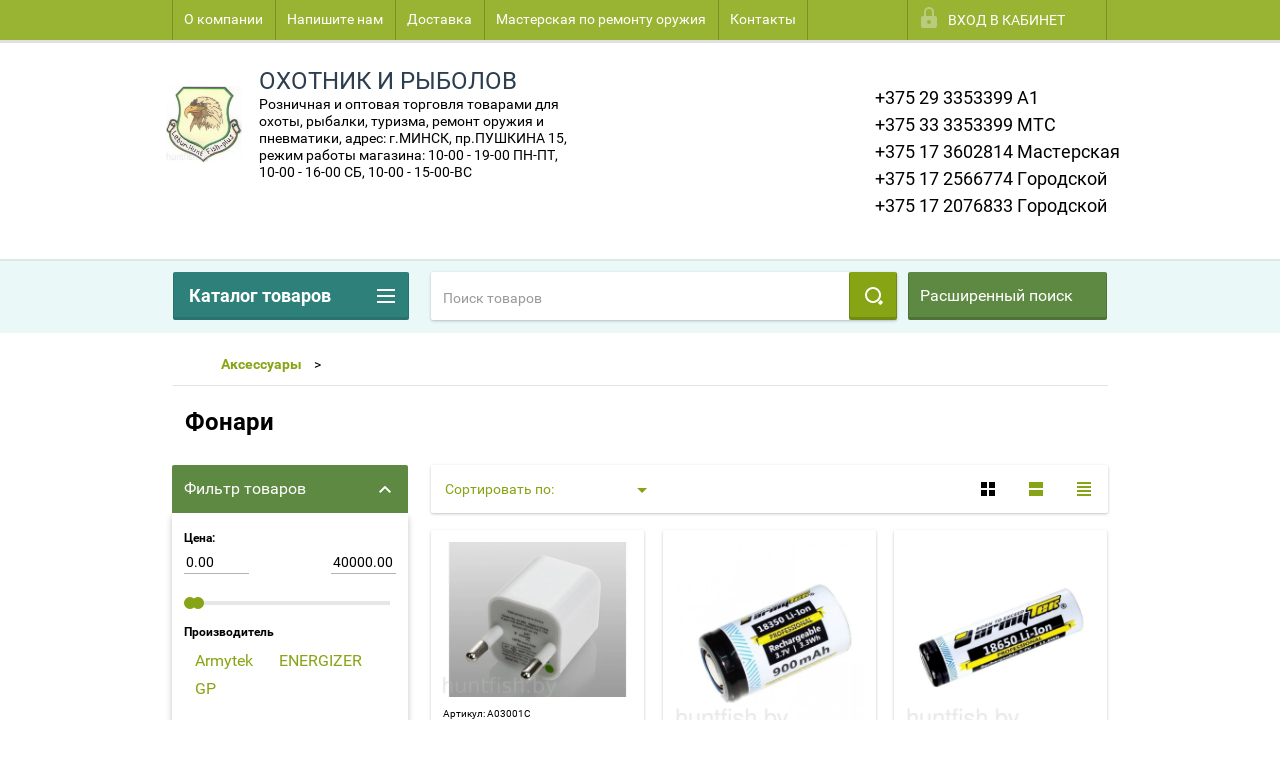

--- FILE ---
content_type: text/html; charset=utf-8
request_url: http://huntfish.by/shop/folder/fonari
body_size: 54054
content:
<!doctype html>
<html lang="ru">
<head>
<meta charset="utf-8">
<meta name="robots" content="all"/>
<title>Фонари </title>
<meta name="description" content="Фонари ">
<meta name="keywords" content="Фонари ">
<meta name="SKYPE_TOOLBAR" content="SKYPE_TOOLBAR_PARSER_COMPATIBLE">
<meta name="viewport" content="width=device-width, height=device-height, initial-scale=1.0, maximum-scale=1.0, user-scalable=no">
<meta name="format-detection" content="telephone=no">
<meta http-equiv="x-rim-auto-match" content="none">
<meta name='wmail-verification' content='27fce5799d161b28e5494a165ded0803' />
<link rel="stylesheet" href="/g/css/styles_articles_tpl.css">
<script src="/g/libs/jquery/1.10.2/jquery.min.js"></script>
 
<link rel='stylesheet' type='text/css' href='/shared/highslide-4.1.13/highslide.min.css'/>
<script type='text/javascript' src='/shared/highslide-4.1.13/highslide-full.packed.js'></script>
<script type='text/javascript'>
hs.graphicsDir = '/shared/highslide-4.1.13/graphics/';
hs.outlineType = null;
hs.showCredits = false;
hs.lang={cssDirection:'ltr',loadingText:'Загрузка...',loadingTitle:'Кликните чтобы отменить',focusTitle:'Нажмите чтобы перенести вперёд',fullExpandTitle:'Увеличить',fullExpandText:'Полноэкранный',previousText:'Предыдущий',previousTitle:'Назад (стрелка влево)',nextText:'Далее',nextTitle:'Далее (стрелка вправо)',moveTitle:'Передвинуть',moveText:'Передвинуть',closeText:'Закрыть',closeTitle:'Закрыть (Esc)',resizeTitle:'Восстановить размер',playText:'Слайд-шоу',playTitle:'Слайд-шоу (пробел)',pauseText:'Пауза',pauseTitle:'Приостановить слайд-шоу (пробел)',number:'Изображение %1/%2',restoreTitle:'Нажмите чтобы посмотреть картинку, используйте мышь для перетаскивания. Используйте клавиши вперёд и назад'};</script>

            <!-- 46b9544ffa2e5e73c3c971fe2ede35a5 -->
            <script src='/shared/s3/js/lang/ru.js'></script>
            <script src='/shared/s3/js/common.min.js'></script>
        <link rel='stylesheet' type='text/css' href='/shared/s3/css/calendar.css' /><link rel="icon" href="/favicon.ico" type="image/png">

<!--s3_require-->
<link rel="stylesheet" href="/g/basestyle/1.0.1/user/user.css" type="text/css"/>
<link rel="stylesheet" href="/g/basestyle/1.0.1/user/user.blue.css" type="text/css"/>
<script type="text/javascript" src="/g/basestyle/1.0.1/user/user.js" async></script>
<!--/s3_require-->





        <link rel="stylesheet" type="text/css" href="/g/shop2v2/default/css/theme.less.css"><script type="text/javascript" src="/g/printme.js"></script>
<script type="text/javascript" src="/g/shop2v2/default/js/tpl.js"></script>
<script type="text/javascript" src="/g/shop2v2/default/js/baron.min.js"></script>
<script type="text/javascript" src="/t/v1803/images/js/shop2.2_new.js"></script>
<script type="text/javascript">shop2.init({"productRefs": [],"apiHash": {"getPromoProducts":"f58a70949a44aff027ec003264c9955a","getSearchMatches":"d47d6f7d75891aa88812933ecc4e9ca7","getFolderCustomFields":"867f75100231dd01b68ea7a8db925637","getProductListItem":"babcd1c5f470579d85311c3704c21b6f","cartAddItem":"610c3a5a5b3483103e61ad1e0f9e1bad","cartRemoveItem":"d231fffe08e7bda6b885ea2d75e32b68","cartUpdate":"29216cdc6db6c85af34c7b7defa06a06","cartRemoveCoupon":"2f9a343ee146db9b04ccc160d5fc7072","cartAddCoupon":"107ee302ceed95807fcda7e65de5aea4","deliveryCalc":"89f63ba03d2ec8c8e83da635446f7508","printOrder":"ec2df8b1f0b2be92d0a570e4d6a192e4","cancelOrder":"bcd7f89a6427bc73bccfd7f1db0b601c","cancelOrderNotify":"4b7a3940cc5f403a77ea3c2e70f2be11","repeatOrder":"7317e9ea4637ecbf1e8c4d0bafa4cac7","paymentMethods":"e866f5a8f59baec675e500bb9810472b","compare":"3fe84243f6c8cdfb6e8ae9b9dafba9db"},"verId": 1200752,"mode": "folder","step": "","uri": "/shop","IMAGES_DIR": "/d/","my": {"list_picture_enlarge":true,"accessory":"\u0410\u043a\u0441\u0441\u0435\u0441\u0441\u0443\u0430\u0440\u044b","kit":"\u041d\u0430\u0431\u043e\u0440","recommend":"\u0420\u0435\u043a\u043e\u043c\u0435\u043d\u0434\u0443\u0435\u043c\u044b\u0435","similar":"\u041f\u043e\u0445\u043e\u0436\u0438\u0435","modification":"\u041c\u043e\u0434\u0438\u0444\u0438\u043a\u0430\u0446\u0438\u0438","unique_values":true,"price_fa_rouble":true}});shop2.filter._pre_params = "&s[folder_id]=21980004";</script>
<style type="text/css">.product-item-thumb {width: 180px;}.product-item-thumb .product-image, .product-item-simple .product-image {height: 160px;width: 180px;}.product-item-thumb .product-amount .amount-title {width: 84px;}.product-item-thumb .product-price {width: 130px;}.shop2-product .product-side-l {width: 180px;}.shop2-product .product-image {height: 160px;width: 180px;}.shop2-product .product-thumbnails li {width: 50px;height: 50px;}</style>

 	<link rel="stylesheet" href="/t/v1803/images/theme10/theme.scss.css">

<script src="/g/s3/misc/includeform/0.0.2/s3.includeform.js"></script>
<script src="/g/libs/jquery-bxslider/4.2.4/jquery.bxslider.min.js"></script>
<script src="/t/v1803/images/js/animit.js"></script>
<script src="/t/v1803/images/js/jquery.formstyler.min.js"></script>
<script src="/t/v1803/images/js/jquery.waslidemenu.min.js"></script>
<script src="/t/v1803/images/js/jquery.responsiveTabs.min.js"></script>
<script src="/t/v1803/images/js/jquery.nouislider.all.js"></script>
<script src="/t/v1803/images/js/owl.carousel.min.js"></script>
<script src="/t/v1803/images/js/tocca.js"></script>
<script src="/t/v1803/images/js/slideout.js"></script>

<script src="/g/s3/shop2/fly/0.0.1/s3.shop2.fly.js"></script>
<script src="/g/s3/shop2/popup/0.0.1/s3.shop2.popup.js"></script>

<script src="/t/v1803/images/js/main.js" charset="utf-8"></script>

    
        <script>
            $(function(){
                $.s3Shop2Popup();
            });
        </script>
    

<!--[if lt IE 10]>
<script src="/g/libs/ie9-svg-gradient/0.0.1/ie9-svg-gradient.min.js"></script>
<script src="/g/libs/jquery-placeholder/2.0.7/jquery.placeholder.min.js"></script>
<script src="/g/libs/jquery-textshadow/0.0.1/jquery.textshadow.min.js"></script>
<script src="/g/s3/misc/ie/0.0.1/ie.js"></script>
<![endif]-->
<!--[if lt IE 9]>
<script src="/g/libs/html5shiv/html5.js"></script>
<![endif]-->
<link rel="stylesheet" href="/t/v1803/images/site.addons.scss.css">
</head>
<body>
<div id="site_loader"></div>
<div class="close-left-panel"></div>
<div id="menu" class="mobile-left-panel">
    <div class="site_login_wrap_mobile">
        <div class="shop2-block login-form ">
        <div class="block-title">
                <div class="icon"></div>
                Вход в кабинет</div>
        <div class="for_wa_slide">
                <div class="mobile_title_wrap for_wo">
                        <a class="mobile_title">Вход в кабинет</a>
                        <div class="block-body for_wa_slide">
                        <div class="for_wo cab_title">Вход в кабинет</div>
                        <div class="for_wo">
                                                                        <form method="post" action="/user">
                                                <input type="hidden" name="mode" value="login" />
                                                <div class="row">
                                                        <label class="row_title" for="login">Логин или e-mail:</label>
                                                        <label class="field text"><input type="text" name="login" id="login" tabindex="1" value="" /></label>
                                                </div>
                                                <div class="row">
                                                        <label class="row_title" for="password">Пароль:</label>
                                                        <label class="field password"><input type="password" name="password" id="password" tabindex="2" value="" /></label>
                                                </div>
                                                <a href="/user/forgot_password">Забыли пароль?</a>
                                                <div class="row_button">
                                                        <button type="submit" class="signin-btn" tabindex="3">Войти</button>
                                                </div>
                                        <re-captcha data-captcha="recaptcha"
     data-name="captcha"
     data-sitekey="6LfLhZ0UAAAAAEB4sGlu_2uKR2xqUQpOMdxygQnA"
     data-lang="ru"
     data-rsize="invisible"
     data-type="image"
     data-theme="light"></re-captcha></form>
                                        <div class="clear-container"></div>
                                                <div class="reg_link-wrap">
                                                        <a href="/user/register" class="register">Регистрация</a>
                                                </div>
                                        </div>
                        </div>
                </div>

        </div>
</div>    </div>
    <div class="categories-wrap_mobile">
        <ul class="categories_mobile">
                <li class="categories_title">Каталог товаров</li>
                                                                                                                                                                                                                                                                                                            <li class="sublevel"><a class="has_sublayer" href="/shop/folder/tovary-dlya-rybalki">РАСПРОДАЖА</a>
                                                                                                                                                                                                                                                                                                                                </li>
                                                                                                                                                                                              <li class="sublevel"><a class="has_sublayer" href="/shop/folder/oruzhiye">Оружие</a>
                                                                                                                                                                                                                                                                                                                                <ul>
                                                <li class="parrent_name"><a href="/shop/folder/oruzhiye">Оружие</a></li>
                                        	                                                                                                           <li ><a href="/shop/folder/gladkostvolnoye">Гладкоствольное оружие</a>
                                                                                                                                                                                                                                                                                                                                </li>
                                                                                                                                                                                              <li ><a href="/shop/folder/nareznoye">Нарезное оружие</a>
                                                                                                                                                                                                                                                                                                                                </li>
                                                                                             </ul></li>
                                                                                                                                                                                              <li class="sublevel"><a class="has_sublayer" href="/shop/folder/boyepripasy">Патроны</a>
                                                                                                                                                                                                                                                                                                                                <ul>
                                                <li class="parrent_name"><a href="/shop/folder/boyepripasy">Патроны</a></li>
                                        	                                                                                                           <li class="sublevel"><a class="has_sublayer" href="/shop/folder/patrony-dlya-gladkostvolnogo-oruzhiya">Патроны для гладкоствольного оружия</a>
                                                                                                                                                                                                                                                                                                                                <ul>
                                                <li class="parrent_name"><a href="/shop/folder/patrony-dlya-gladkostvolnogo-oruzhiya">Патроны для гладкоствольного оружия</a></li>
                                        	                                                                                                           <li class="sublevel"><a class="has_sublayer" href="/shop/folder/12-70">12/70</a>
                                                                                                                                                                                                                                                                                                                                <ul>
                                                <li class="parrent_name"><a href="/shop/folder/12-70">12/70</a></li>
                                        	                                                                                                           <li ><a href="/shop/folder/12-70-drob">12/70 дробь</a>
                                                                                                                                                                                                                                                                                                                                </li>
                                                                                                                                                                                              <li ><a href="/shop/folder/12-70-pulya-kartech">12/70 пуля, картечь</a>
                                                                                                                                                                                                                                                                                                                                </li>
                                                                                                                                                                                              <li ><a href="/shop/folder/sportivnyye">Спортивные</a>
                                                                                                                                                                                                                                                                                                                                </li>
                                                                                             </ul></li>
                                                                                                                                                                                              <li ><a href="/shop/folder/12-76">12/76</a>
                                                                                                                                                                                                                                                                                                                                </li>
                                                                                                                                                                                              <li ><a href="/shop/folder/16-70">16/70</a>
                                                                                                                                                                                                                                                                                                                                </li>
                                                                                                                                                                                              <li ><a href="/shop/folder/20-70">20/70</a>
                                                                                                                                                                                                                                                                                                                                </li>
                                                                                             </ul></li>
                                                                                                                                                                                              <li class="sublevel"><a class="has_sublayer" href="/shop/folder/patrony-dlya-nareznogo-oruzhiya">Патроны для нарезного оружия</a>
                                                                                                                                                                                                                                                                                                                                <ul>
                                                <li class="parrent_name"><a href="/shop/folder/patrony-dlya-nareznogo-oruzhiya">Патроны для нарезного оружия</a></li>
                                        	                                                                                                           <li ><a href="/shop/folder/22lr-5-6mm">.22LR (5,6мм)</a>
                                                                                                                                                                                                                                                                                                                                </li>
                                                                                                                                                                                              <li ><a href="/shop/folder/222-remington">9х19 LUGER</a>
                                                                                                                                                                                                                                                                                                                                </li>
                                                                                                                                                                                              <li ><a href="/shop/folder/223-remington">.223 REMINGTON</a>
                                                                                                                                                                                                                                                                                                                                </li>
                                                                                                                                                                                              <li ><a href="/shop/folder/243-winchester">.243 WINCHESTER</a>
                                                                                                                                                                                                                                                                                                                                </li>
                                                                                                                                                                                              <li ><a href="/shop/folder/7-62x39mm">7,62x39мм</a>
                                                                                                                                                                                                                                                                                                                                </li>
                                                                                                                                                                                              <li ><a href="/shop/folder/308win-7-62x51">.308WIN (7,62x51)</a>
                                                                                                                                                                                                                                                                                                                                </li>
                                                                                                                                                                                              <li ><a href="/shop/folder/7-62x54r">7,62x54R</a>
                                                                                                                                                                                                                                                                                                                                </li>
                                                                                                                                                                                              <li ><a href="/shop/folder/30-06-spingfield-7-62x63">.30-06 SPINGFIELD (7,62x63)</a>
                                                                                                                                                                                                                                                                                                                                </li>
                                                                                             </ul></li>
                                                                                             </ul></li>
                                                                                                                                                                                              <li class="sublevel"><a class="has_sublayer" href="/shop/folder/snaryazheniye-patronov-1">Снаряжение патронов</a>
                                                                                                                                                                                                                                                                                                                                <ul>
                                                <li class="parrent_name"><a href="/shop/folder/snaryazheniye-patronov-1">Снаряжение патронов</a></li>
                                        	                                                                                                           <li ><a href="/shop/folder/snaryazheniye-patronov">Приборы для снаряжение патронов</a>
                                                                                                                                                                                                                                                                                                                                </li>
                                                                                                                                                                                              <li ><a href="/shop/folder/gilzy">Гильзы</a>
                                                                                                                                                                                                                                                                                                                                </li>
                                                                                                                                                                                              <li ><a href="/shop/folder/kapsyuli">Порох, капсюли</a>
                                                                                                                                                                                                                                                                                                                                </li>
                                                                                                                                                                                              <li class="sublevel"><a class="has_sublayer" href="/shop/folder/puli-drob">Пули, дробь</a>
                                                                                                                                                                                                                                                                                                                                <ul>
                                                <li class="parrent_name"><a href="/shop/folder/puli-drob">Пули, дробь</a></li>
                                        	                                                                                                           <li ><a href="/shop/folder/puli-12k">Пули 12 калибра</a>
                                                                                                                                                                                                                                                                                                                                </li>
                                                                                                                                                                                              <li ><a href="/shop/folder/puli-16k">Пули 16 калибра</a>
                                                                                                                                                                                                                                                                                                                                </li>
                                                                                                                                                                                              <li ><a href="/shop/folder/puli-20-kalibra">Пули 20 калибра</a>
                                                                                                                                                                                                                                                                                                                                </li>
                                                                                                                                                                                              <li ><a href="/shop/folder/puli-28-kalibra">Пули 28 калибра</a>
                                                                                                                                                                                                                                                                                                                                </li>
                                                                                                                                                                                              <li ><a href="/shop/folder/puli-32-kalibra">Пули 32 калибра</a>
                                                                                                                                                                                                                                                                                                                                </li>
                                                                                                                                                                                              <li ><a href="/shop/folder/puli-410-kalibra">Пули 410 калибра</a>
                                                                                                                                                                                                                                                                                                                                </li>
                                                                                             </ul></li>
                                                                                                                                                                                              <li ><a href="/shop/folder/pyzhi-pyzh-konteynery-prokladki">Пыжи, пыж-контейнеры, прокладки</a>
                                                                                                                                                                                                                                                                                                                                </li>
                                                                                                                                                                                              <li ><a href="/shop/folder/drob-kartech">Дробь, картечь</a>
                                                                                                                                                                                                                                                                                                                                </li>
                                                                                                                                                                                              <li ><a href="/shop/folder/khraneniye-patronov">Хранение патронов</a>
                                                                                                                                                                                                                                                                                                                                </li>
                                                                                             </ul></li>
                                                                                                                                                                                              <li class="sublevel"><a class="has_sublayer" href="/shop/folder/optika">Оптика</a>
                                                                                                                                                                                                                                                                                                                                <ul>
                                                <li class="parrent_name"><a href="/shop/folder/optika">Оптика</a></li>
                                        	                                                                                                           <li ><a href="/shop/folder/binokli">Бинокли, монокуляры</a>
                                                                                                                                                                                                                                                                                                                                </li>
                                                                                                                                                                                              <li ><a href="/shop/folder/pritsely-dnevnyye-1">Прицелы оптические</a>
                                                                                                                                                                                                                                                                                                                                </li>
                                                                                                                                                                                              <li ><a href="/shop/folder/pritsely-kollimatornyye">Прицелы коллиматорные</a>
                                                                                                                                                                                                                                                                                                                                </li>
                                                                                                                                                                                              <li ><a href="/shop/folder/nochnaya-optika">Ночная оптика</a>
                                                                                                                                                                                                                                                                                                                                </li>
                                                                                                                                                                                              <li class="sublevel"><a class="has_sublayer" href="/shop/folder/krepezh-koltsa-kronshteyny-i-t-p">Кольца, кронштейны, переходники</a>
                                                                                                                                                                                                                                                                                                                                <ul>
                                                <li class="parrent_name"><a href="/shop/folder/krepezh-koltsa-kronshteyny-i-t-p">Кольца, кронштейны, переходники</a></li>
                                        	                                                                                                           <li ><a href="/shop/folder/adaptery-perekhodniki-kronshteyny">Адаптеры, переходники, кронштейны</a>
                                                                                                                                                                                                                                                                                                                                </li>
                                                                                                                                                                                              <li ><a href="/shop/folder/koltsa-kronshteyny-s-koltsami-dlya-pritselov-diam-25-4mm">Кольца, кронштейны с кольцами для прицелов диаметром 25,4мм</a>
                                                                                                                                                                                                                                                                                                                                </li>
                                                                                                                                                                                              <li ><a href="/shop/folder/koltsa-kronshteyny-s-koltsami-dlya-pritselov-diam-30mm">Кольца, кронштейны с кольцами для прицелов диаметром 30мм</a>
                                                                                                                                                                                                                                                                                                                                </li>
                                                                                             </ul></li>
                                                                                                                                                                                              <li ><a href="/shop/folder/kryshki-dlya-optiki-chekhly-na-pritsely">Крышки для оптики, чехлы на прицелы, наглазники</a>
                                                                                                                                                                                                                                                                                                                                </li>
                                                                                                                                                                                              <li ><a href="/shop/folder/ukhod-za-optikoy">Уход за оптикой</a>
                                                                                                                                                                                                                                                                                                                                </li>
                                                                                                                                                                                              <li ><a href="/shop/folder/kholodnaya-pristrelka">Холодная пристрелка</a>
                                                                                                                                                                                                                                                                                                                                </li>
                                                                                                                                                                                              <li class="sublevel"><a class="has_sublayer" href="/shop/folder/teplovizionnaya-optika">Тепловизионная оптика</a>
                                                                                                                                                                                                                                                                                                                                <ul>
                                                <li class="parrent_name"><a href="/shop/folder/teplovizionnaya-optika">Тепловизионная оптика</a></li>
                                        	                                                                                                           <li ><a href="/shop/folder/teplovizionnye-monokulyary">Тепловизионные прицелы и монокуляры</a>
                                                                                                                                                                                                                                                                                                                                </li>
                                                                                             </ul></li>
                                                                                             </ul></li>
                                                                                                                                                                                              <li class="sublevel"><a class="has_sublayer" href="/shop/folder/nozhi">Ножи, ножны, все для заточки</a>
                                                                                                                                                                                                                                                                                                                                <ul>
                                                <li class="parrent_name"><a href="/shop/folder/nozhi">Ножи, ножны, все для заточки</a></li>
                                        	                                                                                                           <li ><a href="/shop/folder/nozhi-s-fiksirovannym-lezviyem">Ножи с фиксированным лезвием</a>
                                                                                                                                                                                                                                                                                                                                </li>
                                                                                                                                                                                              <li ><a href="/shop/folder/nozhi-so-skladnym-lezviyem">Ножи со складным лезвием</a>
                                                                                                                                                                                                                                                                                                                                </li>
                                                                                                                                                                                              <li ><a href="/shop/folder/nozhny">Ножны</a>
                                                                                                                                                                                                                                                                                                                                </li>
                                                                                                                                                                                              <li ><a href="/shop/folder/instrument-dlya-zatochki-nozhey">Инструмент для заточки ножей</a>
                                                                                                                                                                                                                                                                                                                                </li>
                                                                                             </ul></li>
                                                                                                                                                                                              <li class="sublevel"><a class="has_sublayer" href="/shop/folder/pnevmatika">Пневматика</a>
                                                                                                                                                                                                                                                                                                                                <ul>
                                                <li class="parrent_name"><a href="/shop/folder/pnevmatika">Пневматика</a></li>
                                        	                                                                                                           <li ><a href="/shop/folder/vintovki-pnevmaticheskiye">Винтовки пневматические</a>
                                                                                                                                                                                                                                                                                                                                </li>
                                                                                                                                                                                              <li ><a href="/shop/folder/pistolety-pnevmaticheskiye">Пистолеты пневматические</a>
                                                                                                                                                                                                                                                                                                                                </li>
                                                                                                                                                                                              <li class="sublevel"><a class="has_sublayer" href="/shop/folder/pulki-shariki">Пульки, шарики</a>
                                                                                                                                                                                                                                                                                                                                <ul>
                                                <li class="parrent_name"><a href="/shop/folder/pulki-shariki">Пульки, шарики</a></li>
                                        	                                                                                                           <li ><a href="/shop/folder/pulki-shariki-kalibr-4-5mm">Пульки, шарики калибр 4,5мм</a>
                                                                                                                                                                                                                                                                                                                                </li>
                                                                                                                                                                                              <li ><a href="/shop/folder/pulki-kalibr-5-5mm">Пульки калибр 5,5мм</a>
                                                                                                                                                                                                                                                                                                                                </li>
                                                                                                                                                                                              <li ><a href="/shop/folder/pulki-kalibr-6-35mm">Пульки калибр 6,35мм</a>
                                                                                                                                                                                                                                                                                                                                </li>
                                                                                                                                                                                              <li ><a href="/shop/folder/shariki-plastikovyye-kalibr-6mm">Шарики пластиковые калибр 6мм</a>
                                                                                                                                                                                                                                                                                                                                </li>
                                                                                             </ul></li>
                                                                                                                                                                                              <li ><a href="/shop/folder/aksessuary-dlya-pnevmatiki">Аксессуары для пневматики</a>
                                                                                                                                                                                                                                                                                                                                </li>
                                                                                             </ul></li>
                                                                                                                                                                                              <li class="sublevel"><a class="has_sublayer" href="/shop/folder/odezhda-aksessuary">Одежда, обувь</a>
                                                                                                                                                                                                                                                                                                                                <ul>
                                                <li class="parrent_name"><a href="/shop/folder/odezhda-aksessuary">Одежда, обувь</a></li>
                                        	                                                                                                           <li class="sublevel"><a class="has_sublayer" href="/shop/folder/kostyumy">Костюмы</a>
                                                                                                                                                                                                                                                                                                                                <ul>
                                                <li class="parrent_name"><a href="/shop/folder/kostyumy">Костюмы</a></li>
                                        	                                                                                                           <li ><a href="/shop/folder/leto">Костюмы летние</a>
                                                                                                                                                                                                                                                                                                                                </li>
                                                                                                                                                                                              <li ><a href="/shop/folder/kostyumy-uteplenny-zima-mezhsezonye">Костюмы утепленные (зима, межсезонье)</a>
                                                                                                                                                                                                                                                                                                                                </li>
                                                                                             </ul></li>
                                                                                                                                                                                              <li ><a href="/shop/folder/kurtki-bryuki-rubashki-mayki">Куртки, брюки, рубашки, майки</a>
                                                                                                                                                                                                                                                                                                                                </li>
                                                                                                                                                                                              <li ><a href="/shop/folder/golovnyye-ubory">Головные уборы</a>
                                                                                                                                                                                                                                                                                                                                </li>
                                                                                                                                                                                              <li ><a href="/shop/folder/zhilety-okhotnichi">Жилеты охотничьи</a>
                                                                                                                                                                                                                                                                                                                                </li>
                                                                                                                                                                                              <li ><a href="/shop/folder/sapogi-botinki">Сапоги, ботинки</a>
                                                                                                                                                                                                                                                                                                                                </li>
                                                                                                                                                                                              <li ><a href="/shop/folder/remni">Ремни поясные</a>
                                                                                                                                                                                                                                                                                                                                </li>
                                                                                                                                                                                              <li ><a href="/shop/folder/varezhki-perchatki">Варежки, перчатки</a>
                                                                                                                                                                                                                                                                                                                                </li>
                                                                                                                                                                                              <li ><a href="/shop/folder/noski">Носки</a>
                                                                                                                                                                                                                                                                                                                                </li>
                                                                                                                                                                                              <li ><a href="/shop/folder/termobelye">Термобелье</a>
                                                                                                                                                                                                                                                                                                                                </li>
                                                                                             </ul></li>
                                                                                                                                                                                              <li class="sublevel"><a class="has_sublayer" href="/shop/folder/zapchasti-k-oruzhiyu-i-pnevmatike">Запчасти к оружию и пневматике</a>
                                                                                                                                                                                                                                                                                                                                <ul>
                                                <li class="parrent_name"><a href="/shop/folder/zapchasti-k-oruzhiyu-i-pnevmatike">Запчасти к оружию и пневматике</a></li>
                                        	                                                                                                           <li class="sublevel"><a class="has_sublayer" href="/shop/folder/zapchasti-k-ognestrelnomu-oruzhiyu">Запчасти к огнестрельному оружию</a>
                                                                                                                                                                                                                                                                                                                                <ul>
                                                <li class="parrent_name"><a href="/shop/folder/zapchasti-k-ognestrelnomu-oruzhiyu">Запчасти к огнестрельному оружию</a></li>
                                        	                                                                                                           <li ><a href="/shop/folder/zapchasti-mr-18-izh-18">Запчасти МР-18 (ИЖ-18)</a>
                                                                                                                                                                                                                                                                                                                                </li>
                                                                                                                                                                                              <li ><a href="/shop/folder/zapchasti-mr-27-izh-27">Запчасти МР-27 (ИЖ-27)</a>
                                                                                                                                                                                                                                                                                                                                </li>
                                                                                                                                                                                              <li ><a href="/shop/folder/zapchasti-izh-12">Запчасти ИЖ-12</a>
                                                                                                                                                                                                                                                                                                                                </li>
                                                                                                                                                                                              <li ><a href="/shop/folder/zapchasti-izh-43-mr-43">Запчасти МР-43 (ИЖ-43)</a>
                                                                                                                                                                                                                                                                                                                                </li>
                                                                                                                                                                                              <li ><a href="/shop/folder/zapchasti-izh-54-izh-26">Запчасти ИЖ-54, ИЖ-26</a>
                                                                                                                                                                                                                                                                                                                                </li>
                                                                                                                                                                                              <li ><a href="/shop/folder/zapchasti-mr-153-mr-155">Запчасти МР-153, МР-155</a>
                                                                                                                                                                                                                                                                                                                                </li>
                                                                                                                                                                                              <li ><a href="/shop/folder/zapchasti-toz-34">Запчасти ТОЗ-34</a>
                                                                                                                                                                                                                                                                                                                                </li>
                                                                                                                                                                                              <li ><a href="/shop/folder/zapchasti-toz-78-toz-99-toz-17">Запчасти ТОЗ-78, ТОЗ-99, ТОЗ-17</a>
                                                                                                                                                                                                                                                                                                                                </li>
                                                                                                                                                                                              <li ><a href="/shop/folder/zapchasti-mts-21-12">Запчасти МЦ 21-12</a>
                                                                                                                                                                                                                                                                                                                                </li>
                                                                                                                                                                                              <li ><a href="/shop/folder/zapchasti-sayga">Запчасти Сайга</a>
                                                                                                                                                                                                                                                                                                                                </li>
                                                                                                                                                                                              <li ><a href="/shop/folder/zapchasti-tigr-svd">Запчасти Тигр (СВД)</a>
                                                                                                                                                                                                                                                                                                                                </li>
                                                                                                                                                                                              <li ><a href="/shop/folder/zapchasti-mts-20-01">Запчасти МЦ 20-01</a>
                                                                                                                                                                                                                                                                                                                                </li>
                                                                                                                                                                                              <li ><a href="/shop/folder/zapchasti-toz-bm-toz-b">Запчасти ТОЗ-БМ, ТОЗ-Б</a>
                                                                                                                                                                                                                                                                                                                                </li>
                                                                                                                                                                                              <li ><a href="/shop/folder/zapchasti-izh-58">Запчасти ИЖ-58</a>
                                                                                                                                                                                                                                                                                                                                </li>
                                                                                                                                                                                              <li ><a href="/shop/folder/zapchasti-sks">Запчасти СКС</a>
                                                                                                                                                                                                                                                                                                                                </li>
                                                                                                                                                                                              <li ><a href="/shop/folder/zapchasti-ko-91-30-vintovka-mosina">Запчасти КО-91/30 (винтовка Мосина)</a>
                                                                                                                                                                                                                                                                                                                                </li>
                                                                                             </ul></li>
                                                                                                                                                                                              <li class="sublevel"><a class="has_sublayer" href="/shop/folder/zapchasti-dlya-pnevmatiki">Запчасти к пневматике</a>
                                                                                                                                                                                                                                                                                                                                <ul>
                                                <li class="parrent_name"><a href="/shop/folder/zapchasti-dlya-pnevmatiki">Запчасти к пневматике</a></li>
                                        	                                                                                                           <li ><a href="/shop/folder/zapchasti-k-pistoletu-mr-654k">Запчасти к пистолету МР-654К</a>
                                                                                                                                                                                                                                                                                                                                </li>
                                                                                                                                                                                              <li ><a href="/shop/folder/zapchasti-k-pistoletu-mr-651k">Запчасти к пистолету МР-651К</a>
                                                                                                                                                                                                                                                                                                                                </li>
                                                                                                                                                                                              <li ><a href="/shop/folder/zapchasti-aniks">Запчасти Аникс</a>
                                                                                                                                                                                                                                                                                                                                </li>
                                                                                                                                                                                              <li ><a href="/shop/folder/zapchasti-mr-512-izh-38-izh-53">Запчасти МР-512, ИЖ-38, ИЖ-53</a>
                                                                                                                                                                                                                                                                                                                                </li>
                                                                                                                                                                                              <li ><a href="/shop/folder/zapchasti-mr-60-mr-61">Запчасти МР-60, МР-61</a>
                                                                                                                                                                                                                                                                                                                                </li>
                                                                                                                                                                                              <li ><a href="/shop/folder/zapchasti-mr-532-izh-46">Запчасти МР-532, ИЖ-46</a>
                                                                                                                                                                                                                                                                                                                                </li>
                                                                                                                                                                                              <li ><a href="/shop/folder/zapchasti-k-hatsan">Запчасти к HATSAN</a>
                                                                                                                                                                                                                                                                                                                                </li>
                                                                                                                                                                                              <li ><a href="/shop/folder/zapchasti-k-gamo">Запчасти к GAMO</a>
                                                                                                                                                                                                                                                                                                                                </li>
                                                                                                                                                                                              <li ><a href="/shop/folder/zapchasti-k-importnoy-pnevmatike">Запчасти к импортной пневматике</a>
                                                                                                                                                                                                                                                                                                                                </li>
                                                                                             </ul></li>
                                                                                                                                                                                              <li class="sublevel"><a class="has_sublayer" href="/shop/folder/universalnyye">Универсальные</a>
                                                                                                                                                                                                                                                                                                                                <ul>
                                                <li class="parrent_name"><a href="/shop/folder/universalnyye">Универсальные</a></li>
                                        	                                                                                                           <li ><a href="/shop/folder/antabki">Антабки</a>
                                                                                                                                                                                                                                                                                                                                </li>
                                                                                                                                                                                              <li class="sublevel"><a class="has_sublayer" href="/shop/folder/mushki">Мушки</a>
                                                                                                                                                                                                                                                                                                                                <ul>
                                                <li class="parrent_name"><a href="/shop/folder/mushki">Мушки</a></li>
                                        	                                                                                                           <li ><a href="/shop/folder/mushki-k-gladkostvolnomu-oruzhiyu">Мушки к гладкоствольному оружию</a>
                                                                                                                                                                                                                                                                                                                                </li>
                                                                                             </ul></li>
                                                                                                                                                                                              <li ><a href="/shop/folder/tylniki-amortizatory-grebni">Тыльники, амортизаторы, гребни</a>
                                                                                                                                                                                                                                                                                                                                </li>
                                                                                                                                                                                              <li ><a href="/shop/folder/tseliki">Целики</a>
                                                                                                                                                                                                                                                                                                                                </li>
                                                                                                                                                                                              <li ><a href="/shop/folder/zagotovki-derevyannyye">Заготовки деревянные</a>
                                                                                                                                                                                                                                                                                                                                </li>
                                                                                             </ul></li>
                                                                                             </ul></li>
                                                                                                                                                                                              <li class="sublevel"><a class="has_sublayer" href="/shop/folder/aksessuary-1">Аксессуары</a>
                                                                                                                                                                                                                                                                                                                                <ul>
                                                <li class="parrent_name"><a href="/shop/folder/aksessuary-1">Аксессуары</a></li>
                                        	                                                                                                           <li ><a href="/shop/folder/gorny-okhotnichi">Горны охотничьи</a>
                                                                                                                                                                                                                                                                                                                                </li>
                                                                                                                                                                                              <li ><a href="/shop/folder/kapkany-krotolovki">Капканы, кротоловки</a>
                                                                                                                                                                                                                                                                                                                                </li>
                                                                                                                                                                                              <li ><a href="/shop/folder/opory-podstavki-dlya-strelby-soshki">Опоры (подставки) для стрельбы, сошки</a>
                                                                                                                                                                                                                                                                                                                                </li>
                                                                                                                                                                                              <li ><a href="/shop/folder/patrontashi-podsumki">Патронташи, подсумки</a>
                                                                                                                                                                                                                                                                                                                                </li>
                                                                                                                                                                                              <li ><a href="/shop/folder/remni-dlya-oruzhiya">Ремни для оружия</a>
                                                                                                                                                                                                                                                                                                                                </li>
                                                                                                                                                                                              <li ><a href="/shop/folder/ryukzaki-sumki-yagtdashi">Рюкзаки, сумки, ягдташи</a>
                                                                                                                                                                                                                                                                                                                                </li>
                                                                                                                                                                                              <li ><a href="/shop/folder/seyfy">Сейфы</a>
                                                                                                                                                                                                                                                                                                                                </li>
                                                                                                                                                                                              <li ><a href="/shop/folder/stulchiki">Стульчики</a>
                                                                                                                                                                                                                                                                                                                                </li>
                                                                                                                                                                                              <li class="sublevel"><a class="has_sublayer" href="/shop/folder/ukhod-za-oruzhiyem">Уход за оружием</a>
                                                                                                                                                                                                                                                                                                                                <ul>
                                                <li class="parrent_name"><a href="/shop/folder/ukhod-za-oruzhiyem">Уход за оружием</a></li>
                                        	                                                                                                           <li class="sublevel"><a class="has_sublayer" href="/shop/folder/nabory-dlya-chistki">Наборы для чистки</a>
                                                                                                                                                                                                                                                                                                                                </li>
                                                                                                                                                                                              <li ><a href="/shop/folder/yershiki-dlya-chistki">Ершики для чистки</a>
                                                                                                                                                                                                                                                                                                                                </li>
                                                                                                                                                                                              <li ><a href="/shop/folder/adaptery-patchi">Адаптеры, вишеры, патчи, переходники</a>
                                                                                                                                                                                                                                                                                                                                </li>
                                                                                                                                                                                              <li ><a href="/shop/folder/sredstva-dlya-voroneniya-i-ukhoda-za-derevom">Средства для воронения и ухода за деревом</a>
                                                                                                                                                                                                                                                                                                                                </li>
                                                                                                                                                                                              <li ><a href="/shop/folder/sredstva-dlya-chistki">Средства для чистки и смазки оружия</a>
                                                                                                                                                                                                                                                                                                                                </li>
                                                                                                                                                                                              <li ><a href="/shop/folder/falshpatrony">Аксессуары</a>
                                                                                                                                                                                                                                                                                                                                </li>
                                                                                                                                                                                              <li ><a href="/shop/folder/shompola-napravlyayushchiye">Шомпола, направляющие</a>
                                                                                                                                                                                                                                                                                                                                </li>
                                                                                             </ul></li>
                                                                                                                                                                                              <li class="sublevel"><a class="has_sublayer" href="/shop/folder/fonari">Фонари и аксессуары для них</a>
                                                                                                                                                                                                                                                                                                                                <ul>
                                                <li class="parrent_name"><a href="/shop/folder/fonari">Фонари и аксессуары для них</a></li>
                                        	                                                                                                           <li ><a href="/shop/folder/fonari-podstvolnyye">Фонари подствольные</a>
                                                                                                                                                                                                                                                                                                                                </li>
                                                                                                                                                                                              <li ><a href="/shop/folder/akkuumulyatory-zu-vynosnyye-knopki">Аксессуары для фонарей</a>
                                                                                                                                                                                                                                                                                                                                </li>
                                                                                                                                                                                              <li ><a href="/shop/folder/fonari-nalobnyye">Фонари налобные</a>
                                                                                                                                                                                                                                                                                                                                </li>
                                                                                             </ul></li>
                                                                                                                                                                                              <li ><a href="/shop/folder/chekhly-dlya-ruzhey">Чехлы для ружей, кейсы</a>
                                                                                                                                                                                                                                                                                                                                </li>
                                                                                                                                                                                              <li ><a href="/shop/folder/kobury">Кобуры</a>
                                                                                                                                                                                                                                                                                                                                </li>
                                                                                                                                                                                              <li class="sublevel"><a class="has_sublayer" href="/shop/folder/chuchela-manki-maskirovka">Чучела, манки, маскировка</a>
                                                                                                                                                                                                                                                                                                                                <ul>
                                                <li class="parrent_name"><a href="/shop/folder/chuchela-manki-maskirovka">Чучела, манки, маскировка</a></li>
                                        	                                                                                                           <li class="sublevel"><a class="has_sublayer" href="/shop/folder/chuchela">Чучела</a>
                                                                                                                                                                                                                                                                                                                                <ul>
                                                <li class="parrent_name"><a href="/shop/folder/chuchela">Чучела</a></li>
                                        	                                                                                                           <li ><a href="/shop/folder/chuchela-gusey">Чучела гусей</a>
                                                                                                                                                                                                                                                                                                                                </li>
                                                                                                                                                                                              <li ><a href="/shop/folder/chuchela-utok">Чучела уток</a>
                                                                                                                                                                                                                                                                                                                                </li>
                                                                                                                                                                                              <li ><a href="/shop/folder/chuchela-drugikh-ptits">Чучела других птиц</a>
                                                                                                                                                                                                                                                                                                                                </li>
                                                                                             </ul></li>
                                                                                                                                                                                              <li ><a href="/shop/folder/manki-elektronnyye">Манки электронные</a>
                                                                                                                                                                                                                                                                                                                                </li>
                                                                                                                                                                                              <li ><a href="/shop/folder/manki-dukhovyye">Манки духовые</a>
                                                                                                                                                                                                                                                                                                                                </li>
                                                                                                                                                                                              <li ><a href="/shop/folder/maskirovka-oruzhiya">Маскировка оружия</a>
                                                                                                                                                                                                                                                                                                                                </li>
                                                                                                                                                                                              <li ><a href="/shop/folder/maskirovka">Маскировка</a>
                                                                                                                                                                                                                                                                                                                                </li>
                                                                                             </ul></li>
                                                                                                                                                                                              <li ><a href="/shop/folder/sportivnaya-strelba">Спортивная стрельба</a>
                                                                                                                                                                                                                                                                                                                                </li>
                                                                                                                                                                                              <li ><a href="/shop/folder/misheni">Мишени</a>
                                                                                                                                                                                                                                                                                                                                </li>
                                                                                                                                                                                              <li ><a href="/shop/folder/signalnye-sredstva">Сигнальные средства</a>
                                                                                                                                                                                                                                                                                                                                </li>
                                                                                             </ul></li>
                                                                                                                                                                                              <li class="sublevel"><a class="has_sublayer" href="/shop/folder/samooborona-spetssredstva">Самооборона, спецсредства</a>
                                                                                                                                                                                                                                                                                                                                <ul>
                                                <li class="parrent_name"><a href="/shop/folder/samooborona-spetssredstva">Самооборона, спецсредства</a></li>
                                        	                                                                                                           <li ><a href="/shop/folder/naruchniki-dubinki">Наручники, дубинки</a>
                                                                                                                                                                                                                                                                                                                                </li>
                                                                                                                                                                                              <li ><a href="/shop/folder/pertsovyye-ballonchiki">Перцовые баллончики</a>
                                                                                                                                                                                                                                                                                                                                </li>
                                                                                                                                                                                              <li ><a href="/shop/folder/shokery">Шокеры</a>
                                                                                                                                                                                                                                                                                                                                </li>
                                                                                             </ul></li>
                                                                                                                                                                                              <li ><a href="/shop/folder/podarki-dlya-ohotnika">Подарки для Охотника</a>
                                                                                                                                                                                                                                                                                                                                </li>
                                                                                                                                                                                              <li ><a href="/shop/folder/turizm">Туризм</a>
                                                                                                                                                                                                                              </li>
                </ul>
    </div>
            <ul class="top-menu_mobile">
                            <li><a href="/o-kompanii" >О компании</a></li>
                            <li><a href="/napishite-nam" >Напишите нам</a></li>
                            <li><a href="/dostavka" >Доставка</a></li>
                            <li><a href="/master" >Мастерская по ремонту оружия</a></li>
                            <li><a href="/kontakty" >Контакты</a></li>
                    </ul>
                <ul class="left-menu_mobile">
                            <li><a href="/stati" >ВАКАНСИИ</a></li>
                            <li><a href="/zhaloby-obrashcheniya-pozhelaniya" >ЖАЛОБЫ, ОБРАЩЕНИЯ, ПОЖЕЛАНИЯ</a></li>
                            <li><a href="/karta-sayta" >Карта сайта</a></li>
                            <li><a href="/search" >Поиск по сайту</a></li>
                            <li><a href="/" >Главная</a></li>
                            <li><a href="/garantiya-chestnoj-ceny" >Гарантия честной цены</a></li>
                    </ul>
        <div class="mobile-panel-button--close"></div>
</div>
<div class="mobile-left-panel-filter">
    

                                        
                
                                        
        
                        
                
                                        <div id="shop-filter-wrap" class="opened">
                <div class="title">Фильтр товаров</div>
                <form class="shop-filter" action="#">
                        <a id="shop2-filter"></a>

                                                        <div class="shop-filter-params">
                                                                
                                <div class="param-wrap param_range price range_slider_wrapper">
                                        <div class="param-title">Цена:</div>
                                        <div class="param-body">
                                                <div class="price_range">
                                                        <input name="s[price][min]" type="text" size="5" class="small low" value="0" />
                            <input name="s[price][max]" type="text" size="5" class="small hight" value="40000" />
                                                </div>
                                                <div class="input_range_slider"></div>
                                        </div>
                                </div>
                                
                                                                                                                <div class="param-wrap vendor">
                                                <div class="param-title">Производитель</div>
                                                <div class="param-body">
                                                                                                                                                                                                <a href="#" data-name="s[vendor_id][]" data-value="2137204" class="param-val">
                                                                                Armytek<span>&nbsp;</span>
                                                                        </a>
                                                                                                                                        <a href="#" data-name="s[vendor_id][]" data-value="1114242" class="param-val">
                                                                                ENERGIZER<span>&nbsp;</span>
                                                                        </a>
                                                                                                                                        <a href="#" data-name="s[vendor_id][]" data-value="1114442" class="param-val">
                                                                                GP<span>&nbsp;</span>
                                                                        </a>
                                                                                                                                                                        </div>
                                        </div>
                                
                                                                

                                
                                
                        </div>
                

                                <div class="clear_filter-wrap">
                    <a href="/shop/folder/fonari" class="clear_filter">Сбросить фильтр</a>
                </div>
                <div class="filter_button">
                        <a href="/shop/folder/fonari" class="clear_filter">Сбросить</a>
                    <a href="#" class="filter-go">Показать (<span class='filter-result'>0</span>)</a>
                </div>
                                <re-captcha data-captcha="recaptcha"
     data-name="captcha"
     data-sitekey="6LfLhZ0UAAAAAEB4sGlu_2uKR2xqUQpOMdxygQnA"
     data-lang="ru"
     data-rsize="invisible"
     data-type="image"
     data-theme="light"></re-captcha></form>
                        </div><!-- Filter -->
                
                </div>
<div class="mobile-right-panel">
            
    
<div class="shop2-block search-form ">
        <div class="block-title">
        <div class="title">Расширенный поиск</div>
        </div>
        <div class="block-body">
                <form action="/shop/search" enctype="multipart/form-data">
                        <input type="hidden" name="sort_by" value=""/>

                                                        <div class="row">
                                        <label class="row-title" for="shop2-name">Название:</label>
                                        <input autocomplete="off" type="text" class="type_text" name="s[name]" size="20" id="shop2-name" value="" />
                                </div>
                        
                        
                                <div class="row search_price range_slider_wrapper">
                                        <div class="row-title">Цена (BYN):</div>
                                        <div class="price_range">
                                                <input name="s[price][min]" type="tel" size="5" class="small low" value="0" />
                                                <input name="s[price][max]" type="tel" size="5" class="small hight" value="1000000" />
                                        </div>
                                        <div class="input_range_slider"></div>
                                </div>

                        
                                                        <div class="row">
                                        <label class="row-title" for="shop2-article">Артикул:</label>
                                        <input type="text" class="type_text" name="s[article]" id="shop2-article" value="" />
                                </div>
                        
                                                        <div class="row">
                                        <label class="row-title" for="shop2-text">Текст:</label>
                                        <input type="text" autocomplete="off" class="type_text" name="search_text" size="20" id="shop2-text"  value="" />
                                </div>
                        

                                                        <div class="row">
                                        <div class="row-title">Выберите категорию:</div>
                                        <select name="s[folder_id]" id="s[folder_id]">
                                                <option value="">Все</option>
                                                                                                                                                                                                                                                    <option value="19501404" >
                                         РАСПРОДАЖА
                                    </option>
                                                                                                                                                                            <option value="210835441" >
                                         Оружие
                                    </option>
                                                                                                                                                                            <option value="210840041" >
                                        &raquo; Гладкоствольное оружие
                                    </option>
                                                                                                                                                                            <option value="210840241" >
                                        &raquo; Нарезное оружие
                                    </option>
                                                                                                                                                                            <option value="210835641" >
                                         Патроны
                                    </option>
                                                                                                                                                                            <option value="18790604" >
                                        &raquo; Патроны для гладкоствольного оружия
                                    </option>
                                                                                                                                                                            <option value="20951604" >
                                        &raquo;&raquo; 12/70
                                    </option>
                                                                                                                                                                            <option value="24693804" >
                                        &raquo;&raquo;&raquo; 12/70 дробь
                                    </option>
                                                                                                                                                                            <option value="24694004" >
                                        &raquo;&raquo;&raquo; 12/70 пуля, картечь
                                    </option>
                                                                                                                                                                            <option value="29295404" >
                                        &raquo;&raquo;&raquo; Спортивные
                                    </option>
                                                                                                                                                                            <option value="20952004" >
                                        &raquo;&raquo; 12/76
                                    </option>
                                                                                                                                                                            <option value="20952204" >
                                        &raquo;&raquo; 16/70
                                    </option>
                                                                                                                                                                            <option value="20952404" >
                                        &raquo;&raquo; 20/70
                                    </option>
                                                                                                                                                                            <option value="210840641" >
                                        &raquo; Патроны для нарезного оружия
                                    </option>
                                                                                                                                                                            <option value="27254804" >
                                        &raquo;&raquo; .22LR (5,6мм)
                                    </option>
                                                                                                                                                                            <option value="27253604" >
                                        &raquo;&raquo; 9х19 LUGER
                                    </option>
                                                                                                                                                                            <option value="27253804" >
                                        &raquo;&raquo; .223 REMINGTON
                                    </option>
                                                                                                                                                                            <option value="27256004" >
                                        &raquo;&raquo; .243 WINCHESTER
                                    </option>
                                                                                                                                                                            <option value="27253204" >
                                        &raquo;&raquo; 7,62x39мм
                                    </option>
                                                                                                                                                                            <option value="27253404" >
                                        &raquo;&raquo; .308WIN (7,62x51)
                                    </option>
                                                                                                                                                                            <option value="27255004" >
                                        &raquo;&raquo; 7,62x54R
                                    </option>
                                                                                                                                                                            <option value="27254404" >
                                        &raquo;&raquo; .30-06 SPINGFIELD (7,62x63)
                                    </option>
                                                                                                                                                                            <option value="22036604" >
                                         Снаряжение патронов
                                    </option>
                                                                                                                                                                            <option value="19172604" >
                                        &raquo; Приборы для снаряжение патронов
                                    </option>
                                                                                                                                                                            <option value="22037004" >
                                        &raquo; Гильзы
                                    </option>
                                                                                                                                                                            <option value="22037604" >
                                        &raquo; Порох, капсюли
                                    </option>
                                                                                                                                                                            <option value="22038404" >
                                        &raquo; Пули, дробь
                                    </option>
                                                                                                                                                                            <option value="25976604" >
                                        &raquo;&raquo; Пули 12 калибра
                                    </option>
                                                                                                                                                                            <option value="25976804" >
                                        &raquo;&raquo; Пули 16 калибра
                                    </option>
                                                                                                                                                                            <option value="25977004" >
                                        &raquo;&raquo; Пули 20 калибра
                                    </option>
                                                                                                                                                                            <option value="25977404" >
                                        &raquo;&raquo; Пули 28 калибра
                                    </option>
                                                                                                                                                                            <option value="25977604" >
                                        &raquo;&raquo; Пули 32 калибра
                                    </option>
                                                                                                                                                                            <option value="25977804" >
                                        &raquo;&raquo; Пули 410 калибра
                                    </option>
                                                                                                                                                                            <option value="22038204" >
                                        &raquo; Пыжи, пыж-контейнеры, прокладки
                                    </option>
                                                                                                                                                                            <option value="3054840" >
                                        &raquo; Дробь, картечь
                                    </option>
                                                                                                                                                                            <option value="34359204" >
                                        &raquo; Хранение патронов
                                    </option>
                                                                                                                                                                            <option value="19500804" >
                                         Оптика
                                    </option>
                                                                                                                                                                            <option value="210828641" >
                                        &raquo; Бинокли, монокуляры
                                    </option>
                                                                                                                                                                            <option value="210828241" >
                                        &raquo; Прицелы оптические
                                    </option>
                                                                                                                                                                            <option value="210829041" >
                                        &raquo; Прицелы коллиматорные
                                    </option>
                                                                                                                                                                            <option value="210829841" >
                                        &raquo; Ночная оптика
                                    </option>
                                                                                                                                                                            <option value="18840204" >
                                        &raquo; Кольца, кронштейны, переходники
                                    </option>
                                                                                                                                                                            <option value="24971004" >
                                        &raquo;&raquo; Адаптеры, переходники, кронштейны
                                    </option>
                                                                                                                                                                            <option value="24971204" >
                                        &raquo;&raquo; Кольца, кронштейны с кольцами для прицелов диаметром 25,4мм
                                    </option>
                                                                                                                                                                            <option value="24971404" >
                                        &raquo;&raquo; Кольца, кронштейны с кольцами для прицелов диаметром 30мм
                                    </option>
                                                                                                                                                                            <option value="210829641" >
                                        &raquo; Крышки для оптики, чехлы на прицелы, наглазники
                                    </option>
                                                                                                                                                                            <option value="19501004" >
                                        &raquo; Уход за оптикой
                                    </option>
                                                                                                                                                                            <option value="19301604" >
                                        &raquo; Холодная пристрелка
                                    </option>
                                                                                                                                                                            <option value="26845004" >
                                        &raquo; Тепловизионная оптика
                                    </option>
                                                                                                                                                                            <option value="150892640" >
                                        &raquo;&raquo; Тепловизионные прицелы и монокуляры
                                    </option>
                                                                                                                                                                            <option value="210835841" >
                                         Ножи, ножны, все для заточки
                                    </option>
                                                                                                                                                                            <option value="210841041" >
                                        &raquo; Ножи с фиксированным лезвием
                                    </option>
                                                                                                                                                                            <option value="210841241" >
                                        &raquo; Ножи со складным лезвием
                                    </option>
                                                                                                                                                                            <option value="22542004" >
                                        &raquo; Ножны
                                    </option>
                                                                                                                                                                            <option value="22542204" >
                                        &raquo; Инструмент для заточки ножей
                                    </option>
                                                                                                                                                                            <option value="210836241" >
                                         Пневматика
                                    </option>
                                                                                                                                                                            <option value="210841441" >
                                        &raquo; Винтовки пневматические
                                    </option>
                                                                                                                                                                            <option value="210841641" >
                                        &raquo; Пистолеты пневматические
                                    </option>
                                                                                                                                                                            <option value="210841841" >
                                        &raquo; Пульки, шарики
                                    </option>
                                                                                                                                                                            <option value="210842041" >
                                        &raquo;&raquo; Пульки, шарики калибр 4,5мм
                                    </option>
                                                                                                                                                                            <option value="210842241" >
                                        &raquo;&raquo; Пульки калибр 5,5мм
                                    </option>
                                                                                                                                                                            <option value="22130204" >
                                        &raquo;&raquo; Пульки калибр 6,35мм
                                    </option>
                                                                                                                                                                            <option value="40290440" >
                                        &raquo;&raquo; Шарики пластиковые калибр 6мм
                                    </option>
                                                                                                                                                                            <option value="153136440" >
                                        &raquo; Аксессуары для пневматики
                                    </option>
                                                                                                                                                                            <option value="210836441" >
                                         Одежда, обувь
                                    </option>
                                                                                                                                                                            <option value="19269604" >
                                        &raquo; Костюмы
                                    </option>
                                                                                                                                                                            <option value="27804604" >
                                        &raquo;&raquo; Костюмы летние
                                    </option>
                                                                                                                                                                            <option value="27805204" >
                                        &raquo;&raquo; Костюмы утепленные (зима, межсезонье)
                                    </option>
                                                                                                                                                                            <option value="19269804" >
                                        &raquo; Куртки, брюки, рубашки, майки
                                    </option>
                                                                                                                                                                            <option value="19510004" >
                                        &raquo; Головные уборы
                                    </option>
                                                                                                                                                                            <option value="25209004" >
                                        &raquo; Жилеты охотничьи
                                    </option>
                                                                                                                                                                            <option value="19270004" >
                                        &raquo; Сапоги, ботинки
                                    </option>
                                                                                                                                                                            <option value="25209404" >
                                        &raquo; Ремни поясные
                                    </option>
                                                                                                                                                                            <option value="27405204" >
                                        &raquo; Варежки, перчатки
                                    </option>
                                                                                                                                                                            <option value="33927204" >
                                        &raquo; Носки
                                    </option>
                                                                                                                                                                            <option value="27841004" >
                                        &raquo; Термобелье
                                    </option>
                                                                                                                                                                            <option value="22130604" >
                                         Запчасти к оружию и пневматике
                                    </option>
                                                                                                                                                                            <option value="22840204" >
                                        &raquo; Запчасти к огнестрельному оружию
                                    </option>
                                                                                                                                                                            <option value="23866604" >
                                        &raquo;&raquo; Запчасти МР-18 (ИЖ-18)
                                    </option>
                                                                                                                                                                            <option value="22840404" >
                                        &raquo;&raquo; Запчасти МР-27 (ИЖ-27)
                                    </option>
                                                                                                                                                                            <option value="23411604" >
                                        &raquo;&raquo; Запчасти ИЖ-12
                                    </option>
                                                                                                                                                                            <option value="23622004" >
                                        &raquo;&raquo; Запчасти МР-43 (ИЖ-43)
                                    </option>
                                                                                                                                                                            <option value="36732204" >
                                        &raquo;&raquo; Запчасти ИЖ-54, ИЖ-26
                                    </option>
                                                                                                                                                                            <option value="22840804" >
                                        &raquo;&raquo; Запчасти МР-153, МР-155
                                    </option>
                                                                                                                                                                            <option value="22840604" >
                                        &raquo;&raquo; Запчасти ТОЗ-34
                                    </option>
                                                                                                                                                                            <option value="145751440" >
                                        &raquo;&raquo; Запчасти ТОЗ-78, ТОЗ-99, ТОЗ-17
                                    </option>
                                                                                                                                                                            <option value="23942604" >
                                        &raquo;&raquo; Запчасти МЦ 21-12
                                    </option>
                                                                                                                                                                            <option value="23411804" >
                                        &raquo;&raquo; Запчасти Сайга
                                    </option>
                                                                                                                                                                            <option value="154447640" >
                                        &raquo;&raquo; Запчасти Тигр (СВД)
                                    </option>
                                                                                                                                                                            <option value="26074204" >
                                        &raquo;&raquo; Запчасти МЦ 20-01
                                    </option>
                                                                                                                                                                            <option value="27405404" >
                                        &raquo;&raquo; Запчасти ТОЗ-БМ, ТОЗ-Б
                                    </option>
                                                                                                                                                                            <option value="27405004" >
                                        &raquo;&raquo; Запчасти ИЖ-58
                                    </option>
                                                                                                                                                                            <option value="5735242" >
                                        &raquo;&raquo; Запчасти СКС
                                    </option>
                                                                                                                                                                            <option value="153703840" >
                                        &raquo;&raquo; Запчасти КО-91/30 (винтовка Мосина)
                                    </option>
                                                                                                                                                                            <option value="22405804" >
                                        &raquo; Запчасти к пневматике
                                    </option>
                                                                                                                                                                            <option value="22406004" >
                                        &raquo;&raquo; Запчасти к пистолету МР-654К
                                    </option>
                                                                                                                                                                            <option value="27642004" >
                                        &raquo;&raquo; Запчасти к пистолету МР-651К
                                    </option>
                                                                                                                                                                            <option value="22406804" >
                                        &raquo;&raquo; Запчасти Аникс
                                    </option>
                                                                                                                                                                            <option value="24048404" >
                                        &raquo;&raquo; Запчасти МР-512, ИЖ-38, ИЖ-53
                                    </option>
                                                                                                                                                                            <option value="26533804" >
                                        &raquo;&raquo; Запчасти МР-60, МР-61
                                    </option>
                                                                                                                                                                            <option value="26534004" >
                                        &raquo;&raquo; Запчасти МР-532, ИЖ-46
                                    </option>
                                                                                                                                                                            <option value="26534204" >
                                        &raquo;&raquo; Запчасти к HATSAN
                                    </option>
                                                                                                                                                                            <option value="163404440" >
                                        &raquo;&raquo; Запчасти к GAMO
                                    </option>
                                                                                                                                                                            <option value="28555004" >
                                        &raquo;&raquo; Запчасти к импортной пневматике
                                    </option>
                                                                                                                                                                            <option value="22130804" >
                                        &raquo; Универсальные
                                    </option>
                                                                                                                                                                            <option value="22131004" >
                                        &raquo;&raquo; Антабки
                                    </option>
                                                                                                                                                                            <option value="22406404" >
                                        &raquo;&raquo; Мушки
                                    </option>
                                                                                                                                                                            <option value="22406604" >
                                        &raquo;&raquo;&raquo; Мушки к гладкоствольному оружию
                                    </option>
                                                                                                                                                                            <option value="148768240" >
                                        &raquo;&raquo; Тыльники, амортизаторы, гребни
                                    </option>
                                                                                                                                                                            <option value="33927404" >
                                        &raquo;&raquo; Целики
                                    </option>
                                                                                                                                                                            <option value="23868804" >
                                        &raquo;&raquo; Заготовки деревянные
                                    </option>
                                                                                                                                                                            <option value="210843241" >
                                         Аксессуары
                                    </option>
                                                                                                                                                                            <option value="22054204" >
                                        &raquo; Горны охотничьи
                                    </option>
                                                                                                                                                                            <option value="19514004" >
                                        &raquo; Капканы, кротоловки
                                    </option>
                                                                                                                                                                            <option value="18856604" >
                                        &raquo; Опоры (подставки) для стрельбы, сошки
                                    </option>
                                                                                                                                                                            <option value="19259004" >
                                        &raquo; Патронташи, подсумки
                                    </option>
                                                                                                                                                                            <option value="18856404" >
                                        &raquo; Ремни для оружия
                                    </option>
                                                                                                                                                                            <option value="25161404" >
                                        &raquo; Рюкзаки, сумки, ягдташи
                                    </option>
                                                                                                                                                                            <option value="19058604" >
                                        &raquo; Сейфы
                                    </option>
                                                                                                                                                                            <option value="21906804" >
                                        &raquo; Стульчики
                                    </option>
                                                                                                                                                                            <option value="19172404" >
                                        &raquo; Уход за оружием
                                    </option>
                                                                                                                                                                            <option value="23470004" >
                                        &raquo;&raquo; Наборы для чистки
                                    </option>
                                                                                                                                                                            <option value="145756840" >
                                        &raquo;&raquo; Ершики для чистки
                                    </option>
                                                                                                                                                                            <option value="145757040" >
                                        &raquo;&raquo; Адаптеры, вишеры, патчи, переходники
                                    </option>
                                                                                                                                                                            <option value="23470204" >
                                        &raquo;&raquo; Средства для воронения и ухода за деревом
                                    </option>
                                                                                                                                                                            <option value="23470404" >
                                        &raquo;&raquo; Средства для чистки и смазки оружия
                                    </option>
                                                                                                                                                                            <option value="23665004" >
                                        &raquo;&raquo; Аксессуары
                                    </option>
                                                                                                                                                                            <option value="23470604" >
                                        &raquo;&raquo; Шомпола, направляющие
                                    </option>
                                                                                                                                                                            <option value="21980004" >
                                        &raquo; Фонари и аксессуары для них
                                    </option>
                                                                                                                                                                            <option value="27640604" >
                                        &raquo;&raquo; Фонари подствольные
                                    </option>
                                                                                                                                                                            <option value="27641404" >
                                        &raquo;&raquo; Аксессуары для фонарей
                                    </option>
                                                                                                                                                                            <option value="27641604" >
                                        &raquo;&raquo; Фонари налобные
                                    </option>
                                                                                                                                                                            <option value="19259204" >
                                        &raquo; Чехлы для ружей, кейсы
                                    </option>
                                                                                                                                                                            <option value="2333042" >
                                        &raquo; Кобуры
                                    </option>
                                                                                                                                                                            <option value="208930241" >
                                        &raquo; Чучела, манки, маскировка
                                    </option>
                                                                                                                                                                            <option value="208906841" >
                                        &raquo;&raquo; Чучела
                                    </option>
                                                                                                                                                                            <option value="202148241" >
                                        &raquo;&raquo;&raquo; Чучела гусей
                                    </option>
                                                                                                                                                                            <option value="206956641" >
                                        &raquo;&raquo;&raquo; Чучела уток
                                    </option>
                                                                                                                                                                            <option value="206956841" >
                                        &raquo;&raquo;&raquo; Чучела других птиц
                                    </option>
                                                                                                                                                                            <option value="208943441" >
                                        &raquo;&raquo; Манки электронные
                                    </option>
                                                                                                                                                                            <option value="208943841" >
                                        &raquo;&raquo; Манки духовые
                                    </option>
                                                                                                                                                                            <option value="19509204" >
                                        &raquo;&raquo; Маскировка оружия
                                    </option>
                                                                                                                                                                            <option value="19509604" >
                                        &raquo;&raquo; Маскировка
                                    </option>
                                                                                                                                                                            <option value="22131604" >
                                        &raquo; Спортивная стрельба
                                    </option>
                                                                                                                                                                            <option value="26918004" >
                                        &raquo; Мишени
                                    </option>
                                                                                                                                                                            <option value="163562240" >
                                        &raquo; Сигнальные средства
                                    </option>
                                                                                                                                                                            <option value="25789404" >
                                         Самооборона, спецсредства
                                    </option>
                                                                                                                                                                            <option value="25789604" >
                                        &raquo; Наручники, дубинки
                                    </option>
                                                                                                                                                                            <option value="25974204" >
                                        &raquo; Перцовые баллончики
                                    </option>
                                                                                                                                                                            <option value="25789804" >
                                        &raquo; Шокеры
                                    </option>
                                                                                                                                                                            <option value="144085040" >
                                         Подарки для Охотника
                                    </option>
                                                                                                                                                                            <option value="3941242" >
                                         Туризм
                                    </option>
                                                                                                                        </select>
                                </div>

                                <div id="shop2_search_custom_fields"></div>
                        
                                                <div id="shop2_search_global_fields">
                                
                                                        </div>
                        
                                                        <div class="row">
                                        <div class="row-title">Производитель:</div>
                                        <select name="s[vendor_id]">
                                                <option value="">Все</option>
                                                            <option value="2247404" >A2S GUN, Россия</option>
                                                            <option value="4294604" >ABR, Украина</option>
                                                            <option value="1065842" >AccuSharp</option>
                                                            <option value="2616004" >Allen, США</option>
                                                            <option value="56135041" >Altus Brands</option>
                                                            <option value="2404804" >Ameristep, США</option>
                                                            <option value="2246404" >Armistol, Франция</option>
                                                            <option value="2137204" >Armytek</option>
                                                            <option value="4614640" >Artilux, Швейцария</option>
                                                            <option value="96840" >Arton</option>
                                                            <option value="1044642" >ATA ARMS, Турция</option>
                                                            <option value="56969041" >ATN Corporation</option>
                                                            <option value="1920204" >Bark</option>
                                                            <option value="4122640" >Barrena, Испания</option>
                                                            <option value="1922040" >Bersa</option>
                                                            <option value="55582841" >Birdland</option>
                                                            <option value="3182804" >Bore Tech, США</option>
                                                            <option value="56211241" >Buck Expert</option>
                                                            <option value="3378604" >Buck Expert, Канада</option>
                                                            <option value="1855804" >Bushnell</option>
                                                            <option value="2276604" >Buttler Creek</option>
                                                            <option value="264040" >Champion</option>
                                                            <option value="50275041" >Crocs</option>
                                                            <option value="50275241" >Crosby</option>
                                                            <option value="4011604" >Cybergun</option>
                                                            <option value="3885204" >Daisy</option>
                                                            <option value="2246804" >Dewey, США</option>
                                                            <option value="1044842" >Duck Mania</option>
                                                            <option value="3449804" >ELEY, Англия</option>
                                                            <option value="1114242" >ENERGIZER</option>
                                                            <option value="810440" >Europ-Arm, Франция</option>
                                                            <option value="2684404" >Faulks, США</option>
                                                            <option value="3370040" >Federal, США</option>
                                                            <option value="3881640" >FIERYDEER, Китай</option>
                                                            <option value="1045042" >Final Approach</option>
                                                            <option value="1527840" >Fiocchi, Италия</option>
                                                            <option value="1915404" >Firefield</option>
                                                            <option value="3051404" >Forrest, Финляндия</option>
                                                            <option value="2137004" >GAMO</option>
                                                            <option value="2684804" >GAMO, Испания</option>
                                                            <option value="2428604" >Gatco, США</option>
                                                            <option value="1666640" >GAUT, Китай</option>
                                                            <option value="1863404" >Geco</option>
                                                            <option value="3753204" >Geco, Германия</option>
                                                            <option value="4615240" >Gehmann, Германия</option>
                                                            <option value="747242" >Gerber</option>
                                                            <option value="1486040" >GGG, Литва</option>
                                                            <option value="4528640" >Ghilite, Китай</option>
                                                            <option value="1864404" >Gletcher</option>
                                                            <option value="1114442" >GP</option>
                                                            <option value="1919004" >GS</option>
                                                            <option value="3052004" >GUALANDI, Италия</option>
                                                            <option value="45512" >H.U.T. Россия</option>
                                                            <option value="1863604" >HAENDLER &amp; NATERMANN SPORT GMBH</option>
                                                            <option value="4068204" >HAENDLER &amp; NATERMANN SPORT GMBH, Германия</option>
                                                            <option value="4572840" >Hans Wrage</option>
                                                            <option value="3182404" >HATSAN, Турция</option>
                                                            <option value="1890240" >HAWKE, Великобритания</option>
                                                            <option value="2615604" >Helen Baud (Франция)</option>
                                                            <option value="2976004" >HiViz, США</option>
                                                            <option value="1757404" >Holosun</option>
                                                            <option value="2246004" >Hoppe's, США</option>
                                                            <option value="2897604" >Hubertus, Германия</option>
                                                            <option value="1475040" >iRay Technology, Китай</option>
                                                            <option value="1865604" >Jap Sports</option>
                                                            <option value="50277641" >JazzWay</option>
                                                            <option value="1863804" >JSB</option>
                                                            <option value="3050804" >JSB, Чехия</option>
                                                            <option value="50277841" >K&amp;K</option>
                                                            <option value="50278041" >KangaROOS</option>
                                                            <option value="2616204" >KANO (США)</option>
                                                            <option value="50278241" >KFZ</option>
                                                            <option value="4068604" >KG Industries, США</option>
                                                            <option value="2246204" >Klever GmbH, Германия</option>
                                                            <option value="563042" >Konger</option>
                                                            <option value="50278441" >Ladomir</option>
                                                            <option value="2175604" >Lansky</option>
                                                            <option value="1485840" >Lapua</option>
                                                            <option value="56968441" >Leapers</option>
                                                            <option value="2975804" >Leapers, США</option>
                                                            <option value="50278641" >Lenovo</option>
                                                            <option value="1339240" >Leupold, США</option>
                                                            <option value="50278841" >LG</option>
                                                            <option value="50279041" >Logitech</option>
                                                            <option value="2247204" >M-PRO 7, США</option>
                                                            <option value="56210841" >Mankoff</option>
                                                            <option value="3154604" >Mankoff, РФ</option>
                                                            <option value="2037404" >Marttiini, Финляндия</option>
                                                            <option value="1919604" >McNett</option>
                                                            <option value="483240" >McNett, США</option>
                                                            <option value="4068404" >MERCURY, США</option>
                                                            <option value="50279641" >Michelin</option>
                                                            <option value="50279841" >MONDIGO</option>
                                                            <option value="50280041" >Monster High</option>
                                                            <option value="56135641" >Mundi Sound</option>
                                                            <option value="50280241" >My Little Pony</option>
                                                            <option value="50280441" >Mysterу</option>
                                                            <option value="2616604" >NEGRINI (Италия)</option>
                                                            <option value="50280641" >Neohit</option>
                                                            <option value="2083804" >NEXTORCH</option>
                                                            <option value="56968641" >Nikko Stirling</option>
                                                            <option value="56968841" >Nikon</option>
                                                            <option value="2092804" >Nimar, Италия</option>
                                                            <option value="4719804" >Nordikpredator, Швеция</option>
                                                            <option value="3051604" >North Coast, Россия</option>
                                                            <option value="53935441" >North Way</option>
                                                            <option value="50281241" >NOVA</option>
                                                            <option value="1819004" >Opinel (Франция)</option>
                                                            <option value="1864204" >Oztay</option>
                                                            <option value="50281441" >Panasonic</option>
                                                            <option value="50281641" >Pantech</option>
                                                            <option value="50281841" >Parity</option>
                                                            <option value="4267404" >PARTIZAN, Сербия</option>
                                                            <option value="2405004" >Plano</option>
                                                            <option value="4383404" >Plano, США</option>
                                                            <option value="50282041" >POLARIS</option>
                                                            <option value="2216004" >Polyver</option>
                                                            <option value="1865404" >Pretoria Metal Pressings (PMP), ЮАР</option>
                                                            <option value="1847404" >Primos</option>
                                                            <option value="3507204" >Primos, США</option>
                                                            <option value="3885004" >PUFGUN, г.Челябинск</option>
                                                            <option value="1864604" >Quarta</option>
                                                            <option value="1197642" >RED, Россия</option>
                                                            <option value="3378804" >Redfield, США</option>
                                                            <option value="913642" >Remington</option>
                                                            <option value="50282241" >Renaissance</option>
                                                            <option value="50282441" >Richter</option>
                                                            <option value="50282641" >Rubber Duck</option>
                                                            <option value="50282841" >Rugear</option>
                                                            <option value="1864004" >RWS</option>
                                                            <option value="3449404" >RWS, Германия</option>
                                                            <option value="50283041" >Samsung</option>
                                                            <option value="1970404" >Sanrenmu</option>
                                                            <option value="52640041" >Sanrenmu (Китай)</option>
                                                            <option value="3182604" >Schmeisser, Германия</option>
                                                            <option value="1045842" >Schoolhunter, Мельник Д.М., РФ</option>
                                                            <option value="2084404" >Sellier &amp; Bellot, Чехия</option>
                                                            <option value="50283241" >Severin</option>
                                                            <option value="3333004" >ShotTime, Китай</option>
                                                            <option value="1891204" >Sightmark</option>
                                                            <option value="3753404" >Sport Plast, Италия</option>
                                                            <option value="4011804" >Stalker</option>
                                                            <option value="1527640" >STERLING, Турция</option>
                                                            <option value="3254040" >Still Crin, Италия</option>
                                                            <option value="50283641" >Sven</option>
                                                            <option value="2428404" >Swarovski Optik</option>
                                                            <option value="2616404" >SWEET'S (Австралия)</option>
                                                            <option value="1689604" >Target Optic</option>
                                                            <option value="1065642" >Thermos (Германия)</option>
                                                            <option value="624040" >Tohatsu</option>
                                                            <option value="1891004" >Tokyo Scope/Hakko (Япония)</option>
                                                            <option value="2216204" >Torvi, Россия</option>
                                                            <option value="2976204" >Truglo, США</option>
                                                            <option value="3064804" >Tulammo (ОАО&quot;ТПЗ&quot;г.Тула)</option>
                                                            <option value="1576640" >Umarex, Германия</option>
                                                            <option value="2092604" >Uncle Mike`s</option>
                                                            <option value="1847604" >Vanguard</option>
                                                            <option value="134842" >Vector Optics, Китай</option>
                                                            <option value="4524040" >Vortex</option>
                                                            <option value="2085004" >Walkstool, Швеция</option>
                                                            <option value="3884804" >Walther</option>
                                                            <option value="1856004" >Yagnob</option>
                                                            <option value="3136440" >«Концерн «Калашников»</option>
                                                            <option value="3449604" >Адмирал, г.Санкт-Петербург</option>
                                                            <option value="1885804" >Алекат, г.Вилейка</option>
                                                            <option value="2120404" >Аникс</option>
                                                            <option value="3182204" >АО &quot;Ижевск.мех.з-д&quot;</option>
                                                            <option value="2684204" >Барнаульский патр.з-д</option>
                                                            <option value="2083404" >Барс, Россия</option>
                                                            <option value="684040" >ББХ, Беларусь</option>
                                                            <option value="1818404" >Белтекс оптик</option>
                                                            <option value="3378204" >Белтекс оптик, РБ, г.Лида</option>
                                                            <option value="3332804" >Борская войл.ф-ка, Россия</option>
                                                            <option value="3154404" >Вектор, РФ, г.Санкт-Петербург</option>
                                                            <option value="2247004" >Военохот, Россия</option>
                                                            <option value="3050404" >ВОМЗ, Вологда</option>
                                                            <option value="2246604" >г.Вилейка</option>
                                                            <option value="4561040" >г.Ижевск</option>
                                                            <option value="3449204" >Главпатрон (ООО&quot; Патронная мануфактура&quot;)</option>
                                                            <option value="1845404" >Дроболитейный патронный з-д&quot;Феттер&quot;</option>
                                                            <option value="1844404" >ЗАО &quot;Барнаульский патронный завод&quot;</option>
                                                            <option value="1845004" >ЗАО &quot;Магнум&quot; Сафари</option>
                                                            <option value="2082604" >ЗАО &quot;Магнум-К&quot; (Сафари)</option>
                                                            <option value="810640" >ЗАО &quot;Техкрим&quot;, г.Ижевск</option>
                                                            <option value="1919204" >ЗАО &quot;Тонар плюс&quot;</option>
                                                            <option value="993640" >ЗАО &quot;Тонар плюс&quot;, г.Барнаул</option>
                                                            <option value="1844804" >ЗАО&quot;Климовский специальный патронный завод&quot;</option>
                                                            <option value="53699641" >Ижмех</option>
                                                            <option value="3065004" >Импульс</option>
                                                            <option value="3556004" >Импульс, Екатеринбург</option>
                                                            <option value="497242" >Индонезия</option>
                                                            <option value="3378404" >Квинтор, Россия</option>
                                                            <option value="977040" >Кизляр, Россия</option>
                                                            <option value="2248004" >Китай</option>
                                                            <option value="2684604" >Климовский специальный патронный завод</option>
                                                            <option value="1865804" >Концерн «Калашников»</option>
                                                            <option value="2725004" >Краснознаменец</option>
                                                            <option value="56135441" >Лема</option>
                                                            <option value="50285441" >Лео</option>
                                                            <option value="2136804" >ЛЮМАН</option>
                                                            <option value="3051204" >ЛЮМАН, Украина</option>
                                                            <option value="941642" >Люцилия ООО</option>
                                                            <option value="2082404" >МП Поиск</option>
                                                            <option value="2724804" >Муромский приборостроительный завод</option>
                                                            <option value="4294404" >Новосибирск.патр.з-д</option>
                                                            <option value="1845204" >Новосибирский патронный з-д</option>
                                                            <option value="2465004" >ОАО &quot;Ижевск.мех.з-д&quot;</option>
                                                            <option value="1757604" >ОАО &quot;Ижевский механический завод&quot;</option>
                                                            <option value="1818004" >ОАО &quot;Краснозаводский химический завод&quot;</option>
                                                            <option value="1891404" >ОАО «Концерн «Ижмаш»</option>
                                                            <option value="337440" >ООО &quot;Булат&quot;, г.Ворсма</option>
                                                            <option value="2083604" >ООО &quot;КЗОРС&quot;, г.Киров</option>
                                                            <option value="563242" >ООО &quot;Компания &quot;АиР&quot;</option>
                                                            <option value="1865204" >ООО &quot;Контур&quot;</option>
                                                            <option value="152442" >ООО &quot;Округ&quot;</option>
                                                            <option value="1864804" >ООО &quot;ПКФ Квинтор&quot;</option>
                                                            <option value="2615804" >ООО &quot;ПКФ Квинтор&quot;, Россия</option>
                                                            <option value="2084604" >ООО &quot;Плес&quot;, г.Киров</option>
                                                            <option value="2083204" >ООО &quot;Сокол-Р&quot; РФ, г.Рошаль</option>
                                                            <option value="1066042" >ООО &quot;Таллмин-медикал&quot;, РБ</option>
                                                            <option value="2485442" >ООО «Аркон Оптикс»</option>
                                                            <option value="56135241" >ООО «Лема»</option>
                                                            <option value="2083004" >ООО НПФ &quot;Азот&quot;</option>
                                                            <option value="1884804" >ООО ПФ &quot;Вектор&quot;</option>
                                                            <option value="2082804" >ООО&quot; Патронная мануфактура &quot; &quot;Главпартон&quot;</option>
                                                            <option value="2084004" >Охотконтракт, РБ</option>
                                                            <option value="2084804" >Пакистан</option>
                                                            <option value="1184442" >Пергама, Россия</option>
                                                            <option value="4614840" >Пластрейд СООО</option>
                                                            <option value="3089404" >ПЛЕС, г.Киров</option>
                                                            <option value="497042" >ПОЛЬША</option>
                                                            <option value="50286441" >Производитель №1</option>
                                                            <option value="50286641" >Производитель №2</option>
                                                            <option value="50286841" >Производитель №3</option>
                                                            <option value="1915004" >Рекорд (АО &quot;Краснозаводский химический завод&quot;)</option>
                                                            <option value="3302840" >Рекорд (Краснозаводский хим. завод)</option>
                                                            <option value="1818804" >Рекорд (ОАО &quot;Краснозаводский химический завод&quot;)</option>
                                                            <option value="71312" >Риком</option>
                                                            <option value="3050604" >Россия</option>
                                                            <option value="4008240" >САС, Екатеринбург</option>
                                                            <option value="1818604" >Сафари</option>
                                                            <option value="3051804" >Си-Системс, Беларусь</option>
                                                            <option value="2396042" >СИБИРЬ, Новосибирск</option>
                                                            <option value="1817604" >СКМ</option>
                                                            <option value="4719604" >СКМ, Россия</option>
                                                            <option value="1919804" >Сталкер</option>
                                                            <option value="683840" >СУАС, Россия</option>
                                                            <option value="50287041" >ТВОЕ</option>
                                                            <option value="50287241" >ТК Универсум</option>
                                                            <option value="152242" >Треал-М, Россия</option>
                                                            <option value="1915604" >Тульский оружейный завод</option>
                                                            <option value="1818204" >Феттер</option>
                                                            <option value="2084204" >ФКП &quot;КГ КПЗ&quot;</option>
                                                            <option value="2247804" >Хадо, Украина</option>
                                                            <option value="3051004" >Хитон, Россия</option>
                                                            <option value="1884604" >ХСН</option>
                                                            <option value="2807404" >ХСН, Россия, г.Чебоксары</option>
                                                            <option value="2897404" >ХСН, РФ, г.Чебоксары</option>
                                                            <option value="2247604" >ЧИСТОGUN, Россия</option>
                                                            <option value="1844204" >ЧП НПФ&quot;ТАХО&quot;</option>
                                                            <option value="1844604" >ЧТПУП &quot;Алекат&quot; г.Вилейка</option>
                                                            <option value="3351004" >Электрооптик, Минск</option>
                                                            <option value="3050204" >ЭСТ, Тула</option>
                                                            <option value="2082204" >Эхомань, Томск</option>
                                                            <option value="950840" >ЮНИК ЛЭБ, Россия</option>
                                                                    </select>
                                </div>
                        
                                                        <div class="row">
                                        <div class="row-title">Новинка:</div>
                                        <select name="s[new]">
                                                <option value="">Все</option>
                            <option value="1">да</option>
                            <option value="0">нет</option>
                                        </select>
                                </div>
                        
                                                        <div class="row">
                                        <div class="row-title">Спецпредложение:</div>
                                        <select name="s[special]">
                                                <option value="">Все</option>
                            <option value="1">да</option>
                            <option value="0">нет</option>
                                        </select>
                                </div>
                        
                                                        <div class="row">
                                        <div class="row-title">Результатов на странице:</div>
                                        <select name="s[products_per_page]">
                                                                                                                                                                            <option value="5">5</option>
                                                                                                                            <option value="20">20</option>
                                                                                                                            <option value="35">35</option>
                                                                                                                            <option value="50">50</option>
                                                                                                                            <option value="65">65</option>
                                                                                                                            <option value="80">80</option>
                                                                                                                            <option value="95">95</option>
                                                                            </select>
                                </div>
                        
                        <div class="clear-container"></div>
                        <div class="row_button">
                                <div class="close_search_form">Закрыть</div>
                                <button type="submit" class="search-btn">Найти</button>
                        </div>
                <re-captcha data-captcha="recaptcha"
     data-name="captcha"
     data-sitekey="6LfLhZ0UAAAAAEB4sGlu_2uKR2xqUQpOMdxygQnA"
     data-lang="ru"
     data-rsize="invisible"
     data-type="image"
     data-theme="light"></re-captcha></form>
                <div class="clear-container"></div>
        </div>
</div><!-- Search Form --></div>
<div id="panel" class="site-wrapper ">
    <div class="panel-shadow1"></div>
    <div class="panel-shadow2"></div>
    <div class="panel-shadow3"></div>
    <header role="banner" class="header">
        <div class="empty-block" style="height: 72px;"></div>
        <div class="top-panel-wrap">
            <div class="mobile-panel-button">
                <div class="mobile-panel-button--open"></div>
            </div>
            <div class="shop2-cart-preview_mobile">
                <div class="shop2-cart-preview order-btn empty-cart"> <!-- empty-cart -->
        <div class="shop2-block cart-preview">
                <div class="open_button"></div>
                <div class="close_button"></div>

                <div class="block-body">
                                                <div class="empty_cart_title">Корзина пуста</div>
                                    <a href="/shop/cart" class="link_to_cart">Оформить Заказ</a>
                        <a href="/shop/cart" class="link_to_cart_mobile"></a>
                </div>

        </div>
</div><!-- Cart Preview -->
            </div>
            <div class="search-panel-wrap_mobile">
                <div class="push-to-search"></div>
            </div>
            <div class="search-area_mobile">
                <div class="text_input-wrap">
                    <form action="/shop/search" enctype="multipart/form-data" class="text_input-wrap_in">
                        <input class="with_clear_type" type="search" placeholder="Название товара" name="s[name]" size="20" id="shop2-name" value="">
                        <div class="clear_type-form"></div>
                    <re-captcha data-captcha="recaptcha"
     data-name="captcha"
     data-sitekey="6LfLhZ0UAAAAAEB4sGlu_2uKR2xqUQpOMdxygQnA"
     data-lang="ru"
     data-rsize="invisible"
     data-type="image"
     data-theme="light"></re-captcha></form>
                </div>
                <div class="search-more-button">
                    <div class="search-open-button">
                        <div class="icon">
                            <div class="first-line"></div>
                            <div class="second-line"></div>
                            <div class="third-line"></div>
                        </div>
                        <div class="title">Расширенный поиск</div>
                    </div>
                </div>
            </div>
            <div class="max-width-wrapper">
                                   <ul class="top-menu">
                                                    <li><a href="/o-kompanii" >О компании</a></li>
                                                    <li><a href="/napishite-nam" >Напишите нам</a></li>
                                                    <li><a href="/dostavka" >Доставка</a></li>
                                                    <li><a href="/master" >Мастерская по ремонту оружия</a></li>
                                                    <li><a href="/kontakty" >Контакты</a></li>
                                            </ul>
                
                <div class="site_login_wrap">
                    <div class="shop2-block login-form ">
        <div class="block-title">
                <div class="icon"></div>
                Вход в кабинет</div>
        <div class="for_wa_slide">
                <div class="mobile_title_wrap for_wo">
                        <a class="mobile_title">Вход в кабинет</a>
                        <div class="block-body for_wa_slide">
                        <div class="for_wo cab_title">Вход в кабинет</div>
                        <div class="for_wo">
                                                                        <form method="post" action="/user">
                                                <input type="hidden" name="mode" value="login" />
                                                <div class="row">
                                                        <label class="row_title" for="login">Логин или e-mail:</label>
                                                        <label class="field text"><input type="text" name="login" id="login" tabindex="1" value="" /></label>
                                                </div>
                                                <div class="row">
                                                        <label class="row_title" for="password">Пароль:</label>
                                                        <label class="field password"><input type="password" name="password" id="password" tabindex="2" value="" /></label>
                                                </div>
                                                <a href="/user/forgot_password">Забыли пароль?</a>
                                                <div class="row_button">
                                                        <button type="submit" class="signin-btn" tabindex="3">Войти</button>
                                                </div>
                                        <re-captcha data-captcha="recaptcha"
     data-name="captcha"
     data-sitekey="6LfLhZ0UAAAAAEB4sGlu_2uKR2xqUQpOMdxygQnA"
     data-lang="ru"
     data-rsize="invisible"
     data-type="image"
     data-theme="light"></re-captcha></form>
                                        <div class="clear-container"></div>
                                                <div class="reg_link-wrap">
                                                        <a href="/user/register" class="register">Регистрация</a>
                                                </div>
                                        </div>
                        </div>
                </div>

        </div>
</div>                </div>
            </div>
        </div>
        <div class="max-width-wrapper">
        	            <div class="company-name-wrap ">
                                	<div class="logo-pic"><a href="http://huntfish.by"><img src="/d/lebur.jpg" alt="ОХОТНИК И РЫБОЛОВ"></a></div> 
                                                <div class="logo-text-wrap">
                	<div class="logo-text">
                		<div class="company_name">ОХОТНИК И РЫБОЛОВ</div> 
                		<div class="logo-desc">Розничная и оптовая торговля товарами для охоты, рыбалки, туризма, ремонт оружия и пневматики, адрес: г.МИНСК, пр.ПУШКИНА 15, режим работы магазина: 10-00 - 19-00 ПН-ПТ, 10-00 - 16-00 СБ, 10-00 - 15-00-ВС</div>                	</div>
                </div>
                            </div>
                        <div class="right-header-area">
                                    <div class="header_phones">
													<div><a href="tel:+375 29 3353399 A1">+375 29 3353399 A1</a></div>
													<div><a href="tel:+375 33 3353399 МТС">+375 33 3353399 МТС</a></div>
													<div><a href="tel:+375 17 3602814 Мастерская">+375 17 3602814 Мастерская</a></div>
													<div><a href="tel:+375 17 2566774 Городской">+375 17 2566774 Городской</a></div>
													<div><a href="tel:+375 17 2076833 Городской">+375 17 2076833 Городской</a></div>
						                    </div>
                                            </div>
        </div>
    </header><!-- .header-->
    <div class="content-wrapper clear-self not_main_page">
        <main role="main" class="main">
            <div class="content">
                <div class="content-inner">
                    <div class="shop-search-panel">
                        <form class="search-products-lite" action="/shop/search" enctype="multipart/form-data">
                            <input type="text" placeholder="Поиск товаров" autocomplete="off" name="search_text" value="">
                            <button class="push_to_search" type="submit"></button>
                        <re-captcha data-captcha="recaptcha"
     data-name="captcha"
     data-sitekey="6LfLhZ0UAAAAAEB4sGlu_2uKR2xqUQpOMdxygQnA"
     data-lang="ru"
     data-rsize="invisible"
     data-type="image"
     data-theme="light"></re-captcha></form>
                        <div class="search-products-basic">
                                    
    
<div class="shop2-block search-form ">
        <div class="block-title">
        <div class="title">Расширенный поиск</div>
        </div>
        <div class="block-body">
                <form action="/shop/search" enctype="multipart/form-data">
                        <input type="hidden" name="sort_by" value=""/>

                                                        <div class="row">
                                        <label class="row-title" for="shop2-name">Название:</label>
                                        <input autocomplete="off" type="text" class="type_text" name="s[name]" size="20" id="shop2-name" value="" />
                                </div>
                        
                        
                                <div class="row search_price range_slider_wrapper">
                                        <div class="row-title">Цена (BYN):</div>
                                        <div class="price_range">
                                                <input name="s[price][min]" type="tel" size="5" class="small low" value="0" />
                                                <input name="s[price][max]" type="tel" size="5" class="small hight" value="1000000" />
                                        </div>
                                        <div class="input_range_slider"></div>
                                </div>

                        
                                                        <div class="row">
                                        <label class="row-title" for="shop2-article">Артикул:</label>
                                        <input type="text" class="type_text" name="s[article]" id="shop2-article" value="" />
                                </div>
                        
                                                        <div class="row">
                                        <label class="row-title" for="shop2-text">Текст:</label>
                                        <input type="text" autocomplete="off" class="type_text" name="search_text" size="20" id="shop2-text"  value="" />
                                </div>
                        

                                                        <div class="row">
                                        <div class="row-title">Выберите категорию:</div>
                                        <select name="s[folder_id]" id="s[folder_id]">
                                                <option value="">Все</option>
                                                                                                                                                                                                                                                    <option value="19501404" >
                                         РАСПРОДАЖА
                                    </option>
                                                                                                                                                                            <option value="210835441" >
                                         Оружие
                                    </option>
                                                                                                                                                                            <option value="210840041" >
                                        &raquo; Гладкоствольное оружие
                                    </option>
                                                                                                                                                                            <option value="210840241" >
                                        &raquo; Нарезное оружие
                                    </option>
                                                                                                                                                                            <option value="210835641" >
                                         Патроны
                                    </option>
                                                                                                                                                                            <option value="18790604" >
                                        &raquo; Патроны для гладкоствольного оружия
                                    </option>
                                                                                                                                                                            <option value="20951604" >
                                        &raquo;&raquo; 12/70
                                    </option>
                                                                                                                                                                            <option value="24693804" >
                                        &raquo;&raquo;&raquo; 12/70 дробь
                                    </option>
                                                                                                                                                                            <option value="24694004" >
                                        &raquo;&raquo;&raquo; 12/70 пуля, картечь
                                    </option>
                                                                                                                                                                            <option value="29295404" >
                                        &raquo;&raquo;&raquo; Спортивные
                                    </option>
                                                                                                                                                                            <option value="20952004" >
                                        &raquo;&raquo; 12/76
                                    </option>
                                                                                                                                                                            <option value="20952204" >
                                        &raquo;&raquo; 16/70
                                    </option>
                                                                                                                                                                            <option value="20952404" >
                                        &raquo;&raquo; 20/70
                                    </option>
                                                                                                                                                                            <option value="210840641" >
                                        &raquo; Патроны для нарезного оружия
                                    </option>
                                                                                                                                                                            <option value="27254804" >
                                        &raquo;&raquo; .22LR (5,6мм)
                                    </option>
                                                                                                                                                                            <option value="27253604" >
                                        &raquo;&raquo; 9х19 LUGER
                                    </option>
                                                                                                                                                                            <option value="27253804" >
                                        &raquo;&raquo; .223 REMINGTON
                                    </option>
                                                                                                                                                                            <option value="27256004" >
                                        &raquo;&raquo; .243 WINCHESTER
                                    </option>
                                                                                                                                                                            <option value="27253204" >
                                        &raquo;&raquo; 7,62x39мм
                                    </option>
                                                                                                                                                                            <option value="27253404" >
                                        &raquo;&raquo; .308WIN (7,62x51)
                                    </option>
                                                                                                                                                                            <option value="27255004" >
                                        &raquo;&raquo; 7,62x54R
                                    </option>
                                                                                                                                                                            <option value="27254404" >
                                        &raquo;&raquo; .30-06 SPINGFIELD (7,62x63)
                                    </option>
                                                                                                                                                                            <option value="22036604" >
                                         Снаряжение патронов
                                    </option>
                                                                                                                                                                            <option value="19172604" >
                                        &raquo; Приборы для снаряжение патронов
                                    </option>
                                                                                                                                                                            <option value="22037004" >
                                        &raquo; Гильзы
                                    </option>
                                                                                                                                                                            <option value="22037604" >
                                        &raquo; Порох, капсюли
                                    </option>
                                                                                                                                                                            <option value="22038404" >
                                        &raquo; Пули, дробь
                                    </option>
                                                                                                                                                                            <option value="25976604" >
                                        &raquo;&raquo; Пули 12 калибра
                                    </option>
                                                                                                                                                                            <option value="25976804" >
                                        &raquo;&raquo; Пули 16 калибра
                                    </option>
                                                                                                                                                                            <option value="25977004" >
                                        &raquo;&raquo; Пули 20 калибра
                                    </option>
                                                                                                                                                                            <option value="25977404" >
                                        &raquo;&raquo; Пули 28 калибра
                                    </option>
                                                                                                                                                                            <option value="25977604" >
                                        &raquo;&raquo; Пули 32 калибра
                                    </option>
                                                                                                                                                                            <option value="25977804" >
                                        &raquo;&raquo; Пули 410 калибра
                                    </option>
                                                                                                                                                                            <option value="22038204" >
                                        &raquo; Пыжи, пыж-контейнеры, прокладки
                                    </option>
                                                                                                                                                                            <option value="3054840" >
                                        &raquo; Дробь, картечь
                                    </option>
                                                                                                                                                                            <option value="34359204" >
                                        &raquo; Хранение патронов
                                    </option>
                                                                                                                                                                            <option value="19500804" >
                                         Оптика
                                    </option>
                                                                                                                                                                            <option value="210828641" >
                                        &raquo; Бинокли, монокуляры
                                    </option>
                                                                                                                                                                            <option value="210828241" >
                                        &raquo; Прицелы оптические
                                    </option>
                                                                                                                                                                            <option value="210829041" >
                                        &raquo; Прицелы коллиматорные
                                    </option>
                                                                                                                                                                            <option value="210829841" >
                                        &raquo; Ночная оптика
                                    </option>
                                                                                                                                                                            <option value="18840204" >
                                        &raquo; Кольца, кронштейны, переходники
                                    </option>
                                                                                                                                                                            <option value="24971004" >
                                        &raquo;&raquo; Адаптеры, переходники, кронштейны
                                    </option>
                                                                                                                                                                            <option value="24971204" >
                                        &raquo;&raquo; Кольца, кронштейны с кольцами для прицелов диаметром 25,4мм
                                    </option>
                                                                                                                                                                            <option value="24971404" >
                                        &raquo;&raquo; Кольца, кронштейны с кольцами для прицелов диаметром 30мм
                                    </option>
                                                                                                                                                                            <option value="210829641" >
                                        &raquo; Крышки для оптики, чехлы на прицелы, наглазники
                                    </option>
                                                                                                                                                                            <option value="19501004" >
                                        &raquo; Уход за оптикой
                                    </option>
                                                                                                                                                                            <option value="19301604" >
                                        &raquo; Холодная пристрелка
                                    </option>
                                                                                                                                                                            <option value="26845004" >
                                        &raquo; Тепловизионная оптика
                                    </option>
                                                                                                                                                                            <option value="150892640" >
                                        &raquo;&raquo; Тепловизионные прицелы и монокуляры
                                    </option>
                                                                                                                                                                            <option value="210835841" >
                                         Ножи, ножны, все для заточки
                                    </option>
                                                                                                                                                                            <option value="210841041" >
                                        &raquo; Ножи с фиксированным лезвием
                                    </option>
                                                                                                                                                                            <option value="210841241" >
                                        &raquo; Ножи со складным лезвием
                                    </option>
                                                                                                                                                                            <option value="22542004" >
                                        &raquo; Ножны
                                    </option>
                                                                                                                                                                            <option value="22542204" >
                                        &raquo; Инструмент для заточки ножей
                                    </option>
                                                                                                                                                                            <option value="210836241" >
                                         Пневматика
                                    </option>
                                                                                                                                                                            <option value="210841441" >
                                        &raquo; Винтовки пневматические
                                    </option>
                                                                                                                                                                            <option value="210841641" >
                                        &raquo; Пистолеты пневматические
                                    </option>
                                                                                                                                                                            <option value="210841841" >
                                        &raquo; Пульки, шарики
                                    </option>
                                                                                                                                                                            <option value="210842041" >
                                        &raquo;&raquo; Пульки, шарики калибр 4,5мм
                                    </option>
                                                                                                                                                                            <option value="210842241" >
                                        &raquo;&raquo; Пульки калибр 5,5мм
                                    </option>
                                                                                                                                                                            <option value="22130204" >
                                        &raquo;&raquo; Пульки калибр 6,35мм
                                    </option>
                                                                                                                                                                            <option value="40290440" >
                                        &raquo;&raquo; Шарики пластиковые калибр 6мм
                                    </option>
                                                                                                                                                                            <option value="153136440" >
                                        &raquo; Аксессуары для пневматики
                                    </option>
                                                                                                                                                                            <option value="210836441" >
                                         Одежда, обувь
                                    </option>
                                                                                                                                                                            <option value="19269604" >
                                        &raquo; Костюмы
                                    </option>
                                                                                                                                                                            <option value="27804604" >
                                        &raquo;&raquo; Костюмы летние
                                    </option>
                                                                                                                                                                            <option value="27805204" >
                                        &raquo;&raquo; Костюмы утепленные (зима, межсезонье)
                                    </option>
                                                                                                                                                                            <option value="19269804" >
                                        &raquo; Куртки, брюки, рубашки, майки
                                    </option>
                                                                                                                                                                            <option value="19510004" >
                                        &raquo; Головные уборы
                                    </option>
                                                                                                                                                                            <option value="25209004" >
                                        &raquo; Жилеты охотничьи
                                    </option>
                                                                                                                                                                            <option value="19270004" >
                                        &raquo; Сапоги, ботинки
                                    </option>
                                                                                                                                                                            <option value="25209404" >
                                        &raquo; Ремни поясные
                                    </option>
                                                                                                                                                                            <option value="27405204" >
                                        &raquo; Варежки, перчатки
                                    </option>
                                                                                                                                                                            <option value="33927204" >
                                        &raquo; Носки
                                    </option>
                                                                                                                                                                            <option value="27841004" >
                                        &raquo; Термобелье
                                    </option>
                                                                                                                                                                            <option value="22130604" >
                                         Запчасти к оружию и пневматике
                                    </option>
                                                                                                                                                                            <option value="22840204" >
                                        &raquo; Запчасти к огнестрельному оружию
                                    </option>
                                                                                                                                                                            <option value="23866604" >
                                        &raquo;&raquo; Запчасти МР-18 (ИЖ-18)
                                    </option>
                                                                                                                                                                            <option value="22840404" >
                                        &raquo;&raquo; Запчасти МР-27 (ИЖ-27)
                                    </option>
                                                                                                                                                                            <option value="23411604" >
                                        &raquo;&raquo; Запчасти ИЖ-12
                                    </option>
                                                                                                                                                                            <option value="23622004" >
                                        &raquo;&raquo; Запчасти МР-43 (ИЖ-43)
                                    </option>
                                                                                                                                                                            <option value="36732204" >
                                        &raquo;&raquo; Запчасти ИЖ-54, ИЖ-26
                                    </option>
                                                                                                                                                                            <option value="22840804" >
                                        &raquo;&raquo; Запчасти МР-153, МР-155
                                    </option>
                                                                                                                                                                            <option value="22840604" >
                                        &raquo;&raquo; Запчасти ТОЗ-34
                                    </option>
                                                                                                                                                                            <option value="145751440" >
                                        &raquo;&raquo; Запчасти ТОЗ-78, ТОЗ-99, ТОЗ-17
                                    </option>
                                                                                                                                                                            <option value="23942604" >
                                        &raquo;&raquo; Запчасти МЦ 21-12
                                    </option>
                                                                                                                                                                            <option value="23411804" >
                                        &raquo;&raquo; Запчасти Сайга
                                    </option>
                                                                                                                                                                            <option value="154447640" >
                                        &raquo;&raquo; Запчасти Тигр (СВД)
                                    </option>
                                                                                                                                                                            <option value="26074204" >
                                        &raquo;&raquo; Запчасти МЦ 20-01
                                    </option>
                                                                                                                                                                            <option value="27405404" >
                                        &raquo;&raquo; Запчасти ТОЗ-БМ, ТОЗ-Б
                                    </option>
                                                                                                                                                                            <option value="27405004" >
                                        &raquo;&raquo; Запчасти ИЖ-58
                                    </option>
                                                                                                                                                                            <option value="5735242" >
                                        &raquo;&raquo; Запчасти СКС
                                    </option>
                                                                                                                                                                            <option value="153703840" >
                                        &raquo;&raquo; Запчасти КО-91/30 (винтовка Мосина)
                                    </option>
                                                                                                                                                                            <option value="22405804" >
                                        &raquo; Запчасти к пневматике
                                    </option>
                                                                                                                                                                            <option value="22406004" >
                                        &raquo;&raquo; Запчасти к пистолету МР-654К
                                    </option>
                                                                                                                                                                            <option value="27642004" >
                                        &raquo;&raquo; Запчасти к пистолету МР-651К
                                    </option>
                                                                                                                                                                            <option value="22406804" >
                                        &raquo;&raquo; Запчасти Аникс
                                    </option>
                                                                                                                                                                            <option value="24048404" >
                                        &raquo;&raquo; Запчасти МР-512, ИЖ-38, ИЖ-53
                                    </option>
                                                                                                                                                                            <option value="26533804" >
                                        &raquo;&raquo; Запчасти МР-60, МР-61
                                    </option>
                                                                                                                                                                            <option value="26534004" >
                                        &raquo;&raquo; Запчасти МР-532, ИЖ-46
                                    </option>
                                                                                                                                                                            <option value="26534204" >
                                        &raquo;&raquo; Запчасти к HATSAN
                                    </option>
                                                                                                                                                                            <option value="163404440" >
                                        &raquo;&raquo; Запчасти к GAMO
                                    </option>
                                                                                                                                                                            <option value="28555004" >
                                        &raquo;&raquo; Запчасти к импортной пневматике
                                    </option>
                                                                                                                                                                            <option value="22130804" >
                                        &raquo; Универсальные
                                    </option>
                                                                                                                                                                            <option value="22131004" >
                                        &raquo;&raquo; Антабки
                                    </option>
                                                                                                                                                                            <option value="22406404" >
                                        &raquo;&raquo; Мушки
                                    </option>
                                                                                                                                                                            <option value="22406604" >
                                        &raquo;&raquo;&raquo; Мушки к гладкоствольному оружию
                                    </option>
                                                                                                                                                                            <option value="148768240" >
                                        &raquo;&raquo; Тыльники, амортизаторы, гребни
                                    </option>
                                                                                                                                                                            <option value="33927404" >
                                        &raquo;&raquo; Целики
                                    </option>
                                                                                                                                                                            <option value="23868804" >
                                        &raquo;&raquo; Заготовки деревянные
                                    </option>
                                                                                                                                                                            <option value="210843241" >
                                         Аксессуары
                                    </option>
                                                                                                                                                                            <option value="22054204" >
                                        &raquo; Горны охотничьи
                                    </option>
                                                                                                                                                                            <option value="19514004" >
                                        &raquo; Капканы, кротоловки
                                    </option>
                                                                                                                                                                            <option value="18856604" >
                                        &raquo; Опоры (подставки) для стрельбы, сошки
                                    </option>
                                                                                                                                                                            <option value="19259004" >
                                        &raquo; Патронташи, подсумки
                                    </option>
                                                                                                                                                                            <option value="18856404" >
                                        &raquo; Ремни для оружия
                                    </option>
                                                                                                                                                                            <option value="25161404" >
                                        &raquo; Рюкзаки, сумки, ягдташи
                                    </option>
                                                                                                                                                                            <option value="19058604" >
                                        &raquo; Сейфы
                                    </option>
                                                                                                                                                                            <option value="21906804" >
                                        &raquo; Стульчики
                                    </option>
                                                                                                                                                                            <option value="19172404" >
                                        &raquo; Уход за оружием
                                    </option>
                                                                                                                                                                            <option value="23470004" >
                                        &raquo;&raquo; Наборы для чистки
                                    </option>
                                                                                                                                                                            <option value="145756840" >
                                        &raquo;&raquo; Ершики для чистки
                                    </option>
                                                                                                                                                                            <option value="145757040" >
                                        &raquo;&raquo; Адаптеры, вишеры, патчи, переходники
                                    </option>
                                                                                                                                                                            <option value="23470204" >
                                        &raquo;&raquo; Средства для воронения и ухода за деревом
                                    </option>
                                                                                                                                                                            <option value="23470404" >
                                        &raquo;&raquo; Средства для чистки и смазки оружия
                                    </option>
                                                                                                                                                                            <option value="23665004" >
                                        &raquo;&raquo; Аксессуары
                                    </option>
                                                                                                                                                                            <option value="23470604" >
                                        &raquo;&raquo; Шомпола, направляющие
                                    </option>
                                                                                                                                                                            <option value="21980004" >
                                        &raquo; Фонари и аксессуары для них
                                    </option>
                                                                                                                                                                            <option value="27640604" >
                                        &raquo;&raquo; Фонари подствольные
                                    </option>
                                                                                                                                                                            <option value="27641404" >
                                        &raquo;&raquo; Аксессуары для фонарей
                                    </option>
                                                                                                                                                                            <option value="27641604" >
                                        &raquo;&raquo; Фонари налобные
                                    </option>
                                                                                                                                                                            <option value="19259204" >
                                        &raquo; Чехлы для ружей, кейсы
                                    </option>
                                                                                                                                                                            <option value="2333042" >
                                        &raquo; Кобуры
                                    </option>
                                                                                                                                                                            <option value="208930241" >
                                        &raquo; Чучела, манки, маскировка
                                    </option>
                                                                                                                                                                            <option value="208906841" >
                                        &raquo;&raquo; Чучела
                                    </option>
                                                                                                                                                                            <option value="202148241" >
                                        &raquo;&raquo;&raquo; Чучела гусей
                                    </option>
                                                                                                                                                                            <option value="206956641" >
                                        &raquo;&raquo;&raquo; Чучела уток
                                    </option>
                                                                                                                                                                            <option value="206956841" >
                                        &raquo;&raquo;&raquo; Чучела других птиц
                                    </option>
                                                                                                                                                                            <option value="208943441" >
                                        &raquo;&raquo; Манки электронные
                                    </option>
                                                                                                                                                                            <option value="208943841" >
                                        &raquo;&raquo; Манки духовые
                                    </option>
                                                                                                                                                                            <option value="19509204" >
                                        &raquo;&raquo; Маскировка оружия
                                    </option>
                                                                                                                                                                            <option value="19509604" >
                                        &raquo;&raquo; Маскировка
                                    </option>
                                                                                                                                                                            <option value="22131604" >
                                        &raquo; Спортивная стрельба
                                    </option>
                                                                                                                                                                            <option value="26918004" >
                                        &raquo; Мишени
                                    </option>
                                                                                                                                                                            <option value="163562240" >
                                        &raquo; Сигнальные средства
                                    </option>
                                                                                                                                                                            <option value="25789404" >
                                         Самооборона, спецсредства
                                    </option>
                                                                                                                                                                            <option value="25789604" >
                                        &raquo; Наручники, дубинки
                                    </option>
                                                                                                                                                                            <option value="25974204" >
                                        &raquo; Перцовые баллончики
                                    </option>
                                                                                                                                                                            <option value="25789804" >
                                        &raquo; Шокеры
                                    </option>
                                                                                                                                                                            <option value="144085040" >
                                         Подарки для Охотника
                                    </option>
                                                                                                                                                                            <option value="3941242" >
                                         Туризм
                                    </option>
                                                                                                                        </select>
                                </div>

                                <div id="shop2_search_custom_fields"></div>
                        
                                                <div id="shop2_search_global_fields">
                                
                                                        </div>
                        
                                                        <div class="row">
                                        <div class="row-title">Производитель:</div>
                                        <select name="s[vendor_id]">
                                                <option value="">Все</option>
                                                            <option value="2247404" >A2S GUN, Россия</option>
                                                            <option value="4294604" >ABR, Украина</option>
                                                            <option value="1065842" >AccuSharp</option>
                                                            <option value="2616004" >Allen, США</option>
                                                            <option value="56135041" >Altus Brands</option>
                                                            <option value="2404804" >Ameristep, США</option>
                                                            <option value="2246404" >Armistol, Франция</option>
                                                            <option value="2137204" >Armytek</option>
                                                            <option value="4614640" >Artilux, Швейцария</option>
                                                            <option value="96840" >Arton</option>
                                                            <option value="1044642" >ATA ARMS, Турция</option>
                                                            <option value="56969041" >ATN Corporation</option>
                                                            <option value="1920204" >Bark</option>
                                                            <option value="4122640" >Barrena, Испания</option>
                                                            <option value="1922040" >Bersa</option>
                                                            <option value="55582841" >Birdland</option>
                                                            <option value="3182804" >Bore Tech, США</option>
                                                            <option value="56211241" >Buck Expert</option>
                                                            <option value="3378604" >Buck Expert, Канада</option>
                                                            <option value="1855804" >Bushnell</option>
                                                            <option value="2276604" >Buttler Creek</option>
                                                            <option value="264040" >Champion</option>
                                                            <option value="50275041" >Crocs</option>
                                                            <option value="50275241" >Crosby</option>
                                                            <option value="4011604" >Cybergun</option>
                                                            <option value="3885204" >Daisy</option>
                                                            <option value="2246804" >Dewey, США</option>
                                                            <option value="1044842" >Duck Mania</option>
                                                            <option value="3449804" >ELEY, Англия</option>
                                                            <option value="1114242" >ENERGIZER</option>
                                                            <option value="810440" >Europ-Arm, Франция</option>
                                                            <option value="2684404" >Faulks, США</option>
                                                            <option value="3370040" >Federal, США</option>
                                                            <option value="3881640" >FIERYDEER, Китай</option>
                                                            <option value="1045042" >Final Approach</option>
                                                            <option value="1527840" >Fiocchi, Италия</option>
                                                            <option value="1915404" >Firefield</option>
                                                            <option value="3051404" >Forrest, Финляндия</option>
                                                            <option value="2137004" >GAMO</option>
                                                            <option value="2684804" >GAMO, Испания</option>
                                                            <option value="2428604" >Gatco, США</option>
                                                            <option value="1666640" >GAUT, Китай</option>
                                                            <option value="1863404" >Geco</option>
                                                            <option value="3753204" >Geco, Германия</option>
                                                            <option value="4615240" >Gehmann, Германия</option>
                                                            <option value="747242" >Gerber</option>
                                                            <option value="1486040" >GGG, Литва</option>
                                                            <option value="4528640" >Ghilite, Китай</option>
                                                            <option value="1864404" >Gletcher</option>
                                                            <option value="1114442" >GP</option>
                                                            <option value="1919004" >GS</option>
                                                            <option value="3052004" >GUALANDI, Италия</option>
                                                            <option value="45512" >H.U.T. Россия</option>
                                                            <option value="1863604" >HAENDLER &amp; NATERMANN SPORT GMBH</option>
                                                            <option value="4068204" >HAENDLER &amp; NATERMANN SPORT GMBH, Германия</option>
                                                            <option value="4572840" >Hans Wrage</option>
                                                            <option value="3182404" >HATSAN, Турция</option>
                                                            <option value="1890240" >HAWKE, Великобритания</option>
                                                            <option value="2615604" >Helen Baud (Франция)</option>
                                                            <option value="2976004" >HiViz, США</option>
                                                            <option value="1757404" >Holosun</option>
                                                            <option value="2246004" >Hoppe's, США</option>
                                                            <option value="2897604" >Hubertus, Германия</option>
                                                            <option value="1475040" >iRay Technology, Китай</option>
                                                            <option value="1865604" >Jap Sports</option>
                                                            <option value="50277641" >JazzWay</option>
                                                            <option value="1863804" >JSB</option>
                                                            <option value="3050804" >JSB, Чехия</option>
                                                            <option value="50277841" >K&amp;K</option>
                                                            <option value="50278041" >KangaROOS</option>
                                                            <option value="2616204" >KANO (США)</option>
                                                            <option value="50278241" >KFZ</option>
                                                            <option value="4068604" >KG Industries, США</option>
                                                            <option value="2246204" >Klever GmbH, Германия</option>
                                                            <option value="563042" >Konger</option>
                                                            <option value="50278441" >Ladomir</option>
                                                            <option value="2175604" >Lansky</option>
                                                            <option value="1485840" >Lapua</option>
                                                            <option value="56968441" >Leapers</option>
                                                            <option value="2975804" >Leapers, США</option>
                                                            <option value="50278641" >Lenovo</option>
                                                            <option value="1339240" >Leupold, США</option>
                                                            <option value="50278841" >LG</option>
                                                            <option value="50279041" >Logitech</option>
                                                            <option value="2247204" >M-PRO 7, США</option>
                                                            <option value="56210841" >Mankoff</option>
                                                            <option value="3154604" >Mankoff, РФ</option>
                                                            <option value="2037404" >Marttiini, Финляндия</option>
                                                            <option value="1919604" >McNett</option>
                                                            <option value="483240" >McNett, США</option>
                                                            <option value="4068404" >MERCURY, США</option>
                                                            <option value="50279641" >Michelin</option>
                                                            <option value="50279841" >MONDIGO</option>
                                                            <option value="50280041" >Monster High</option>
                                                            <option value="56135641" >Mundi Sound</option>
                                                            <option value="50280241" >My Little Pony</option>
                                                            <option value="50280441" >Mysterу</option>
                                                            <option value="2616604" >NEGRINI (Италия)</option>
                                                            <option value="50280641" >Neohit</option>
                                                            <option value="2083804" >NEXTORCH</option>
                                                            <option value="56968641" >Nikko Stirling</option>
                                                            <option value="56968841" >Nikon</option>
                                                            <option value="2092804" >Nimar, Италия</option>
                                                            <option value="4719804" >Nordikpredator, Швеция</option>
                                                            <option value="3051604" >North Coast, Россия</option>
                                                            <option value="53935441" >North Way</option>
                                                            <option value="50281241" >NOVA</option>
                                                            <option value="1819004" >Opinel (Франция)</option>
                                                            <option value="1864204" >Oztay</option>
                                                            <option value="50281441" >Panasonic</option>
                                                            <option value="50281641" >Pantech</option>
                                                            <option value="50281841" >Parity</option>
                                                            <option value="4267404" >PARTIZAN, Сербия</option>
                                                            <option value="2405004" >Plano</option>
                                                            <option value="4383404" >Plano, США</option>
                                                            <option value="50282041" >POLARIS</option>
                                                            <option value="2216004" >Polyver</option>
                                                            <option value="1865404" >Pretoria Metal Pressings (PMP), ЮАР</option>
                                                            <option value="1847404" >Primos</option>
                                                            <option value="3507204" >Primos, США</option>
                                                            <option value="3885004" >PUFGUN, г.Челябинск</option>
                                                            <option value="1864604" >Quarta</option>
                                                            <option value="1197642" >RED, Россия</option>
                                                            <option value="3378804" >Redfield, США</option>
                                                            <option value="913642" >Remington</option>
                                                            <option value="50282241" >Renaissance</option>
                                                            <option value="50282441" >Richter</option>
                                                            <option value="50282641" >Rubber Duck</option>
                                                            <option value="50282841" >Rugear</option>
                                                            <option value="1864004" >RWS</option>
                                                            <option value="3449404" >RWS, Германия</option>
                                                            <option value="50283041" >Samsung</option>
                                                            <option value="1970404" >Sanrenmu</option>
                                                            <option value="52640041" >Sanrenmu (Китай)</option>
                                                            <option value="3182604" >Schmeisser, Германия</option>
                                                            <option value="1045842" >Schoolhunter, Мельник Д.М., РФ</option>
                                                            <option value="2084404" >Sellier &amp; Bellot, Чехия</option>
                                                            <option value="50283241" >Severin</option>
                                                            <option value="3333004" >ShotTime, Китай</option>
                                                            <option value="1891204" >Sightmark</option>
                                                            <option value="3753404" >Sport Plast, Италия</option>
                                                            <option value="4011804" >Stalker</option>
                                                            <option value="1527640" >STERLING, Турция</option>
                                                            <option value="3254040" >Still Crin, Италия</option>
                                                            <option value="50283641" >Sven</option>
                                                            <option value="2428404" >Swarovski Optik</option>
                                                            <option value="2616404" >SWEET'S (Австралия)</option>
                                                            <option value="1689604" >Target Optic</option>
                                                            <option value="1065642" >Thermos (Германия)</option>
                                                            <option value="624040" >Tohatsu</option>
                                                            <option value="1891004" >Tokyo Scope/Hakko (Япония)</option>
                                                            <option value="2216204" >Torvi, Россия</option>
                                                            <option value="2976204" >Truglo, США</option>
                                                            <option value="3064804" >Tulammo (ОАО&quot;ТПЗ&quot;г.Тула)</option>
                                                            <option value="1576640" >Umarex, Германия</option>
                                                            <option value="2092604" >Uncle Mike`s</option>
                                                            <option value="1847604" >Vanguard</option>
                                                            <option value="134842" >Vector Optics, Китай</option>
                                                            <option value="4524040" >Vortex</option>
                                                            <option value="2085004" >Walkstool, Швеция</option>
                                                            <option value="3884804" >Walther</option>
                                                            <option value="1856004" >Yagnob</option>
                                                            <option value="3136440" >«Концерн «Калашников»</option>
                                                            <option value="3449604" >Адмирал, г.Санкт-Петербург</option>
                                                            <option value="1885804" >Алекат, г.Вилейка</option>
                                                            <option value="2120404" >Аникс</option>
                                                            <option value="3182204" >АО &quot;Ижевск.мех.з-д&quot;</option>
                                                            <option value="2684204" >Барнаульский патр.з-д</option>
                                                            <option value="2083404" >Барс, Россия</option>
                                                            <option value="684040" >ББХ, Беларусь</option>
                                                            <option value="1818404" >Белтекс оптик</option>
                                                            <option value="3378204" >Белтекс оптик, РБ, г.Лида</option>
                                                            <option value="3332804" >Борская войл.ф-ка, Россия</option>
                                                            <option value="3154404" >Вектор, РФ, г.Санкт-Петербург</option>
                                                            <option value="2247004" >Военохот, Россия</option>
                                                            <option value="3050404" >ВОМЗ, Вологда</option>
                                                            <option value="2246604" >г.Вилейка</option>
                                                            <option value="4561040" >г.Ижевск</option>
                                                            <option value="3449204" >Главпатрон (ООО&quot; Патронная мануфактура&quot;)</option>
                                                            <option value="1845404" >Дроболитейный патронный з-д&quot;Феттер&quot;</option>
                                                            <option value="1844404" >ЗАО &quot;Барнаульский патронный завод&quot;</option>
                                                            <option value="1845004" >ЗАО &quot;Магнум&quot; Сафари</option>
                                                            <option value="2082604" >ЗАО &quot;Магнум-К&quot; (Сафари)</option>
                                                            <option value="810640" >ЗАО &quot;Техкрим&quot;, г.Ижевск</option>
                                                            <option value="1919204" >ЗАО &quot;Тонар плюс&quot;</option>
                                                            <option value="993640" >ЗАО &quot;Тонар плюс&quot;, г.Барнаул</option>
                                                            <option value="1844804" >ЗАО&quot;Климовский специальный патронный завод&quot;</option>
                                                            <option value="53699641" >Ижмех</option>
                                                            <option value="3065004" >Импульс</option>
                                                            <option value="3556004" >Импульс, Екатеринбург</option>
                                                            <option value="497242" >Индонезия</option>
                                                            <option value="3378404" >Квинтор, Россия</option>
                                                            <option value="977040" >Кизляр, Россия</option>
                                                            <option value="2248004" >Китай</option>
                                                            <option value="2684604" >Климовский специальный патронный завод</option>
                                                            <option value="1865804" >Концерн «Калашников»</option>
                                                            <option value="2725004" >Краснознаменец</option>
                                                            <option value="56135441" >Лема</option>
                                                            <option value="50285441" >Лео</option>
                                                            <option value="2136804" >ЛЮМАН</option>
                                                            <option value="3051204" >ЛЮМАН, Украина</option>
                                                            <option value="941642" >Люцилия ООО</option>
                                                            <option value="2082404" >МП Поиск</option>
                                                            <option value="2724804" >Муромский приборостроительный завод</option>
                                                            <option value="4294404" >Новосибирск.патр.з-д</option>
                                                            <option value="1845204" >Новосибирский патронный з-д</option>
                                                            <option value="2465004" >ОАО &quot;Ижевск.мех.з-д&quot;</option>
                                                            <option value="1757604" >ОАО &quot;Ижевский механический завод&quot;</option>
                                                            <option value="1818004" >ОАО &quot;Краснозаводский химический завод&quot;</option>
                                                            <option value="1891404" >ОАО «Концерн «Ижмаш»</option>
                                                            <option value="337440" >ООО &quot;Булат&quot;, г.Ворсма</option>
                                                            <option value="2083604" >ООО &quot;КЗОРС&quot;, г.Киров</option>
                                                            <option value="563242" >ООО &quot;Компания &quot;АиР&quot;</option>
                                                            <option value="1865204" >ООО &quot;Контур&quot;</option>
                                                            <option value="152442" >ООО &quot;Округ&quot;</option>
                                                            <option value="1864804" >ООО &quot;ПКФ Квинтор&quot;</option>
                                                            <option value="2615804" >ООО &quot;ПКФ Квинтор&quot;, Россия</option>
                                                            <option value="2084604" >ООО &quot;Плес&quot;, г.Киров</option>
                                                            <option value="2083204" >ООО &quot;Сокол-Р&quot; РФ, г.Рошаль</option>
                                                            <option value="1066042" >ООО &quot;Таллмин-медикал&quot;, РБ</option>
                                                            <option value="2485442" >ООО «Аркон Оптикс»</option>
                                                            <option value="56135241" >ООО «Лема»</option>
                                                            <option value="2083004" >ООО НПФ &quot;Азот&quot;</option>
                                                            <option value="1884804" >ООО ПФ &quot;Вектор&quot;</option>
                                                            <option value="2082804" >ООО&quot; Патронная мануфактура &quot; &quot;Главпартон&quot;</option>
                                                            <option value="2084004" >Охотконтракт, РБ</option>
                                                            <option value="2084804" >Пакистан</option>
                                                            <option value="1184442" >Пергама, Россия</option>
                                                            <option value="4614840" >Пластрейд СООО</option>
                                                            <option value="3089404" >ПЛЕС, г.Киров</option>
                                                            <option value="497042" >ПОЛЬША</option>
                                                            <option value="50286441" >Производитель №1</option>
                                                            <option value="50286641" >Производитель №2</option>
                                                            <option value="50286841" >Производитель №3</option>
                                                            <option value="1915004" >Рекорд (АО &quot;Краснозаводский химический завод&quot;)</option>
                                                            <option value="3302840" >Рекорд (Краснозаводский хим. завод)</option>
                                                            <option value="1818804" >Рекорд (ОАО &quot;Краснозаводский химический завод&quot;)</option>
                                                            <option value="71312" >Риком</option>
                                                            <option value="3050604" >Россия</option>
                                                            <option value="4008240" >САС, Екатеринбург</option>
                                                            <option value="1818604" >Сафари</option>
                                                            <option value="3051804" >Си-Системс, Беларусь</option>
                                                            <option value="2396042" >СИБИРЬ, Новосибирск</option>
                                                            <option value="1817604" >СКМ</option>
                                                            <option value="4719604" >СКМ, Россия</option>
                                                            <option value="1919804" >Сталкер</option>
                                                            <option value="683840" >СУАС, Россия</option>
                                                            <option value="50287041" >ТВОЕ</option>
                                                            <option value="50287241" >ТК Универсум</option>
                                                            <option value="152242" >Треал-М, Россия</option>
                                                            <option value="1915604" >Тульский оружейный завод</option>
                                                            <option value="1818204" >Феттер</option>
                                                            <option value="2084204" >ФКП &quot;КГ КПЗ&quot;</option>
                                                            <option value="2247804" >Хадо, Украина</option>
                                                            <option value="3051004" >Хитон, Россия</option>
                                                            <option value="1884604" >ХСН</option>
                                                            <option value="2807404" >ХСН, Россия, г.Чебоксары</option>
                                                            <option value="2897404" >ХСН, РФ, г.Чебоксары</option>
                                                            <option value="2247604" >ЧИСТОGUN, Россия</option>
                                                            <option value="1844204" >ЧП НПФ&quot;ТАХО&quot;</option>
                                                            <option value="1844604" >ЧТПУП &quot;Алекат&quot; г.Вилейка</option>
                                                            <option value="3351004" >Электрооптик, Минск</option>
                                                            <option value="3050204" >ЭСТ, Тула</option>
                                                            <option value="2082204" >Эхомань, Томск</option>
                                                            <option value="950840" >ЮНИК ЛЭБ, Россия</option>
                                                                    </select>
                                </div>
                        
                                                        <div class="row">
                                        <div class="row-title">Новинка:</div>
                                        <select name="s[new]">
                                                <option value="">Все</option>
                            <option value="1">да</option>
                            <option value="0">нет</option>
                                        </select>
                                </div>
                        
                                                        <div class="row">
                                        <div class="row-title">Спецпредложение:</div>
                                        <select name="s[special]">
                                                <option value="">Все</option>
                            <option value="1">да</option>
                            <option value="0">нет</option>
                                        </select>
                                </div>
                        
                                                        <div class="row">
                                        <div class="row-title">Результатов на странице:</div>
                                        <select name="s[products_per_page]">
                                                                                                                                                                            <option value="5">5</option>
                                                                                                                            <option value="20">20</option>
                                                                                                                            <option value="35">35</option>
                                                                                                                            <option value="50">50</option>
                                                                                                                            <option value="65">65</option>
                                                                                                                            <option value="80">80</option>
                                                                                                                            <option value="95">95</option>
                                                                            </select>
                                </div>
                        
                        <div class="clear-container"></div>
                        <div class="row_button">
                                <div class="close_search_form">Закрыть</div>
                                <button type="submit" class="search-btn">Найти</button>
                        </div>
                <re-captcha data-captcha="recaptcha"
     data-name="captcha"
     data-sitekey="6LfLhZ0UAAAAAEB4sGlu_2uKR2xqUQpOMdxygQnA"
     data-lang="ru"
     data-rsize="invisible"
     data-type="image"
     data-theme="light"></re-captcha></form>
                <div class="clear-container"></div>
        </div>
</div><!-- Search Form -->                        </div>
                    </div>
                                            <div class="page_path_wrap">
                        <div class="page-path"><div class="long_path"><a class="to_home" href="/"></a>><a href="/shop/folder/aksessuary-1">Аксессуары</a>>Фонари и аксессуары для них</div></div>                        <div class="site_topic"><h1>Фонари</h1></div>
                    </div>
                                                            <div class="content_area " >
                        	
	<div class="shop2-cookies-disabled shop2-warning hide"></div>
	
	
	
		
		
							
			
							
			
							
			
		
		
		
			
			

                                        
                
                                        
        
                        


                
                        
                        
                        
                        
                        
                        
                        
                        
                        
                        <div class="push_to_open_filter_outside">Фильтр товаров</div>
                        <div class="shop-sorting-panel">
                                <div class="sorting">
                                        <div class="push_to_open_filter">Фильтр товаров</div>
                                        <div class="title_sort">Сортировать по:</div>
                                        <div class="body_sort">
                                                                        <ul>
                            <li><a class="sort-reset" href="#">Не сортировать</a></li>
                                                                <li>
                                        <a class="shop2-sorting-price sort-param sort-param-desc" data-name="price" href="#">Цена
                                            <span class="arrow_icon">                            <svg class="icon_color" xmlns="http://www.w3.org/2000/svg" xmlns:xlink="http://www.w3.org/1999/xlink" preserveAspectRatio="xMidYMid" width="10" height="13" viewBox="0 0 10 13">
                                <path d="M7.000,5.000 C7.000,5.000 7.000,13.000 7.000,13.000 C7.000,13.000 3.000,13.000 3.000,13.000 C3.000,13.000 3.000,5.000 3.000,5.000 C3.000,5.000 -0.000,5.000 -0.000,5.000 C-0.000,5.000 5.000,-0.000 5.000,-0.000 C5.000,-0.000 9.999,5.000 9.999,5.000 C9.999,5.000 7.000,5.000 7.000,5.000 Z" id="path-1" class="cls-2" fill-rule="evenodd"/>
                            </svg>
                                                </span>
                                        </a>
                                    </li>
                                    <li>
                                        <a class="shop2-sorting-price sort-param sort-param-asc" data-name="price" href="#">Цена
                                            <span class="arrow_icon">                            <svg class="icon_color" xmlns="http://www.w3.org/2000/svg" xmlns:xlink="http://www.w3.org/1999/xlink" preserveAspectRatio="xMidYMid" width="10" height="13" viewBox="0 0 10 13">
                                <path d="M7.000,5.000 C7.000,5.000 7.000,13.000 7.000,13.000 C7.000,13.000 3.000,13.000 3.000,13.000 C3.000,13.000 3.000,5.000 3.000,5.000 C3.000,5.000 -0.000,5.000 -0.000,5.000 C-0.000,5.000 5.000,-0.000 5.000,-0.000 C5.000,-0.000 9.999,5.000 9.999,5.000 C9.999,5.000 7.000,5.000 7.000,5.000 Z" id="path-1" class="cls-2" fill-rule="evenodd"/>
                            </svg>
                                                </span>
                                        </a>
                                    </li>
                                                        <li>
                                <a class="shop2-sorting-name sort-param  sort-param-desc" data-name="name" href="#">Название
                                    <span class="arrow_icon">                            <svg class="icon_color" xmlns="http://www.w3.org/2000/svg" xmlns:xlink="http://www.w3.org/1999/xlink" preserveAspectRatio="xMidYMid" width="10" height="13" viewBox="0 0 10 13">
                                <path d="M7.000,5.000 C7.000,5.000 7.000,13.000 7.000,13.000 C7.000,13.000 3.000,13.000 3.000,13.000 C3.000,13.000 3.000,5.000 3.000,5.000 C3.000,5.000 -0.000,5.000 -0.000,5.000 C-0.000,5.000 5.000,-0.000 5.000,-0.000 C5.000,-0.000 9.999,5.000 9.999,5.000 C9.999,5.000 7.000,5.000 7.000,5.000 Z" id="path-1" class="cls-2" fill-rule="evenodd"/>
                            </svg>
                                                </span>
                                </a>
                            </li>
                            <li>
                                <a class="shop2-sorting-name sort-param sort-param-asc" data-name="name" href="#">Название
                                    <span class="arrow_icon">                            <svg class="icon_color" xmlns="http://www.w3.org/2000/svg" xmlns:xlink="http://www.w3.org/1999/xlink" preserveAspectRatio="xMidYMid" width="10" height="13" viewBox="0 0 10 13">
                                <path d="M7.000,5.000 C7.000,5.000 7.000,13.000 7.000,13.000 C7.000,13.000 3.000,13.000 3.000,13.000 C3.000,13.000 3.000,5.000 3.000,5.000 C3.000,5.000 -0.000,5.000 -0.000,5.000 C-0.000,5.000 5.000,-0.000 5.000,-0.000 C5.000,-0.000 9.999,5.000 9.999,5.000 C9.999,5.000 7.000,5.000 7.000,5.000 Z" id="path-1" class="cls-2" fill-rule="evenodd"/>
                            </svg>
                                                </span>
                                </a>
                            </li>
                                                                                </ul>
                    </div>
                                </div>

                                <div class="view-sorting">
                                        <div class="active_view view-sorting-thumbs">
                                                    <svg class="icon_color" xmlns="http://www.w3.org/2000/svg" xmlns:xlink="http://www.w3.org/1999/xlink" preserveAspectRatio="xMidYMid" width="14" height="14" viewBox="0 0 14 14">
                                <path d="M8.000,14.000 C8.000,14.000 8.000,8.000 8.000,8.000 C8.000,8.000 14.000,8.000 14.000,8.000 C14.000,8.000 14.000,14.000 14.000,14.000 C14.000,14.000 8.000,14.000 8.000,14.000 ZM8.000,-0.000 C8.000,-0.000 14.000,-0.000 14.000,-0.000 C14.000,-0.000 14.000,6.000 14.000,6.000 C14.000,6.000 8.000,6.000 8.000,6.000 C8.000,6.000 8.000,-0.000 8.000,-0.000 ZM-0.000,8.000 C-0.000,8.000 6.000,8.000 6.000,8.000 C6.000,8.000 6.000,14.000 6.000,14.000 C6.000,14.000 -0.000,14.000 -0.000,14.000 C-0.000,14.000 -0.000,8.000 -0.000,8.000 ZM-0.000,-0.000 C-0.000,-0.000 6.000,-0.000 6.000,-0.000 C6.000,-0.000 6.000,6.000 6.000,6.000 C6.000,6.000 -0.000,6.000 -0.000,6.000 C-0.000,6.000 -0.000,-0.000 -0.000,-0.000 Z" id="path-1" class="cls-2" fill-rule="evenodd"/>
                            </svg>
                                            </div>


                    <div class="view-sorting-dropdown">
                        <a href="#" title="Витрина" data-value="thumbs" class="view_button thumbs  active-view">
                            <svg class="icon_color" xmlns="http://www.w3.org/2000/svg" xmlns:xlink="http://www.w3.org/1999/xlink" preserveAspectRatio="xMidYMid" width="14" height="14" viewBox="0 0 14 14">
                                <path d="M8.000,14.000 C8.000,14.000 8.000,8.000 8.000,8.000 C8.000,8.000 14.000,8.000 14.000,8.000 C14.000,8.000 14.000,14.000 14.000,14.000 C14.000,14.000 8.000,14.000 8.000,14.000 ZM8.000,-0.000 C8.000,-0.000 14.000,-0.000 14.000,-0.000 C14.000,-0.000 14.000,6.000 14.000,6.000 C14.000,6.000 8.000,6.000 8.000,6.000 C8.000,6.000 8.000,-0.000 8.000,-0.000 ZM-0.000,8.000 C-0.000,8.000 6.000,8.000 6.000,8.000 C6.000,8.000 6.000,14.000 6.000,14.000 C6.000,14.000 -0.000,14.000 -0.000,14.000 C-0.000,14.000 -0.000,8.000 -0.000,8.000 ZM-0.000,-0.000 C-0.000,-0.000 6.000,-0.000 6.000,-0.000 C6.000,-0.000 6.000,6.000 6.000,6.000 C6.000,6.000 -0.000,6.000 -0.000,6.000 C-0.000,6.000 -0.000,-0.000 -0.000,-0.000 Z" id="path-1" class="cls-2" fill-rule="evenodd"/>
                            </svg>
                        </a>

                        <a href="#" title="Список" data-value="simple" class="view_button simple ">
                            <svg class="icon_color" xmlns="http://www.w3.org/2000/svg" xmlns:xlink="http://www.w3.org/1999/xlink" preserveAspectRatio="xMidYMid" width="14" height="14" viewBox="0 0 14 14">
                                <path d="M-0.001,13.999 C-0.001,13.999 -0.001,7.999 -0.001,7.999 C-0.001,7.999 13.999,7.999 13.999,7.999 C13.999,7.999 13.999,13.999 13.999,13.999 C13.999,13.999 -0.001,13.999 -0.001,13.999 ZM-0.001,-0.001 C-0.001,-0.001 13.999,-0.001 13.999,-0.001 C13.999,-0.001 13.999,5.999 13.999,5.999 C13.999,5.999 -0.001,5.999 -0.001,5.999 C-0.001,5.999 -0.001,-0.001 -0.001,-0.001 Z" id="path-1" class="cls-2" fill-rule="evenodd"/>
                            </svg>
                        </a>

                        <a href="#" title="Прайс-лист" data-value="list" class="view_button pricelist ">
                            <svg class="icon_color" xmlns="http://www.w3.org/2000/svg" xmlns:xlink="http://www.w3.org/1999/xlink" preserveAspectRatio="xMidYMid" width="14" height="14" viewBox="0 0 14 14">
                                <path d="M-0.001,13.999 C-0.001,13.999 -0.001,12.000 -0.001,12.000 C-0.001,12.000 13.999,12.000 13.999,12.000 C13.999,12.000 13.999,13.999 13.999,13.999 C13.999,13.999 -0.001,13.999 -0.001,13.999 ZM-0.001,7.999 C-0.001,7.999 13.999,7.999 13.999,7.999 C13.999,7.999 13.999,9.999 13.999,9.999 C13.999,9.999 -0.001,9.999 -0.001,9.999 C-0.001,9.999 -0.001,7.999 -0.001,7.999 ZM-0.001,4.000 C-0.001,4.000 13.999,4.000 13.999,4.000 C13.999,4.000 13.999,5.999 13.999,5.999 C13.999,5.999 -0.001,5.999 -0.001,5.999 C-0.001,5.999 -0.001,4.000 -0.001,4.000 ZM-0.001,-0.001 C-0.001,-0.001 13.999,-0.001 13.999,-0.001 C13.999,-0.001 13.999,1.999 13.999,1.999 C13.999,1.999 -0.001,1.999 -0.001,1.999 C-0.001,1.999 -0.001,-0.001 -0.001,-0.001 Z" id="path-1" class="cls-2" fill-rule="evenodd"/>
                            </svg>
                        </a>
                    </div>

                                </div>
                        </div>
                        			    


            <div class="product-list product-thumbs">
                                
<form method="post" action="/shop?mode=cart&amp;action=add" accept-charset="utf-8" class="shop2-product-item product-thumb">

    <input type="hidden" name="kind_id" value="267958642" />
    <input type="hidden" name="product_id" value="231048842" />
    <input type="hidden" name="meta" value="null" />
    <div class="product-top">
        <div class="product-image">
        	<a href="/shop/product/cetevoj-adapter-usb-wall-adapter-plug-type-c">
                                <img src="/thumb/2/XiwI6e2lOWfOOq_Y371xag/r/d/2_zz8u-ib.jpg" alt="Cетевой адаптер USB wall adapter Plug type C" title="Cетевой адаптер USB wall adapter Plug type C" />
                        </a>
                    </div>
        
	
		
	
	
					<div class="product-article"><span>Артикул:</span> A03001C</div>
	
	        <div class="product-name"><a href="/shop/product/cetevoj-adapter-usb-wall-adapter-plug-type-c">Cетевой адаптер USB wall adapter Plug type C</a></div>
                
        <div class="tpl-stars"><div class="tpl-rating" style="width: 0%;"></div></div>
        
        


 
        
                <div class="shop-product-options"><div class="option_row"><div class="option_title">Производитель:</div><div class="option_body"><a href="/shop/vendor/armytek">Armytek</a></div></div>
			<div class="product-compare">
			<label>
				<div class="check_icon"></div>
				<input type="checkbox" value="267958642"/>
				К сравнению
			</label>
		</div>
		
</div>
        
    </div>


            <div class="product-bottom">
        			        		            		            		            
        <div class="product-amount">
                                        <div class="amount-title">Количество:</div>
                                                        <div class="shop-product-amount">
                                <button type="button" class="amount-minus">&#8722;</button><input type="tel" name="amount" maxlength="4" value="1" /><button type="button" class="amount-plus">&#43;</button>
                        </div>
                        </div>

		            		        	        	        <div class="price_and_buy">
	            <div class="product-price one_price">
	                        
	                 
        <div class="price-current">
        		                <strong>25.00</strong> BYN                                        </div>
	            </div>
	            		            			            
                        <button class="shop-btn type-2 buy" type="submit">
                        <div class="icon">
                                <svg class="icon_color" xmlns="http://www.w3.org/2000/svg" xmlns:xlink="http://www.w3.org/1999/xlink" preserveAspectRatio="xMidYMid" width="22" height="18" viewBox="0 0 22 18">
                                        <path d="M17.499,8.999 C15.013,8.999 12.999,6.984 12.999,4.499 C12.999,2.014 15.013,-0.001 17.499,-0.001 C19.984,-0.001 21.999,2.014 21.999,4.499 C21.999,6.984 19.984,8.999 17.499,8.999 ZM19.999,3.999 C19.999,3.999 17.999,3.999 17.999,3.999 C17.999,3.999 17.999,1.999 17.999,1.999 C17.999,1.999 16.999,1.999 16.999,1.999 C16.999,1.999 16.999,3.999 16.999,3.999 C16.999,3.999 14.999,3.999 14.999,3.999 C14.999,3.999 14.999,4.999 14.999,4.999 C14.999,4.999 16.999,4.999 16.999,4.999 C16.999,4.999 16.999,6.999 16.999,6.999 C16.999,6.999 17.999,6.999 17.999,6.999 C17.999,6.999 17.999,4.999 17.999,4.999 C17.999,4.999 19.999,4.999 19.999,4.999 C19.999,4.999 19.999,3.999 19.999,3.999 ZM14.350,8.999 C14.350,8.999 6.635,8.999 6.635,8.999 C6.635,8.999 6.998,10.999 6.998,10.999 C6.998,10.999 17.998,10.999 17.998,10.999 C17.998,10.999 17.998,12.999 17.998,12.999 C17.998,12.999 4.998,12.999 4.998,12.999 C4.998,12.999 2.998,1.999 2.998,1.999 C2.998,1.999 -0.001,1.999 -0.001,1.999 C-0.001,1.999 -0.001,-0.001 -0.001,-0.001 C-0.001,-0.001 4.998,-0.001 4.998,-0.001 C4.998,-0.001 5.362,1.999 5.362,1.999 C6.398,1.999 9.526,1.999 12.627,1.999 C12.239,2.752 11.999,3.594 11.999,4.499 C11.999,6.363 12.932,8.004 14.350,8.999 ZM6.998,13.999 C8.103,13.999 8.999,14.895 8.999,15.999 C8.999,17.103 8.103,17.999 6.998,17.999 C5.894,17.999 4.998,17.103 4.998,15.999 C4.998,14.895 5.894,13.999 6.998,13.999 ZM16.998,13.999 C18.103,13.999 18.998,14.895 18.998,15.999 C18.998,17.103 18.103,17.999 16.998,17.999 C15.894,17.999 14.998,17.103 14.998,15.999 C14.998,14.895 15.894,13.999 16.998,13.999 Z" id="path-1" class="cls-2" fill-rule="evenodd"/>
                                </svg>
                        </div>
                        <span>Добавить в корзину</span>
                </button>
        

<input type="hidden" value="Cетевой адаптер USB wall adapter Plug type C" name="product_name" />
<input type="hidden" value="http://huntfish.by/shop/product/cetevoj-adapter-usb-wall-adapter-plug-type-c" name="product_link" />		            	            	        </div>
	        <div class="clear"></div>
        </div>
    <re-captcha data-captcha="recaptcha"
     data-name="captcha"
     data-sitekey="6LfLhZ0UAAAAAEB4sGlu_2uKR2xqUQpOMdxygQnA"
     data-lang="ru"
     data-rsize="invisible"
     data-type="image"
     data-theme="light"></re-captcha></form>                    
<form method="post" action="/shop?mode=cart&amp;action=add" accept-charset="utf-8" class="shop2-product-item product-thumb">

    <input type="hidden" name="kind_id" value="51384240" />
    <input type="hidden" name="product_id" value="31484440" />
    <input type="hidden" name="meta" value="null" />
    <div class="product-top">
        <div class="product-image">
        	<a href="/shop/product/akkumulyator-armytek-18350-li-ion-900-mach">
                                <img src="/thumb/2/rKyfldUqEWnIsAFne98V8Q/r/d/armytek_18350li-ion900.jpg" alt="Аккумулятор Armytek 18350 Li-Ion 900 мАч" title="Аккумулятор Armytek 18350 Li-Ion 900 мАч" />
                        </a>
                    </div>
        
	
		
	
	
					<div class="product-article"><span>Артикул:</span> нет</div>
	
	        <div class="product-name"><a href="/shop/product/akkumulyator-armytek-18350-li-ion-900-mach">Аккумулятор Armytek 18350 Li-Ion 900 мАч</a></div>
                
        <div class="tpl-stars"><div class="tpl-rating" style="width: 0%;"></div></div>
        
        


 
        
                <div class="shop-product-options"><div class="option_row"><div class="option_title">Производитель:</div><div class="option_body"><a href="/shop/vendor/armytek">Armytek</a></div></div>
			<div class="product-compare">
			<label>
				<div class="check_icon"></div>
				<input type="checkbox" value="51384240"/>
				К сравнению
			</label>
		</div>
		
</div>
        
    </div>


            <div class="product-bottom">
        			        		            		            		            
        <div class="product-amount">
                                        <div class="amount-title">Количество:</div>
                                                        <div class="shop-product-amount">
                                <button type="button" class="amount-minus">&#8722;</button><input type="tel" name="amount" maxlength="4" value="1" /><button type="button" class="amount-plus">&#43;</button>
                        </div>
                        </div>

		            		        	        	        <div class="price_and_buy">
	            <div class="product-price one_price">
	                        
	                 
        <div class="price-current">
        		                <strong>23.60</strong> BYN                                        </div>
	            </div>
	            		            			            
                        <button class="shop-btn type-2 buy" type="submit">
                        <div class="icon">
                                <svg class="icon_color" xmlns="http://www.w3.org/2000/svg" xmlns:xlink="http://www.w3.org/1999/xlink" preserveAspectRatio="xMidYMid" width="22" height="18" viewBox="0 0 22 18">
                                        <path d="M17.499,8.999 C15.013,8.999 12.999,6.984 12.999,4.499 C12.999,2.014 15.013,-0.001 17.499,-0.001 C19.984,-0.001 21.999,2.014 21.999,4.499 C21.999,6.984 19.984,8.999 17.499,8.999 ZM19.999,3.999 C19.999,3.999 17.999,3.999 17.999,3.999 C17.999,3.999 17.999,1.999 17.999,1.999 C17.999,1.999 16.999,1.999 16.999,1.999 C16.999,1.999 16.999,3.999 16.999,3.999 C16.999,3.999 14.999,3.999 14.999,3.999 C14.999,3.999 14.999,4.999 14.999,4.999 C14.999,4.999 16.999,4.999 16.999,4.999 C16.999,4.999 16.999,6.999 16.999,6.999 C16.999,6.999 17.999,6.999 17.999,6.999 C17.999,6.999 17.999,4.999 17.999,4.999 C17.999,4.999 19.999,4.999 19.999,4.999 C19.999,4.999 19.999,3.999 19.999,3.999 ZM14.350,8.999 C14.350,8.999 6.635,8.999 6.635,8.999 C6.635,8.999 6.998,10.999 6.998,10.999 C6.998,10.999 17.998,10.999 17.998,10.999 C17.998,10.999 17.998,12.999 17.998,12.999 C17.998,12.999 4.998,12.999 4.998,12.999 C4.998,12.999 2.998,1.999 2.998,1.999 C2.998,1.999 -0.001,1.999 -0.001,1.999 C-0.001,1.999 -0.001,-0.001 -0.001,-0.001 C-0.001,-0.001 4.998,-0.001 4.998,-0.001 C4.998,-0.001 5.362,1.999 5.362,1.999 C6.398,1.999 9.526,1.999 12.627,1.999 C12.239,2.752 11.999,3.594 11.999,4.499 C11.999,6.363 12.932,8.004 14.350,8.999 ZM6.998,13.999 C8.103,13.999 8.999,14.895 8.999,15.999 C8.999,17.103 8.103,17.999 6.998,17.999 C5.894,17.999 4.998,17.103 4.998,15.999 C4.998,14.895 5.894,13.999 6.998,13.999 ZM16.998,13.999 C18.103,13.999 18.998,14.895 18.998,15.999 C18.998,17.103 18.103,17.999 16.998,17.999 C15.894,17.999 14.998,17.103 14.998,15.999 C14.998,14.895 15.894,13.999 16.998,13.999 Z" id="path-1" class="cls-2" fill-rule="evenodd"/>
                                </svg>
                        </div>
                        <span>Добавить в корзину</span>
                </button>
        

<input type="hidden" value="Аккумулятор Armytek 18350 Li-Ion 900 мАч" name="product_name" />
<input type="hidden" value="http://huntfish.by/shop/product/akkumulyator-armytek-18350-li-ion-900-mach" name="product_link" />		            	            	        </div>
	        <div class="clear"></div>
        </div>
    <re-captcha data-captcha="recaptcha"
     data-name="captcha"
     data-sitekey="6LfLhZ0UAAAAAEB4sGlu_2uKR2xqUQpOMdxygQnA"
     data-lang="ru"
     data-rsize="invisible"
     data-type="image"
     data-theme="light"></re-captcha></form>                    
<form method="post" action="/shop?mode=cart&amp;action=add" accept-charset="utf-8" class="shop2-product-item product-thumb">

    <input type="hidden" name="kind_id" value="81894440" />
    <input type="hidden" name="product_id" value="49255640" />
    <input type="hidden" name="meta" value="null" />
    <div class="product-top">
        <div class="product-image">
        	<a href="/shop/product/akkumulyator-armytek-18650-li-ion-3200-mach-nezashchishchennyy">
                                <img src="/thumb/2/HqqEOLEqmfihyD6CSzCuQg/r/d/armytek_18650li-ion3200.jpg" alt="Аккумулятор Armytek 18650 Li-Ion 3200 мАч незащищенный" title="Аккумулятор Armytek 18650 Li-Ion 3200 мАч незащищенный" />
                        </a>
                    </div>
        
	
		
	
	
					<div class="product-article"><span>Артикул:</span> нет</div>
	
	        <div class="product-name"><a href="/shop/product/akkumulyator-armytek-18650-li-ion-3200-mach-nezashchishchennyy">Аккумулятор Armytek 18650 Li-Ion 3200 мАч незащищенный</a></div>
                
        <div class="tpl-stars"><div class="tpl-rating" style="width: 0%;"></div></div>
        
        


 
        
                <div class="shop-product-options"><div class="option_row"><div class="option_title">Производитель:</div><div class="option_body"><a href="/shop/vendor/armytek">Armytek</a></div></div>
			<div class="product-compare">
			<label>
				<div class="check_icon"></div>
				<input type="checkbox" value="81894440"/>
				К сравнению
			</label>
		</div>
		
</div>
        
    </div>


            <div class="product-bottom">
        			        		            		            		            
        <div class="product-amount">
                                        <div class="amount-title">Количество:</div>
                                                        <div class="shop-product-amount">
                                <button type="button" class="amount-minus">&#8722;</button><input type="tel" name="amount" maxlength="4" value="1" /><button type="button" class="amount-plus">&#43;</button>
                        </div>
                        </div>

		            		        	        	        <div class="price_and_buy">
	            <div class="product-price one_price">
	                        
	                 
        <div class="price-current">
        		                <strong>65.00</strong> BYN                                        </div>
	            </div>
	            		            			            
                        <button class="shop-btn type-2 buy" type="submit">
                        <div class="icon">
                                <svg class="icon_color" xmlns="http://www.w3.org/2000/svg" xmlns:xlink="http://www.w3.org/1999/xlink" preserveAspectRatio="xMidYMid" width="22" height="18" viewBox="0 0 22 18">
                                        <path d="M17.499,8.999 C15.013,8.999 12.999,6.984 12.999,4.499 C12.999,2.014 15.013,-0.001 17.499,-0.001 C19.984,-0.001 21.999,2.014 21.999,4.499 C21.999,6.984 19.984,8.999 17.499,8.999 ZM19.999,3.999 C19.999,3.999 17.999,3.999 17.999,3.999 C17.999,3.999 17.999,1.999 17.999,1.999 C17.999,1.999 16.999,1.999 16.999,1.999 C16.999,1.999 16.999,3.999 16.999,3.999 C16.999,3.999 14.999,3.999 14.999,3.999 C14.999,3.999 14.999,4.999 14.999,4.999 C14.999,4.999 16.999,4.999 16.999,4.999 C16.999,4.999 16.999,6.999 16.999,6.999 C16.999,6.999 17.999,6.999 17.999,6.999 C17.999,6.999 17.999,4.999 17.999,4.999 C17.999,4.999 19.999,4.999 19.999,4.999 C19.999,4.999 19.999,3.999 19.999,3.999 ZM14.350,8.999 C14.350,8.999 6.635,8.999 6.635,8.999 C6.635,8.999 6.998,10.999 6.998,10.999 C6.998,10.999 17.998,10.999 17.998,10.999 C17.998,10.999 17.998,12.999 17.998,12.999 C17.998,12.999 4.998,12.999 4.998,12.999 C4.998,12.999 2.998,1.999 2.998,1.999 C2.998,1.999 -0.001,1.999 -0.001,1.999 C-0.001,1.999 -0.001,-0.001 -0.001,-0.001 C-0.001,-0.001 4.998,-0.001 4.998,-0.001 C4.998,-0.001 5.362,1.999 5.362,1.999 C6.398,1.999 9.526,1.999 12.627,1.999 C12.239,2.752 11.999,3.594 11.999,4.499 C11.999,6.363 12.932,8.004 14.350,8.999 ZM6.998,13.999 C8.103,13.999 8.999,14.895 8.999,15.999 C8.999,17.103 8.103,17.999 6.998,17.999 C5.894,17.999 4.998,17.103 4.998,15.999 C4.998,14.895 5.894,13.999 6.998,13.999 ZM16.998,13.999 C18.103,13.999 18.998,14.895 18.998,15.999 C18.998,17.103 18.103,17.999 16.998,17.999 C15.894,17.999 14.998,17.103 14.998,15.999 C14.998,14.895 15.894,13.999 16.998,13.999 Z" id="path-1" class="cls-2" fill-rule="evenodd"/>
                                </svg>
                        </div>
                        <span>Добавить в корзину</span>
                </button>
        

<input type="hidden" value="Аккумулятор Armytek 18650 Li-Ion 3200 мАч незащищенный" name="product_name" />
<input type="hidden" value="http://huntfish.by/shop/product/akkumulyator-armytek-18650-li-ion-3200-mach-nezashchishchennyy" name="product_link" />		            	            	        </div>
	        <div class="clear"></div>
        </div>
    <re-captcha data-captcha="recaptcha"
     data-name="captcha"
     data-sitekey="6LfLhZ0UAAAAAEB4sGlu_2uKR2xqUQpOMdxygQnA"
     data-lang="ru"
     data-rsize="invisible"
     data-type="image"
     data-theme="light"></re-captcha></form>                    
<form method="post" action="/shop?mode=cart&amp;action=add" accept-charset="utf-8" class="shop2-product-item product-thumb">

    <input type="hidden" name="kind_id" value="146047642" />
    <input type="hidden" name="product_id" value="137318642" />
    <input type="hidden" name="meta" value="null" />
    <div class="product-top">
        <div class="product-image">
        	<a href="/shop/product/akkumulyatornyj-element-lg-li-ion-inr18650mn1-3-65v-3-2-ah">
                                <img src="/thumb/2/NlBKBORszfbPyi5-b02STA/r/d/53575.jpg" alt="Аккумуляторный элемент LG Li-ion INR18650MN1 (3.65V. 3.2 Ah)" title="Аккумуляторный элемент LG Li-ion INR18650MN1 (3.65V. 3.2 Ah)" />
                        </a>
                    </div>
        
	
		
	
	
					<div class="product-article"><span>Артикул:</span> нет</div>
	
	        <div class="product-name"><a href="/shop/product/akkumulyatornyj-element-lg-li-ion-inr18650mn1-3-65v-3-2-ah">Аккумуляторный элемент LG Li-ion INR18650MN1 (3.65V. 3.2 Ah)</a></div>
                
        <div class="tpl-stars"><div class="tpl-rating" style="width: 0%;"></div></div>
        
        


 
        
                <div class="shop-product-options">
			<div class="product-compare">
			<label>
				<div class="check_icon"></div>
				<input type="checkbox" value="146047642"/>
				К сравнению
			</label>
		</div>
		
</div>
        
    </div>


            <div class="product-bottom">
        			        		            		            		            
        <div class="product-amount">
                                        <div class="amount-title">Количество:</div>
                                                        <div class="shop-product-amount">
                                <button type="button" class="amount-minus">&#8722;</button><input type="tel" name="amount" maxlength="4" value="1" /><button type="button" class="amount-plus">&#43;</button>
                        </div>
                        </div>

		            		        	        	        <div class="price_and_buy">
	            <div class="product-price one_price">
	                        
	                 
        <div class="price-current">
        		                <strong>29.00</strong> BYN                                        </div>
	            </div>
	            		            			            
                        <button class="shop-btn type-2 buy" type="submit">
                        <div class="icon">
                                <svg class="icon_color" xmlns="http://www.w3.org/2000/svg" xmlns:xlink="http://www.w3.org/1999/xlink" preserveAspectRatio="xMidYMid" width="22" height="18" viewBox="0 0 22 18">
                                        <path d="M17.499,8.999 C15.013,8.999 12.999,6.984 12.999,4.499 C12.999,2.014 15.013,-0.001 17.499,-0.001 C19.984,-0.001 21.999,2.014 21.999,4.499 C21.999,6.984 19.984,8.999 17.499,8.999 ZM19.999,3.999 C19.999,3.999 17.999,3.999 17.999,3.999 C17.999,3.999 17.999,1.999 17.999,1.999 C17.999,1.999 16.999,1.999 16.999,1.999 C16.999,1.999 16.999,3.999 16.999,3.999 C16.999,3.999 14.999,3.999 14.999,3.999 C14.999,3.999 14.999,4.999 14.999,4.999 C14.999,4.999 16.999,4.999 16.999,4.999 C16.999,4.999 16.999,6.999 16.999,6.999 C16.999,6.999 17.999,6.999 17.999,6.999 C17.999,6.999 17.999,4.999 17.999,4.999 C17.999,4.999 19.999,4.999 19.999,4.999 C19.999,4.999 19.999,3.999 19.999,3.999 ZM14.350,8.999 C14.350,8.999 6.635,8.999 6.635,8.999 C6.635,8.999 6.998,10.999 6.998,10.999 C6.998,10.999 17.998,10.999 17.998,10.999 C17.998,10.999 17.998,12.999 17.998,12.999 C17.998,12.999 4.998,12.999 4.998,12.999 C4.998,12.999 2.998,1.999 2.998,1.999 C2.998,1.999 -0.001,1.999 -0.001,1.999 C-0.001,1.999 -0.001,-0.001 -0.001,-0.001 C-0.001,-0.001 4.998,-0.001 4.998,-0.001 C4.998,-0.001 5.362,1.999 5.362,1.999 C6.398,1.999 9.526,1.999 12.627,1.999 C12.239,2.752 11.999,3.594 11.999,4.499 C11.999,6.363 12.932,8.004 14.350,8.999 ZM6.998,13.999 C8.103,13.999 8.999,14.895 8.999,15.999 C8.999,17.103 8.103,17.999 6.998,17.999 C5.894,17.999 4.998,17.103 4.998,15.999 C4.998,14.895 5.894,13.999 6.998,13.999 ZM16.998,13.999 C18.103,13.999 18.998,14.895 18.998,15.999 C18.998,17.103 18.103,17.999 16.998,17.999 C15.894,17.999 14.998,17.103 14.998,15.999 C14.998,14.895 15.894,13.999 16.998,13.999 Z" id="path-1" class="cls-2" fill-rule="evenodd"/>
                                </svg>
                        </div>
                        <span>Добавить в корзину</span>
                </button>
        

<input type="hidden" value="Аккумуляторный элемент LG Li-ion INR18650MN1 (3.65V. 3.2 Ah)" name="product_name" />
<input type="hidden" value="http://huntfish.by/shop/product/akkumulyatornyj-element-lg-li-ion-inr18650mn1-3-65v-3-2-ah" name="product_link" />		            	            	        </div>
	        <div class="clear"></div>
        </div>
    <re-captcha data-captcha="recaptcha"
     data-name="captcha"
     data-sitekey="6LfLhZ0UAAAAAEB4sGlu_2uKR2xqUQpOMdxygQnA"
     data-lang="ru"
     data-rsize="invisible"
     data-type="image"
     data-theme="light"></re-captcha></form>                    
<form method="post" action="/shop?mode=cart&amp;action=add" accept-charset="utf-8" class="shop2-product-item product-thumb">

    <input type="hidden" name="kind_id" value="228444842" />
    <input type="hidden" name="product_id" value="196054042" />
    <input type="hidden" name="meta" value="null" />
    <div class="product-top">
        <div class="product-image">
        	<a href="/shop/product/el-pitaniya-kodak-cr1620-1bl-blister-1sht-new">
                                <img src="/thumb/2/RPBOjOeVFq41hibDIUupow/r/d/energizer-max-alkaline-aa-battery-e91-15v-1.jpg" alt="Батарейка ENERGIZER  industrial  LR6/AA Эл. питания. Пр-во Китай" title="Батарейка ENERGIZER  industrial  LR6/AA Эл. питания. Пр-во Китай" />
                        </a>
                    </div>
        
	
		
	
	
					<div class="product-article"><span>Артикул:</span> АА</div>
	
	        <div class="product-name"><a href="/shop/product/el-pitaniya-kodak-cr1620-1bl-blister-1sht-new">Батарейка ENERGIZER  industrial  LR6/AA Эл. питания. Пр-во Китай</a></div>
                
        <div class="tpl-stars"><div class="tpl-rating" style="width: 0%;"></div></div>
        
        


 
        
                <div class="shop-product-options"><div class="option_row"><div class="option_title">Производитель:</div><div class="option_body"><a href="/shop/vendor/energizer">ENERGIZER</a></div></div>
			<div class="product-compare">
			<label>
				<div class="check_icon"></div>
				<input type="checkbox" value="228444842"/>
				К сравнению
			</label>
		</div>
		
</div>
        
    </div>


            <div class="product-bottom">
        			        		            		            		            
        <div class="product-amount">
                                        <div class="amount-title">Количество:</div>
                                                        <div class="shop-product-amount">
                                <button type="button" class="amount-minus">&#8722;</button><input type="tel" name="amount" maxlength="4" value="1" /><button type="button" class="amount-plus">&#43;</button>
                        </div>
                        </div>

		            		        	        	        <div class="price_and_buy">
	            <div class="product-price one_price">
	                        
	                 
        <div class="price-current">
        		                <strong>2.00</strong> BYN                                        </div>
	            </div>
	            		            			            
                        <button class="shop-btn type-2 buy" type="submit">
                        <div class="icon">
                                <svg class="icon_color" xmlns="http://www.w3.org/2000/svg" xmlns:xlink="http://www.w3.org/1999/xlink" preserveAspectRatio="xMidYMid" width="22" height="18" viewBox="0 0 22 18">
                                        <path d="M17.499,8.999 C15.013,8.999 12.999,6.984 12.999,4.499 C12.999,2.014 15.013,-0.001 17.499,-0.001 C19.984,-0.001 21.999,2.014 21.999,4.499 C21.999,6.984 19.984,8.999 17.499,8.999 ZM19.999,3.999 C19.999,3.999 17.999,3.999 17.999,3.999 C17.999,3.999 17.999,1.999 17.999,1.999 C17.999,1.999 16.999,1.999 16.999,1.999 C16.999,1.999 16.999,3.999 16.999,3.999 C16.999,3.999 14.999,3.999 14.999,3.999 C14.999,3.999 14.999,4.999 14.999,4.999 C14.999,4.999 16.999,4.999 16.999,4.999 C16.999,4.999 16.999,6.999 16.999,6.999 C16.999,6.999 17.999,6.999 17.999,6.999 C17.999,6.999 17.999,4.999 17.999,4.999 C17.999,4.999 19.999,4.999 19.999,4.999 C19.999,4.999 19.999,3.999 19.999,3.999 ZM14.350,8.999 C14.350,8.999 6.635,8.999 6.635,8.999 C6.635,8.999 6.998,10.999 6.998,10.999 C6.998,10.999 17.998,10.999 17.998,10.999 C17.998,10.999 17.998,12.999 17.998,12.999 C17.998,12.999 4.998,12.999 4.998,12.999 C4.998,12.999 2.998,1.999 2.998,1.999 C2.998,1.999 -0.001,1.999 -0.001,1.999 C-0.001,1.999 -0.001,-0.001 -0.001,-0.001 C-0.001,-0.001 4.998,-0.001 4.998,-0.001 C4.998,-0.001 5.362,1.999 5.362,1.999 C6.398,1.999 9.526,1.999 12.627,1.999 C12.239,2.752 11.999,3.594 11.999,4.499 C11.999,6.363 12.932,8.004 14.350,8.999 ZM6.998,13.999 C8.103,13.999 8.999,14.895 8.999,15.999 C8.999,17.103 8.103,17.999 6.998,17.999 C5.894,17.999 4.998,17.103 4.998,15.999 C4.998,14.895 5.894,13.999 6.998,13.999 ZM16.998,13.999 C18.103,13.999 18.998,14.895 18.998,15.999 C18.998,17.103 18.103,17.999 16.998,17.999 C15.894,17.999 14.998,17.103 14.998,15.999 C14.998,14.895 15.894,13.999 16.998,13.999 Z" id="path-1" class="cls-2" fill-rule="evenodd"/>
                                </svg>
                        </div>
                        <span>Добавить в корзину</span>
                </button>
        

<input type="hidden" value="Батарейка ENERGIZER  industrial  LR6/AA Эл. питания. Пр-во Китай" name="product_name" />
<input type="hidden" value="http://huntfish.by/shop/product/el-pitaniya-kodak-cr1620-1bl-blister-1sht-new" name="product_link" />		            	            	        </div>
	        <div class="clear"></div>
        </div>
    <re-captcha data-captcha="recaptcha"
     data-name="captcha"
     data-sitekey="6LfLhZ0UAAAAAEB4sGlu_2uKR2xqUQpOMdxygQnA"
     data-lang="ru"
     data-rsize="invisible"
     data-type="image"
     data-theme="light"></re-captcha></form>                    
<form method="post" action="/shop?mode=cart&amp;action=add" accept-charset="utf-8" class="shop2-product-item product-thumb">

    <input type="hidden" name="kind_id" value="228445442" />
    <input type="hidden" name="product_id" value="196054642" />
    <input type="hidden" name="meta" value="null" />
    <div class="product-top">
        <div class="product-image">
        	<a href="/shop/product/batarejka-energizer-industrial-lr03-aaa-1-sht">
                                <img src="/thumb/2/2nZngbjLnUvt-yEwttGHjg/r/d/6685057507.jpg" alt="Батарейка GP Lithium CR123A 1 шт" title="Батарейка GP Lithium CR123A 1 шт" />
                        </a>
                    </div>
        
	
		
	
	
					<div class="product-article"><span>Артикул:</span> CR123A</div>
	
	        <div class="product-name"><a href="/shop/product/batarejka-energizer-industrial-lr03-aaa-1-sht">Батарейка GP Lithium CR123A 1 шт</a></div>
                
        <div class="tpl-stars"><div class="tpl-rating" style="width: 0%;"></div></div>
        
        


 
        
                <div class="shop-product-options"><div class="option_row"><div class="option_title">Производитель:</div><div class="option_body"><a href="/shop/vendor/gp">GP</a></div></div>
			<div class="product-compare">
			<label>
				<div class="check_icon"></div>
				<input type="checkbox" value="228445442"/>
				К сравнению
			</label>
		</div>
		
</div>
        
    </div>


            <div class="product-bottom">
        			        		            		            		            
        <div class="product-amount">
                                        <div class="amount-title">Количество:</div>
                                                        <div class="shop-product-amount">
                                <button type="button" class="amount-minus">&#8722;</button><input type="tel" name="amount" maxlength="4" value="1" /><button type="button" class="amount-plus">&#43;</button>
                        </div>
                        </div>

		            		        	        	        <div class="price_and_buy">
	            <div class="product-price one_price">
	                        
	                 
        <div class="price-current">
        		                <strong>14.90</strong> BYN                                        </div>
	            </div>
	            		            			            
                        <button class="shop-btn type-2 buy" type="submit">
                        <div class="icon">
                                <svg class="icon_color" xmlns="http://www.w3.org/2000/svg" xmlns:xlink="http://www.w3.org/1999/xlink" preserveAspectRatio="xMidYMid" width="22" height="18" viewBox="0 0 22 18">
                                        <path d="M17.499,8.999 C15.013,8.999 12.999,6.984 12.999,4.499 C12.999,2.014 15.013,-0.001 17.499,-0.001 C19.984,-0.001 21.999,2.014 21.999,4.499 C21.999,6.984 19.984,8.999 17.499,8.999 ZM19.999,3.999 C19.999,3.999 17.999,3.999 17.999,3.999 C17.999,3.999 17.999,1.999 17.999,1.999 C17.999,1.999 16.999,1.999 16.999,1.999 C16.999,1.999 16.999,3.999 16.999,3.999 C16.999,3.999 14.999,3.999 14.999,3.999 C14.999,3.999 14.999,4.999 14.999,4.999 C14.999,4.999 16.999,4.999 16.999,4.999 C16.999,4.999 16.999,6.999 16.999,6.999 C16.999,6.999 17.999,6.999 17.999,6.999 C17.999,6.999 17.999,4.999 17.999,4.999 C17.999,4.999 19.999,4.999 19.999,4.999 C19.999,4.999 19.999,3.999 19.999,3.999 ZM14.350,8.999 C14.350,8.999 6.635,8.999 6.635,8.999 C6.635,8.999 6.998,10.999 6.998,10.999 C6.998,10.999 17.998,10.999 17.998,10.999 C17.998,10.999 17.998,12.999 17.998,12.999 C17.998,12.999 4.998,12.999 4.998,12.999 C4.998,12.999 2.998,1.999 2.998,1.999 C2.998,1.999 -0.001,1.999 -0.001,1.999 C-0.001,1.999 -0.001,-0.001 -0.001,-0.001 C-0.001,-0.001 4.998,-0.001 4.998,-0.001 C4.998,-0.001 5.362,1.999 5.362,1.999 C6.398,1.999 9.526,1.999 12.627,1.999 C12.239,2.752 11.999,3.594 11.999,4.499 C11.999,6.363 12.932,8.004 14.350,8.999 ZM6.998,13.999 C8.103,13.999 8.999,14.895 8.999,15.999 C8.999,17.103 8.103,17.999 6.998,17.999 C5.894,17.999 4.998,17.103 4.998,15.999 C4.998,14.895 5.894,13.999 6.998,13.999 ZM16.998,13.999 C18.103,13.999 18.998,14.895 18.998,15.999 C18.998,17.103 18.103,17.999 16.998,17.999 C15.894,17.999 14.998,17.103 14.998,15.999 C14.998,14.895 15.894,13.999 16.998,13.999 Z" id="path-1" class="cls-2" fill-rule="evenodd"/>
                                </svg>
                        </div>
                        <span>Добавить в корзину</span>
                </button>
        

<input type="hidden" value="Батарейка GP Lithium CR123A 1 шт" name="product_name" />
<input type="hidden" value="http://huntfish.by/shop/product/batarejka-energizer-industrial-lr03-aaa-1-sht" name="product_link" />		            	            	        </div>
	        <div class="clear"></div>
        </div>
    <re-captcha data-captcha="recaptcha"
     data-name="captcha"
     data-sitekey="6LfLhZ0UAAAAAEB4sGlu_2uKR2xqUQpOMdxygQnA"
     data-lang="ru"
     data-rsize="invisible"
     data-type="image"
     data-theme="light"></re-captcha></form>                    
<form method="post" action="/shop?mode=cart&amp;action=add" accept-charset="utf-8" class="shop2-product-item product-thumb">

    <input type="hidden" name="kind_id" value="266721442" />
    <input type="hidden" name="product_id" value="229843242" />
    <input type="hidden" name="meta" value="null" />
    <div class="product-top">
        <div class="product-image">
        	<a href="/shop/product/batarejka-gp-lithium-cr2016-5-bp-el-pitaniya">
                                <img src="/thumb/2/bH-NEKU-3HSh86IarO9Csw/r/d/zrw8svnzb2kvsne3xl7l162y9ebmgosb.jpg" alt="Батарейка GP Lithium CR2016 5 BP Эл. питания" title="Батарейка GP Lithium CR2016 5 BP Эл. питания" />
                        </a>
                    </div>
        
	
		
	
	
					<div class="product-article"><span>Артикул:</span> CR2016</div>
	
	        <div class="product-name"><a href="/shop/product/batarejka-gp-lithium-cr2016-5-bp-el-pitaniya">Батарейка GP Lithium CR2016 5 BP Эл. питания</a></div>
                
        <div class="tpl-stars"><div class="tpl-rating" style="width: 0%;"></div></div>
        
        


 
        
                <div class="shop-product-options"><div class="option_row"><div class="option_title">Производитель:</div><div class="option_body"><a href="/shop/vendor/gp">GP</a></div></div>
			<div class="product-compare">
			<label>
				<div class="check_icon"></div>
				<input type="checkbox" value="266721442"/>
				К сравнению
			</label>
		</div>
		
</div>
        
    </div>


            <div class="product-bottom">
        			        		            		            		            
        <div class="product-amount">
                                        <div class="amount-title">Количество:</div>
                                                        <div class="shop-product-amount">
                                <button type="button" class="amount-minus">&#8722;</button><input type="tel" name="amount" maxlength="4" value="1" /><button type="button" class="amount-plus">&#43;</button>
                        </div>
                        </div>

		            		        	        	        <div class="price_and_buy">
	            <div class="product-price one_price">
	                        
	                 
        <div class="price-current">
        		                <strong>1.90</strong> BYN                                        </div>
	            </div>
	            		            			            
                        <button class="shop-btn type-2 buy" type="submit">
                        <div class="icon">
                                <svg class="icon_color" xmlns="http://www.w3.org/2000/svg" xmlns:xlink="http://www.w3.org/1999/xlink" preserveAspectRatio="xMidYMid" width="22" height="18" viewBox="0 0 22 18">
                                        <path d="M17.499,8.999 C15.013,8.999 12.999,6.984 12.999,4.499 C12.999,2.014 15.013,-0.001 17.499,-0.001 C19.984,-0.001 21.999,2.014 21.999,4.499 C21.999,6.984 19.984,8.999 17.499,8.999 ZM19.999,3.999 C19.999,3.999 17.999,3.999 17.999,3.999 C17.999,3.999 17.999,1.999 17.999,1.999 C17.999,1.999 16.999,1.999 16.999,1.999 C16.999,1.999 16.999,3.999 16.999,3.999 C16.999,3.999 14.999,3.999 14.999,3.999 C14.999,3.999 14.999,4.999 14.999,4.999 C14.999,4.999 16.999,4.999 16.999,4.999 C16.999,4.999 16.999,6.999 16.999,6.999 C16.999,6.999 17.999,6.999 17.999,6.999 C17.999,6.999 17.999,4.999 17.999,4.999 C17.999,4.999 19.999,4.999 19.999,4.999 C19.999,4.999 19.999,3.999 19.999,3.999 ZM14.350,8.999 C14.350,8.999 6.635,8.999 6.635,8.999 C6.635,8.999 6.998,10.999 6.998,10.999 C6.998,10.999 17.998,10.999 17.998,10.999 C17.998,10.999 17.998,12.999 17.998,12.999 C17.998,12.999 4.998,12.999 4.998,12.999 C4.998,12.999 2.998,1.999 2.998,1.999 C2.998,1.999 -0.001,1.999 -0.001,1.999 C-0.001,1.999 -0.001,-0.001 -0.001,-0.001 C-0.001,-0.001 4.998,-0.001 4.998,-0.001 C4.998,-0.001 5.362,1.999 5.362,1.999 C6.398,1.999 9.526,1.999 12.627,1.999 C12.239,2.752 11.999,3.594 11.999,4.499 C11.999,6.363 12.932,8.004 14.350,8.999 ZM6.998,13.999 C8.103,13.999 8.999,14.895 8.999,15.999 C8.999,17.103 8.103,17.999 6.998,17.999 C5.894,17.999 4.998,17.103 4.998,15.999 C4.998,14.895 5.894,13.999 6.998,13.999 ZM16.998,13.999 C18.103,13.999 18.998,14.895 18.998,15.999 C18.998,17.103 18.103,17.999 16.998,17.999 C15.894,17.999 14.998,17.103 14.998,15.999 C14.998,14.895 15.894,13.999 16.998,13.999 Z" id="path-1" class="cls-2" fill-rule="evenodd"/>
                                </svg>
                        </div>
                        <span>Добавить в корзину</span>
                </button>
        

<input type="hidden" value="Батарейка GP Lithium CR2016 5 BP Эл. питания" name="product_name" />
<input type="hidden" value="http://huntfish.by/shop/product/batarejka-gp-lithium-cr2016-5-bp-el-pitaniya" name="product_link" />		            	            	        </div>
	        <div class="clear"></div>
        </div>
    <re-captcha data-captcha="recaptcha"
     data-name="captcha"
     data-sitekey="6LfLhZ0UAAAAAEB4sGlu_2uKR2xqUQpOMdxygQnA"
     data-lang="ru"
     data-rsize="invisible"
     data-type="image"
     data-theme="light"></re-captcha></form>                    
<form method="post" action="/shop?mode=cart&amp;action=add" accept-charset="utf-8" class="shop2-product-item product-thumb">

    <input type="hidden" name="kind_id" value="620053240" />
    <input type="hidden" name="product_id" value="368625440" />
    <input type="hidden" name="meta" value="null" />
    <div class="product-top">
        <div class="product-image">
        	<a href="/shop/product/zaryadnoe-ustrojstvo-armytek-handy-c1">
                                <img src="/thumb/2/VUpmrQQ_fCGHb1a5yRM8WQ/r/d/50838-1.jpg" alt="Зарядное устройство Armytek Handy C1" title="Зарядное устройство Armytek Handy C1" />
                        </a>
                    </div>
        
	
		
	
	
					<div class="product-article"><span>Артикул:</span> A02701</div>
	
	        <div class="product-name"><a href="/shop/product/zaryadnoe-ustrojstvo-armytek-handy-c1">Зарядное устройство Armytek Handy C1</a></div>
                
        <div class="tpl-stars"><div class="tpl-rating" style="width: 0%;"></div></div>
        
        


 
        
                <div class="shop-product-options"><div class="option_row"><div class="option_title">Производитель:</div><div class="option_body"><a href="/shop/vendor/armytek">Armytek</a></div></div>
			<div class="product-compare">
			<label>
				<div class="check_icon"></div>
				<input type="checkbox" value="620053240"/>
				К сравнению
			</label>
		</div>
		
</div>
        
    </div>


            <div class="product-bottom">
        			        		            		            		            
        <div class="product-amount">
                                        <div class="amount-title">Количество:</div>
                                                        <div class="shop-product-amount">
                                <button type="button" class="amount-minus">&#8722;</button><input type="tel" name="amount" maxlength="4" value="1" /><button type="button" class="amount-plus">&#43;</button>
                        </div>
                        </div>

		            		        	        	        <div class="price_and_buy">
	            <div class="product-price one_price">
	                        
	                 
        <div class="price-current">
        		                <strong>36.00</strong> BYN                                        </div>
	            </div>
	            		            			            
                        <button class="shop-btn type-2 buy" type="submit">
                        <div class="icon">
                                <svg class="icon_color" xmlns="http://www.w3.org/2000/svg" xmlns:xlink="http://www.w3.org/1999/xlink" preserveAspectRatio="xMidYMid" width="22" height="18" viewBox="0 0 22 18">
                                        <path d="M17.499,8.999 C15.013,8.999 12.999,6.984 12.999,4.499 C12.999,2.014 15.013,-0.001 17.499,-0.001 C19.984,-0.001 21.999,2.014 21.999,4.499 C21.999,6.984 19.984,8.999 17.499,8.999 ZM19.999,3.999 C19.999,3.999 17.999,3.999 17.999,3.999 C17.999,3.999 17.999,1.999 17.999,1.999 C17.999,1.999 16.999,1.999 16.999,1.999 C16.999,1.999 16.999,3.999 16.999,3.999 C16.999,3.999 14.999,3.999 14.999,3.999 C14.999,3.999 14.999,4.999 14.999,4.999 C14.999,4.999 16.999,4.999 16.999,4.999 C16.999,4.999 16.999,6.999 16.999,6.999 C16.999,6.999 17.999,6.999 17.999,6.999 C17.999,6.999 17.999,4.999 17.999,4.999 C17.999,4.999 19.999,4.999 19.999,4.999 C19.999,4.999 19.999,3.999 19.999,3.999 ZM14.350,8.999 C14.350,8.999 6.635,8.999 6.635,8.999 C6.635,8.999 6.998,10.999 6.998,10.999 C6.998,10.999 17.998,10.999 17.998,10.999 C17.998,10.999 17.998,12.999 17.998,12.999 C17.998,12.999 4.998,12.999 4.998,12.999 C4.998,12.999 2.998,1.999 2.998,1.999 C2.998,1.999 -0.001,1.999 -0.001,1.999 C-0.001,1.999 -0.001,-0.001 -0.001,-0.001 C-0.001,-0.001 4.998,-0.001 4.998,-0.001 C4.998,-0.001 5.362,1.999 5.362,1.999 C6.398,1.999 9.526,1.999 12.627,1.999 C12.239,2.752 11.999,3.594 11.999,4.499 C11.999,6.363 12.932,8.004 14.350,8.999 ZM6.998,13.999 C8.103,13.999 8.999,14.895 8.999,15.999 C8.999,17.103 8.103,17.999 6.998,17.999 C5.894,17.999 4.998,17.103 4.998,15.999 C4.998,14.895 5.894,13.999 6.998,13.999 ZM16.998,13.999 C18.103,13.999 18.998,14.895 18.998,15.999 C18.998,17.103 18.103,17.999 16.998,17.999 C15.894,17.999 14.998,17.103 14.998,15.999 C14.998,14.895 15.894,13.999 16.998,13.999 Z" id="path-1" class="cls-2" fill-rule="evenodd"/>
                                </svg>
                        </div>
                        <span>Добавить в корзину</span>
                </button>
        

<input type="hidden" value="Зарядное устройство Armytek Handy C1" name="product_name" />
<input type="hidden" value="http://huntfish.by/shop/product/zaryadnoe-ustrojstvo-armytek-handy-c1" name="product_link" />		            	            	        </div>
	        <div class="clear"></div>
        </div>
    <re-captcha data-captcha="recaptcha"
     data-name="captcha"
     data-sitekey="6LfLhZ0UAAAAAEB4sGlu_2uKR2xqUQpOMdxygQnA"
     data-lang="ru"
     data-rsize="invisible"
     data-type="image"
     data-theme="light"></re-captcha></form>                    
<form method="post" action="/shop?mode=cart&amp;action=add" accept-charset="utf-8" class="shop2-product-item product-thumb">

    <input type="hidden" name="kind_id" value="709401240" />
    <input type="hidden" name="product_id" value="428939240" />
    <input type="hidden" name="meta" value="null" />
    <div class="product-top">
        <div class="product-image">
        	<a href="/shop/product/zaryadnoe-ustrojstvo-armytek-handy-c2-pro">
                                <img src="/thumb/2/wq8ynr0Hz1dgabtBxSqXig/r/d/52110.jpg" alt="Зарядное устройство Armytek Handy C2 Pro" title="Зарядное устройство Armytek Handy C2 Pro" />
                        </a>
                    </div>
        
	
		
	
	
					<div class="product-article"><span>Артикул:</span> A02901</div>
	
	        <div class="product-name"><a href="/shop/product/zaryadnoe-ustrojstvo-armytek-handy-c2-pro">Зарядное устройство Armytek Handy C2 Pro</a></div>
                
        <div class="tpl-stars"><div class="tpl-rating" style="width: 0%;"></div></div>
        
        


 
        
                <div class="shop-product-options"><div class="option_row"><div class="option_title">Производитель:</div><div class="option_body"><a href="/shop/vendor/armytek">Armytek</a></div></div>
			<div class="product-compare">
			<label>
				<div class="check_icon"></div>
				<input type="checkbox" value="709401240"/>
				К сравнению
			</label>
		</div>
		
</div>
        
    </div>


            <div class="product-bottom">
        			        		            		            		            
        <div class="product-amount">
                                        <div class="amount-title">Количество:</div>
                                                        <div class="shop-product-amount">
                                <button type="button" class="amount-minus">&#8722;</button><input type="tel" name="amount" maxlength="4" value="1" /><button type="button" class="amount-plus">&#43;</button>
                        </div>
                        </div>

		            		        	        	        <div class="price_and_buy">
	            <div class="product-price one_price">
	                        
	                 
        <div class="price-current">
        		                <strong>57.00</strong> BYN                                        </div>
	            </div>
	            		            			            
                        <button class="shop-btn type-2 buy" type="submit">
                        <div class="icon">
                                <svg class="icon_color" xmlns="http://www.w3.org/2000/svg" xmlns:xlink="http://www.w3.org/1999/xlink" preserveAspectRatio="xMidYMid" width="22" height="18" viewBox="0 0 22 18">
                                        <path d="M17.499,8.999 C15.013,8.999 12.999,6.984 12.999,4.499 C12.999,2.014 15.013,-0.001 17.499,-0.001 C19.984,-0.001 21.999,2.014 21.999,4.499 C21.999,6.984 19.984,8.999 17.499,8.999 ZM19.999,3.999 C19.999,3.999 17.999,3.999 17.999,3.999 C17.999,3.999 17.999,1.999 17.999,1.999 C17.999,1.999 16.999,1.999 16.999,1.999 C16.999,1.999 16.999,3.999 16.999,3.999 C16.999,3.999 14.999,3.999 14.999,3.999 C14.999,3.999 14.999,4.999 14.999,4.999 C14.999,4.999 16.999,4.999 16.999,4.999 C16.999,4.999 16.999,6.999 16.999,6.999 C16.999,6.999 17.999,6.999 17.999,6.999 C17.999,6.999 17.999,4.999 17.999,4.999 C17.999,4.999 19.999,4.999 19.999,4.999 C19.999,4.999 19.999,3.999 19.999,3.999 ZM14.350,8.999 C14.350,8.999 6.635,8.999 6.635,8.999 C6.635,8.999 6.998,10.999 6.998,10.999 C6.998,10.999 17.998,10.999 17.998,10.999 C17.998,10.999 17.998,12.999 17.998,12.999 C17.998,12.999 4.998,12.999 4.998,12.999 C4.998,12.999 2.998,1.999 2.998,1.999 C2.998,1.999 -0.001,1.999 -0.001,1.999 C-0.001,1.999 -0.001,-0.001 -0.001,-0.001 C-0.001,-0.001 4.998,-0.001 4.998,-0.001 C4.998,-0.001 5.362,1.999 5.362,1.999 C6.398,1.999 9.526,1.999 12.627,1.999 C12.239,2.752 11.999,3.594 11.999,4.499 C11.999,6.363 12.932,8.004 14.350,8.999 ZM6.998,13.999 C8.103,13.999 8.999,14.895 8.999,15.999 C8.999,17.103 8.103,17.999 6.998,17.999 C5.894,17.999 4.998,17.103 4.998,15.999 C4.998,14.895 5.894,13.999 6.998,13.999 ZM16.998,13.999 C18.103,13.999 18.998,14.895 18.998,15.999 C18.998,17.103 18.103,17.999 16.998,17.999 C15.894,17.999 14.998,17.103 14.998,15.999 C14.998,14.895 15.894,13.999 16.998,13.999 Z" id="path-1" class="cls-2" fill-rule="evenodd"/>
                                </svg>
                        </div>
                        <span>Добавить в корзину</span>
                </button>
        

<input type="hidden" value="Зарядное устройство Armytek Handy C2 Pro" name="product_name" />
<input type="hidden" value="http://huntfish.by/shop/product/zaryadnoe-ustrojstvo-armytek-handy-c2-pro" name="product_link" />		            	            	        </div>
	        <div class="clear"></div>
        </div>
    <re-captcha data-captcha="recaptcha"
     data-name="captcha"
     data-sitekey="6LfLhZ0UAAAAAEB4sGlu_2uKR2xqUQpOMdxygQnA"
     data-lang="ru"
     data-rsize="invisible"
     data-type="image"
     data-theme="light"></re-captcha></form>                    
<form method="post" action="/shop?mode=cart&amp;action=add" accept-charset="utf-8" class="shop2-product-item product-thumb">

    <input type="hidden" name="kind_id" value="301736804" />
    <input type="hidden" name="product_id" value="243544404" />
    <input type="hidden" name="meta" value="null" />
    <div class="product-top">
        <div class="product-image">
        	<a href="/shop/product/zaryadnoye-ustroystvo-uni-c2">
                                <img src="/thumb/2/roD9gZGM4lbvMiaN0-mLdA/r/d/uni_c2.jpg" alt="Зарядное устройство Armytek Uni C2 Plug Type C" title="Зарядное устройство Armytek Uni C2 Plug Type C" />
                        </a>
                    </div>
        
	
		
	
	
					<div class="product-article"><span>Артикул:</span> A02401C</div>
	
	        <div class="product-name"><a href="/shop/product/zaryadnoye-ustroystvo-uni-c2">Зарядное устройство Armytek Uni C2 Plug Type C</a></div>
                
        <div class="tpl-stars"><div class="tpl-rating" style="width: 0%;"></div></div>
        
        


 
        
                <div class="shop-product-options"><div class="option_row"><div class="option_title">Производитель:</div><div class="option_body"><a href="/shop/vendor/armytek">Armytek</a></div></div>
			<div class="product-compare">
			<label>
				<div class="check_icon"></div>
				<input type="checkbox" value="301736804"/>
				К сравнению
			</label>
		</div>
		
</div>
        
    </div>


            <div class="product-bottom">
        			        		            		            		            
        <div class="product-amount">
                                        <div class="amount-title">Количество:</div>
                                                        <div class="shop-product-amount">
                                <button type="button" class="amount-minus">&#8722;</button><input type="tel" name="amount" maxlength="4" value="1" /><button type="button" class="amount-plus">&#43;</button>
                        </div>
                        </div>

		            		        	        	        <div class="price_and_buy">
	            <div class="product-price one_price">
	                        
	                 
        <div class="price-current">
        		                <strong>80.00</strong> BYN                                        </div>
	            </div>
	            		            			            
                        <button class="shop-btn type-2 buy" type="submit">
                        <div class="icon">
                                <svg class="icon_color" xmlns="http://www.w3.org/2000/svg" xmlns:xlink="http://www.w3.org/1999/xlink" preserveAspectRatio="xMidYMid" width="22" height="18" viewBox="0 0 22 18">
                                        <path d="M17.499,8.999 C15.013,8.999 12.999,6.984 12.999,4.499 C12.999,2.014 15.013,-0.001 17.499,-0.001 C19.984,-0.001 21.999,2.014 21.999,4.499 C21.999,6.984 19.984,8.999 17.499,8.999 ZM19.999,3.999 C19.999,3.999 17.999,3.999 17.999,3.999 C17.999,3.999 17.999,1.999 17.999,1.999 C17.999,1.999 16.999,1.999 16.999,1.999 C16.999,1.999 16.999,3.999 16.999,3.999 C16.999,3.999 14.999,3.999 14.999,3.999 C14.999,3.999 14.999,4.999 14.999,4.999 C14.999,4.999 16.999,4.999 16.999,4.999 C16.999,4.999 16.999,6.999 16.999,6.999 C16.999,6.999 17.999,6.999 17.999,6.999 C17.999,6.999 17.999,4.999 17.999,4.999 C17.999,4.999 19.999,4.999 19.999,4.999 C19.999,4.999 19.999,3.999 19.999,3.999 ZM14.350,8.999 C14.350,8.999 6.635,8.999 6.635,8.999 C6.635,8.999 6.998,10.999 6.998,10.999 C6.998,10.999 17.998,10.999 17.998,10.999 C17.998,10.999 17.998,12.999 17.998,12.999 C17.998,12.999 4.998,12.999 4.998,12.999 C4.998,12.999 2.998,1.999 2.998,1.999 C2.998,1.999 -0.001,1.999 -0.001,1.999 C-0.001,1.999 -0.001,-0.001 -0.001,-0.001 C-0.001,-0.001 4.998,-0.001 4.998,-0.001 C4.998,-0.001 5.362,1.999 5.362,1.999 C6.398,1.999 9.526,1.999 12.627,1.999 C12.239,2.752 11.999,3.594 11.999,4.499 C11.999,6.363 12.932,8.004 14.350,8.999 ZM6.998,13.999 C8.103,13.999 8.999,14.895 8.999,15.999 C8.999,17.103 8.103,17.999 6.998,17.999 C5.894,17.999 4.998,17.103 4.998,15.999 C4.998,14.895 5.894,13.999 6.998,13.999 ZM16.998,13.999 C18.103,13.999 18.998,14.895 18.998,15.999 C18.998,17.103 18.103,17.999 16.998,17.999 C15.894,17.999 14.998,17.103 14.998,15.999 C14.998,14.895 15.894,13.999 16.998,13.999 Z" id="path-1" class="cls-2" fill-rule="evenodd"/>
                                </svg>
                        </div>
                        <span>Добавить в корзину</span>
                </button>
        

<input type="hidden" value="Зарядное устройство Armytek Uni C2 Plug Type C" name="product_name" />
<input type="hidden" value="http://huntfish.by/shop/product/zaryadnoye-ustroystvo-uni-c2" name="product_link" />		            	            	        </div>
	        <div class="clear"></div>
        </div>
    <re-captcha data-captcha="recaptcha"
     data-name="captcha"
     data-sitekey="6LfLhZ0UAAAAAEB4sGlu_2uKR2xqUQpOMdxygQnA"
     data-lang="ru"
     data-rsize="invisible"
     data-type="image"
     data-theme="light"></re-captcha></form>                    
<form method="post" action="/shop?mode=cart&amp;action=add" accept-charset="utf-8" class="shop2-product-item product-thumb">

    <input type="hidden" name="kind_id" value="549078840" />
    <input type="hidden" name="product_id" value="321354840" />
    <input type="hidden" name="meta" value="null" />
    <div class="product-top">
        <div class="product-image">
        	<a href="/shop/product/zaryadnoe-ustrojstvo-uni-c4">
                                <img src="/thumb/2/SKDg7yYny18Ims-rl9il4Q/r/d/zu-armytek-uni-c4-4.jpg" alt="Зарядное устройство Uni C4" title="Зарядное устройство Uni C4" />
                        </a>
                    </div>
        
	
		
	
	
					<div class="product-article"><span>Артикул:</span> нет</div>
	
	        <div class="product-name"><a href="/shop/product/zaryadnoe-ustrojstvo-uni-c4">Зарядное устройство Uni C4</a></div>
                
        <div class="tpl-stars"><div class="tpl-rating" style="width: 0%;"></div></div>
        
        


 
        
                <div class="shop-product-options"><div class="option_row"><div class="option_title">Производитель:</div><div class="option_body"><a href="/shop/vendor/armytek">Armytek</a></div></div>
			<div class="product-compare">
			<label>
				<div class="check_icon"></div>
				<input type="checkbox" value="549078840"/>
				К сравнению
			</label>
		</div>
		
</div>
        
    </div>


            <div class="product-bottom">
        			        		            		            		            
        <div class="product-amount">
                                        <div class="amount-title">Количество:</div>
                                                        <div class="shop-product-amount">
                                <button type="button" class="amount-minus">&#8722;</button><input type="tel" name="amount" maxlength="4" value="1" /><button type="button" class="amount-plus">&#43;</button>
                        </div>
                        </div>

		            		        	        	        <div class="price_and_buy">
	            <div class="product-price one_price">
	                        
	                 
        <div class="price-current">
        		                <strong>120.00</strong> BYN                                        </div>
	            </div>
	            		            			            
                        <button class="shop-btn type-2 buy" type="submit">
                        <div class="icon">
                                <svg class="icon_color" xmlns="http://www.w3.org/2000/svg" xmlns:xlink="http://www.w3.org/1999/xlink" preserveAspectRatio="xMidYMid" width="22" height="18" viewBox="0 0 22 18">
                                        <path d="M17.499,8.999 C15.013,8.999 12.999,6.984 12.999,4.499 C12.999,2.014 15.013,-0.001 17.499,-0.001 C19.984,-0.001 21.999,2.014 21.999,4.499 C21.999,6.984 19.984,8.999 17.499,8.999 ZM19.999,3.999 C19.999,3.999 17.999,3.999 17.999,3.999 C17.999,3.999 17.999,1.999 17.999,1.999 C17.999,1.999 16.999,1.999 16.999,1.999 C16.999,1.999 16.999,3.999 16.999,3.999 C16.999,3.999 14.999,3.999 14.999,3.999 C14.999,3.999 14.999,4.999 14.999,4.999 C14.999,4.999 16.999,4.999 16.999,4.999 C16.999,4.999 16.999,6.999 16.999,6.999 C16.999,6.999 17.999,6.999 17.999,6.999 C17.999,6.999 17.999,4.999 17.999,4.999 C17.999,4.999 19.999,4.999 19.999,4.999 C19.999,4.999 19.999,3.999 19.999,3.999 ZM14.350,8.999 C14.350,8.999 6.635,8.999 6.635,8.999 C6.635,8.999 6.998,10.999 6.998,10.999 C6.998,10.999 17.998,10.999 17.998,10.999 C17.998,10.999 17.998,12.999 17.998,12.999 C17.998,12.999 4.998,12.999 4.998,12.999 C4.998,12.999 2.998,1.999 2.998,1.999 C2.998,1.999 -0.001,1.999 -0.001,1.999 C-0.001,1.999 -0.001,-0.001 -0.001,-0.001 C-0.001,-0.001 4.998,-0.001 4.998,-0.001 C4.998,-0.001 5.362,1.999 5.362,1.999 C6.398,1.999 9.526,1.999 12.627,1.999 C12.239,2.752 11.999,3.594 11.999,4.499 C11.999,6.363 12.932,8.004 14.350,8.999 ZM6.998,13.999 C8.103,13.999 8.999,14.895 8.999,15.999 C8.999,17.103 8.103,17.999 6.998,17.999 C5.894,17.999 4.998,17.103 4.998,15.999 C4.998,14.895 5.894,13.999 6.998,13.999 ZM16.998,13.999 C18.103,13.999 18.998,14.895 18.998,15.999 C18.998,17.103 18.103,17.999 16.998,17.999 C15.894,17.999 14.998,17.103 14.998,15.999 C14.998,14.895 15.894,13.999 16.998,13.999 Z" id="path-1" class="cls-2" fill-rule="evenodd"/>
                                </svg>
                        </div>
                        <span>Добавить в корзину</span>
                </button>
        

<input type="hidden" value="Зарядное устройство Uni C4" name="product_name" />
<input type="hidden" value="http://huntfish.by/shop/product/zaryadnoe-ustrojstvo-uni-c4" name="product_link" />		            	            	        </div>
	        <div class="clear"></div>
        </div>
    <re-captcha data-captcha="recaptcha"
     data-name="captcha"
     data-sitekey="6LfLhZ0UAAAAAEB4sGlu_2uKR2xqUQpOMdxygQnA"
     data-lang="ru"
     data-rsize="invisible"
     data-type="image"
     data-theme="light"></re-captcha></form>                    
<form method="post" action="/shop?mode=cart&amp;action=add" accept-charset="utf-8" class="shop2-product-item product-thumb">

    <input type="hidden" name="kind_id" value="146047442" />
    <input type="hidden" name="product_id" value="137318442" />
    <input type="hidden" name="meta" value="null" />
    <div class="product-top">
        <div class="product-image">
        	<a href="/shop/product/zaryadnoe-ustrojstvo-xtar-pb2c-black-dlya-akkumulyatornyh-elementov-s-usb-kabelem">
                                <img src="/thumb/2/wQ73WVVxRxIvk5vY8E1WbQ/r/d/53574.jpg" alt="Зарядное устройство XTAR PB2C-black  для аккумуляторных элементов с USB-кабелем" title="Зарядное устройство XTAR PB2C-black  для аккумуляторных элементов с USB-кабелем" />
                        </a>
                    </div>
        
	
		
	
	
					<div class="product-article"><span>Артикул:</span> нет</div>
	
	        <div class="product-name"><a href="/shop/product/zaryadnoe-ustrojstvo-xtar-pb2c-black-dlya-akkumulyatornyh-elementov-s-usb-kabelem">Зарядное устройство XTAR PB2C-black  для аккумуляторных элементов с USB-кабелем</a></div>
                
        <div class="tpl-stars"><div class="tpl-rating" style="width: 0%;"></div></div>
        
        


 
        
                <div class="shop-product-options">
			<div class="product-compare">
			<label>
				<div class="check_icon"></div>
				<input type="checkbox" value="146047442"/>
				К сравнению
			</label>
		</div>
		
</div>
        
    </div>


            <div class="product-bottom">
        			        		            		            		            
        <div class="product-amount">
                                        <div class="amount-title">Количество:</div>
                                                        <div class="shop-product-amount">
                                <button type="button" class="amount-minus">&#8722;</button><input type="tel" name="amount" maxlength="4" value="1" /><button type="button" class="amount-plus">&#43;</button>
                        </div>
                        </div>

		            		        	        	        <div class="price_and_buy">
	            <div class="product-price one_price">
	                        
	                 
        <div class="price-current">
        		                <strong>49.00</strong> BYN                                        </div>
	            </div>
	            		            			            
                        <button class="shop-btn type-2 buy" type="submit">
                        <div class="icon">
                                <svg class="icon_color" xmlns="http://www.w3.org/2000/svg" xmlns:xlink="http://www.w3.org/1999/xlink" preserveAspectRatio="xMidYMid" width="22" height="18" viewBox="0 0 22 18">
                                        <path d="M17.499,8.999 C15.013,8.999 12.999,6.984 12.999,4.499 C12.999,2.014 15.013,-0.001 17.499,-0.001 C19.984,-0.001 21.999,2.014 21.999,4.499 C21.999,6.984 19.984,8.999 17.499,8.999 ZM19.999,3.999 C19.999,3.999 17.999,3.999 17.999,3.999 C17.999,3.999 17.999,1.999 17.999,1.999 C17.999,1.999 16.999,1.999 16.999,1.999 C16.999,1.999 16.999,3.999 16.999,3.999 C16.999,3.999 14.999,3.999 14.999,3.999 C14.999,3.999 14.999,4.999 14.999,4.999 C14.999,4.999 16.999,4.999 16.999,4.999 C16.999,4.999 16.999,6.999 16.999,6.999 C16.999,6.999 17.999,6.999 17.999,6.999 C17.999,6.999 17.999,4.999 17.999,4.999 C17.999,4.999 19.999,4.999 19.999,4.999 C19.999,4.999 19.999,3.999 19.999,3.999 ZM14.350,8.999 C14.350,8.999 6.635,8.999 6.635,8.999 C6.635,8.999 6.998,10.999 6.998,10.999 C6.998,10.999 17.998,10.999 17.998,10.999 C17.998,10.999 17.998,12.999 17.998,12.999 C17.998,12.999 4.998,12.999 4.998,12.999 C4.998,12.999 2.998,1.999 2.998,1.999 C2.998,1.999 -0.001,1.999 -0.001,1.999 C-0.001,1.999 -0.001,-0.001 -0.001,-0.001 C-0.001,-0.001 4.998,-0.001 4.998,-0.001 C4.998,-0.001 5.362,1.999 5.362,1.999 C6.398,1.999 9.526,1.999 12.627,1.999 C12.239,2.752 11.999,3.594 11.999,4.499 C11.999,6.363 12.932,8.004 14.350,8.999 ZM6.998,13.999 C8.103,13.999 8.999,14.895 8.999,15.999 C8.999,17.103 8.103,17.999 6.998,17.999 C5.894,17.999 4.998,17.103 4.998,15.999 C4.998,14.895 5.894,13.999 6.998,13.999 ZM16.998,13.999 C18.103,13.999 18.998,14.895 18.998,15.999 C18.998,17.103 18.103,17.999 16.998,17.999 C15.894,17.999 14.998,17.103 14.998,15.999 C14.998,14.895 15.894,13.999 16.998,13.999 Z" id="path-1" class="cls-2" fill-rule="evenodd"/>
                                </svg>
                        </div>
                        <span>Добавить в корзину</span>
                </button>
        

<input type="hidden" value="Зарядное устройство XTAR PB2C-black  для аккумуляторных элементов с USB-кабелем" name="product_name" />
<input type="hidden" value="http://huntfish.by/shop/product/zaryadnoe-ustrojstvo-xtar-pb2c-black-dlya-akkumulyatornyh-elementov-s-usb-kabelem" name="product_link" />		            	            	        </div>
	        <div class="clear"></div>
        </div>
    <re-captcha data-captcha="recaptcha"
     data-name="captcha"
     data-sitekey="6LfLhZ0UAAAAAEB4sGlu_2uKR2xqUQpOMdxygQnA"
     data-lang="ru"
     data-rsize="invisible"
     data-type="image"
     data-theme="light"></re-captcha></form>                    
<form method="post" action="/shop?mode=cart&amp;action=add" accept-charset="utf-8" class="shop2-product-item product-thumb">

    <input type="hidden" name="kind_id" value="301736604" />
    <input type="hidden" name="product_id" value="243544204" />
    <input type="hidden" name="meta" value="null" />
    <div class="product-top">
        <div class="product-image">
        	<a href="/shop/product/krepleniye-podstvolnoye-magnitnoye-dlya-fonarya">
                                <img src="/thumb/2/rOpcPoAhCqdInDujugxR2Q/r/d/awm_magnetsb.jpg" alt="Крепление Armytek Magnet Mount  AWM-03 магнитное" title="Крепление Armytek Magnet Mount  AWM-03 магнитное" />
                        </a>
                    </div>
        
	
		
	
	
					<div class="product-article"><span>Артикул:</span> A01301</div>
	
	        <div class="product-name"><a href="/shop/product/krepleniye-podstvolnoye-magnitnoye-dlya-fonarya">Крепление Armytek Magnet Mount  AWM-03 магнитное</a></div>
                
        <div class="tpl-stars"><div class="tpl-rating" style="width: 0%;"></div></div>
        
        


 
        
                <div class="shop-product-options"><div class="option_row"><div class="option_title">Производитель:</div><div class="option_body"><a href="/shop/vendor/armytek">Armytek</a></div></div>
			<div class="product-compare">
			<label>
				<div class="check_icon"></div>
				<input type="checkbox" value="301736604"/>
				К сравнению
			</label>
		</div>
		
</div>
        
    </div>


            <div class="product-bottom">
        			        		            		            		        	        	        <div class="price_and_buy">
	            <div class="product-price one_price text-price">
	                        
	                 
        <div class="price-current">
        		        		<strong class="text-price">Цену уточняйте по телефону</strong>
        		        </div>
	            </div>
	            		            	            	        </div>
	        <div class="clear"></div>
        </div>
    <re-captcha data-captcha="recaptcha"
     data-name="captcha"
     data-sitekey="6LfLhZ0UAAAAAEB4sGlu_2uKR2xqUQpOMdxygQnA"
     data-lang="ru"
     data-rsize="invisible"
     data-type="image"
     data-theme="light"></re-captcha></form>                    
<form method="post" action="/shop?mode=cart&amp;action=add" accept-charset="utf-8" class="shop2-product-item product-thumb">

    <input type="hidden" name="kind_id" value="709401840" />
    <input type="hidden" name="product_id" value="428939840" />
    <input type="hidden" name="meta" value="null" />
    <div class="product-top">
        <div class="product-image">
        	<a href="/shop/product/kreplenie-armytek-mount-awm-02">
                                <img src="/thumb/2/K1IXhT46EnBuGqQ0qLMiUw/r/d/52113.jpg" alt="Крепление Armytek Mount AWM-02" title="Крепление Armytek Mount AWM-02" />
                        </a>
                    </div>
        
	
		
	
	
					<div class="product-article"><span>Артикул:</span> A00902</div>
	
	        <div class="product-name"><a href="/shop/product/kreplenie-armytek-mount-awm-02">Крепление Armytek Mount AWM-02</a></div>
                
        <div class="tpl-stars"><div class="tpl-rating" style="width: 0%;"></div></div>
        
        


 
        
                <div class="shop-product-options"><div class="option_row"><div class="option_title">Производитель:</div><div class="option_body"><a href="/shop/vendor/armytek">Armytek</a></div></div>
			<div class="product-compare">
			<label>
				<div class="check_icon"></div>
				<input type="checkbox" value="709401840"/>
				К сравнению
			</label>
		</div>
		
</div>
        
    </div>


            <div class="product-bottom">
        			        		            		            		            
        <div class="product-amount">
                                        <div class="amount-title">Количество:</div>
                                                        <div class="shop-product-amount">
                                <button type="button" class="amount-minus">&#8722;</button><input type="tel" name="amount" maxlength="4" value="1" /><button type="button" class="amount-plus">&#43;</button>
                        </div>
                        </div>

		            		        	        	        <div class="price_and_buy">
	            <div class="product-price one_price">
	                        
	                 
        <div class="price-current">
        		                <strong>44.00</strong> BYN                                        </div>
	            </div>
	            		            			            
                        <button class="shop-btn type-2 buy" type="submit">
                        <div class="icon">
                                <svg class="icon_color" xmlns="http://www.w3.org/2000/svg" xmlns:xlink="http://www.w3.org/1999/xlink" preserveAspectRatio="xMidYMid" width="22" height="18" viewBox="0 0 22 18">
                                        <path d="M17.499,8.999 C15.013,8.999 12.999,6.984 12.999,4.499 C12.999,2.014 15.013,-0.001 17.499,-0.001 C19.984,-0.001 21.999,2.014 21.999,4.499 C21.999,6.984 19.984,8.999 17.499,8.999 ZM19.999,3.999 C19.999,3.999 17.999,3.999 17.999,3.999 C17.999,3.999 17.999,1.999 17.999,1.999 C17.999,1.999 16.999,1.999 16.999,1.999 C16.999,1.999 16.999,3.999 16.999,3.999 C16.999,3.999 14.999,3.999 14.999,3.999 C14.999,3.999 14.999,4.999 14.999,4.999 C14.999,4.999 16.999,4.999 16.999,4.999 C16.999,4.999 16.999,6.999 16.999,6.999 C16.999,6.999 17.999,6.999 17.999,6.999 C17.999,6.999 17.999,4.999 17.999,4.999 C17.999,4.999 19.999,4.999 19.999,4.999 C19.999,4.999 19.999,3.999 19.999,3.999 ZM14.350,8.999 C14.350,8.999 6.635,8.999 6.635,8.999 C6.635,8.999 6.998,10.999 6.998,10.999 C6.998,10.999 17.998,10.999 17.998,10.999 C17.998,10.999 17.998,12.999 17.998,12.999 C17.998,12.999 4.998,12.999 4.998,12.999 C4.998,12.999 2.998,1.999 2.998,1.999 C2.998,1.999 -0.001,1.999 -0.001,1.999 C-0.001,1.999 -0.001,-0.001 -0.001,-0.001 C-0.001,-0.001 4.998,-0.001 4.998,-0.001 C4.998,-0.001 5.362,1.999 5.362,1.999 C6.398,1.999 9.526,1.999 12.627,1.999 C12.239,2.752 11.999,3.594 11.999,4.499 C11.999,6.363 12.932,8.004 14.350,8.999 ZM6.998,13.999 C8.103,13.999 8.999,14.895 8.999,15.999 C8.999,17.103 8.103,17.999 6.998,17.999 C5.894,17.999 4.998,17.103 4.998,15.999 C4.998,14.895 5.894,13.999 6.998,13.999 ZM16.998,13.999 C18.103,13.999 18.998,14.895 18.998,15.999 C18.998,17.103 18.103,17.999 16.998,17.999 C15.894,17.999 14.998,17.103 14.998,15.999 C14.998,14.895 15.894,13.999 16.998,13.999 Z" id="path-1" class="cls-2" fill-rule="evenodd"/>
                                </svg>
                        </div>
                        <span>Добавить в корзину</span>
                </button>
        

<input type="hidden" value="Крепление Armytek Mount AWM-02" name="product_name" />
<input type="hidden" value="http://huntfish.by/shop/product/kreplenie-armytek-mount-awm-02" name="product_link" />		            	            	        </div>
	        <div class="clear"></div>
        </div>
    <re-captcha data-captcha="recaptcha"
     data-name="captcha"
     data-sitekey="6LfLhZ0UAAAAAEB4sGlu_2uKR2xqUQpOMdxygQnA"
     data-lang="ru"
     data-rsize="invisible"
     data-type="image"
     data-theme="light"></re-captcha></form>                    
<form method="post" action="/shop?mode=cart&amp;action=add" accept-charset="utf-8" class="shop2-product-item product-thumb">

    <input type="hidden" name="kind_id" value="265077042" />
    <input type="hidden" name="product_id" value="228347442" />
    <input type="hidden" name="meta" value="null" />
    <div class="product-top">
        <div class="product-image">
        	<a href="/shop/product/kronshtejn-dlya-optich-pricela-ts-300-30mm-srednij-2">
                                <img src="/d/79058750x0.webp" alt="Кронштейн  ИЖ-27, ТОЗ-34 для фонаря ФО-4" title="Кронштейн  ИЖ-27, ТОЗ-34 для фонаря ФО-4" />
                        </a>
                    </div>
        
	
		
	
	
					<div class="product-article"><span>Артикул:</span> 6213186</div>
	
	        <div class="product-name"><a href="/shop/product/kronshtejn-dlya-optich-pricela-ts-300-30mm-srednij-2">Кронштейн  ИЖ-27, ТОЗ-34 для фонаря ФО-4</a></div>
                
        <div class="tpl-stars"><div class="tpl-rating" style="width: 0%;"></div></div>
        
        


 
        
                <div class="shop-product-options">
			<div class="product-compare">
			<label>
				<div class="check_icon"></div>
				<input type="checkbox" value="265077042"/>
				К сравнению
			</label>
		</div>
		
</div>
        
    </div>


            <div class="product-bottom">
        			        		            		            		            
        <div class="product-amount">
                                        <div class="amount-title">Количество:</div>
                                                        <div class="shop-product-amount">
                                <button type="button" class="amount-minus">&#8722;</button><input type="tel" name="amount" maxlength="4" value="1" /><button type="button" class="amount-plus">&#43;</button>
                        </div>
                        </div>

		            		        	        	        <div class="price_and_buy">
	            <div class="product-price one_price">
	                        
	                 
        <div class="price-current">
        		                <strong>27.40</strong> BYN                                        </div>
	            </div>
	            		            			            
                        <button class="shop-btn type-2 buy" type="submit">
                        <div class="icon">
                                <svg class="icon_color" xmlns="http://www.w3.org/2000/svg" xmlns:xlink="http://www.w3.org/1999/xlink" preserveAspectRatio="xMidYMid" width="22" height="18" viewBox="0 0 22 18">
                                        <path d="M17.499,8.999 C15.013,8.999 12.999,6.984 12.999,4.499 C12.999,2.014 15.013,-0.001 17.499,-0.001 C19.984,-0.001 21.999,2.014 21.999,4.499 C21.999,6.984 19.984,8.999 17.499,8.999 ZM19.999,3.999 C19.999,3.999 17.999,3.999 17.999,3.999 C17.999,3.999 17.999,1.999 17.999,1.999 C17.999,1.999 16.999,1.999 16.999,1.999 C16.999,1.999 16.999,3.999 16.999,3.999 C16.999,3.999 14.999,3.999 14.999,3.999 C14.999,3.999 14.999,4.999 14.999,4.999 C14.999,4.999 16.999,4.999 16.999,4.999 C16.999,4.999 16.999,6.999 16.999,6.999 C16.999,6.999 17.999,6.999 17.999,6.999 C17.999,6.999 17.999,4.999 17.999,4.999 C17.999,4.999 19.999,4.999 19.999,4.999 C19.999,4.999 19.999,3.999 19.999,3.999 ZM14.350,8.999 C14.350,8.999 6.635,8.999 6.635,8.999 C6.635,8.999 6.998,10.999 6.998,10.999 C6.998,10.999 17.998,10.999 17.998,10.999 C17.998,10.999 17.998,12.999 17.998,12.999 C17.998,12.999 4.998,12.999 4.998,12.999 C4.998,12.999 2.998,1.999 2.998,1.999 C2.998,1.999 -0.001,1.999 -0.001,1.999 C-0.001,1.999 -0.001,-0.001 -0.001,-0.001 C-0.001,-0.001 4.998,-0.001 4.998,-0.001 C4.998,-0.001 5.362,1.999 5.362,1.999 C6.398,1.999 9.526,1.999 12.627,1.999 C12.239,2.752 11.999,3.594 11.999,4.499 C11.999,6.363 12.932,8.004 14.350,8.999 ZM6.998,13.999 C8.103,13.999 8.999,14.895 8.999,15.999 C8.999,17.103 8.103,17.999 6.998,17.999 C5.894,17.999 4.998,17.103 4.998,15.999 C4.998,14.895 5.894,13.999 6.998,13.999 ZM16.998,13.999 C18.103,13.999 18.998,14.895 18.998,15.999 C18.998,17.103 18.103,17.999 16.998,17.999 C15.894,17.999 14.998,17.103 14.998,15.999 C14.998,14.895 15.894,13.999 16.998,13.999 Z" id="path-1" class="cls-2" fill-rule="evenodd"/>
                                </svg>
                        </div>
                        <span>Добавить в корзину</span>
                </button>
        

<input type="hidden" value="Кронштейн  ИЖ-27, ТОЗ-34 для фонаря ФО-4" name="product_name" />
<input type="hidden" value="http://huntfish.by/shop/product/kronshtejn-dlya-optich-pricela-ts-300-30mm-srednij-2" name="product_link" />		            	            	        </div>
	        <div class="clear"></div>
        </div>
    <re-captcha data-captcha="recaptcha"
     data-name="captcha"
     data-sitekey="6LfLhZ0UAAAAAEB4sGlu_2uKR2xqUQpOMdxygQnA"
     data-lang="ru"
     data-rsize="invisible"
     data-type="image"
     data-theme="light"></re-captcha></form>                    
<form method="post" action="/shop?mode=cart&amp;action=add" accept-charset="utf-8" class="shop2-product-item product-thumb">

    <input type="hidden" name="kind_id" value="265077242" />
    <input type="hidden" name="product_id" value="228347642" />
    <input type="hidden" name="meta" value="null" />
    <div class="product-top">
        <div class="product-image">
        	<a href="/shop/product/kronshtejn-vepr-dlya-fonarya-fo-2">
                                <img src="/d/79055750x0.webp" alt="Кронштейн &quot;Вепрь&quot; для фонаря ФО-2" title="Кронштейн &quot;Вепрь&quot; для фонаря ФО-2" />
                        </a>
                    </div>
        
	
		
	
	
					<div class="product-article"><span>Артикул:</span> прих06,08,13</div>
	
	        <div class="product-name"><a href="/shop/product/kronshtejn-vepr-dlya-fonarya-fo-2">Кронштейн "Вепрь" для фонаря ФО-2</a></div>
                
        <div class="tpl-stars"><div class="tpl-rating" style="width: 0%;"></div></div>
        
        


 
        
                <div class="shop-product-options">
			<div class="product-compare">
			<label>
				<div class="check_icon"></div>
				<input type="checkbox" value="265077242"/>
				К сравнению
			</label>
		</div>
		
</div>
        
    </div>


            <div class="product-bottom">
        			        		            		            		            
        <div class="product-amount">
                                        <div class="amount-title">Количество:</div>
                                                        <div class="shop-product-amount">
                                <button type="button" class="amount-minus">&#8722;</button><input type="tel" name="amount" maxlength="4" value="1" /><button type="button" class="amount-plus">&#43;</button>
                        </div>
                        </div>

		            		        	        	        <div class="price_and_buy">
	            <div class="product-price one_price">
	                        
	                 
        <div class="price-current">
        		                <strong>28.00</strong> BYN                                        </div>
	            </div>
	            		            			            
                        <button class="shop-btn type-2 buy" type="submit">
                        <div class="icon">
                                <svg class="icon_color" xmlns="http://www.w3.org/2000/svg" xmlns:xlink="http://www.w3.org/1999/xlink" preserveAspectRatio="xMidYMid" width="22" height="18" viewBox="0 0 22 18">
                                        <path d="M17.499,8.999 C15.013,8.999 12.999,6.984 12.999,4.499 C12.999,2.014 15.013,-0.001 17.499,-0.001 C19.984,-0.001 21.999,2.014 21.999,4.499 C21.999,6.984 19.984,8.999 17.499,8.999 ZM19.999,3.999 C19.999,3.999 17.999,3.999 17.999,3.999 C17.999,3.999 17.999,1.999 17.999,1.999 C17.999,1.999 16.999,1.999 16.999,1.999 C16.999,1.999 16.999,3.999 16.999,3.999 C16.999,3.999 14.999,3.999 14.999,3.999 C14.999,3.999 14.999,4.999 14.999,4.999 C14.999,4.999 16.999,4.999 16.999,4.999 C16.999,4.999 16.999,6.999 16.999,6.999 C16.999,6.999 17.999,6.999 17.999,6.999 C17.999,6.999 17.999,4.999 17.999,4.999 C17.999,4.999 19.999,4.999 19.999,4.999 C19.999,4.999 19.999,3.999 19.999,3.999 ZM14.350,8.999 C14.350,8.999 6.635,8.999 6.635,8.999 C6.635,8.999 6.998,10.999 6.998,10.999 C6.998,10.999 17.998,10.999 17.998,10.999 C17.998,10.999 17.998,12.999 17.998,12.999 C17.998,12.999 4.998,12.999 4.998,12.999 C4.998,12.999 2.998,1.999 2.998,1.999 C2.998,1.999 -0.001,1.999 -0.001,1.999 C-0.001,1.999 -0.001,-0.001 -0.001,-0.001 C-0.001,-0.001 4.998,-0.001 4.998,-0.001 C4.998,-0.001 5.362,1.999 5.362,1.999 C6.398,1.999 9.526,1.999 12.627,1.999 C12.239,2.752 11.999,3.594 11.999,4.499 C11.999,6.363 12.932,8.004 14.350,8.999 ZM6.998,13.999 C8.103,13.999 8.999,14.895 8.999,15.999 C8.999,17.103 8.103,17.999 6.998,17.999 C5.894,17.999 4.998,17.103 4.998,15.999 C4.998,14.895 5.894,13.999 6.998,13.999 ZM16.998,13.999 C18.103,13.999 18.998,14.895 18.998,15.999 C18.998,17.103 18.103,17.999 16.998,17.999 C15.894,17.999 14.998,17.103 14.998,15.999 C14.998,14.895 15.894,13.999 16.998,13.999 Z" id="path-1" class="cls-2" fill-rule="evenodd"/>
                                </svg>
                        </div>
                        <span>Добавить в корзину</span>
                </button>
        

<input type="hidden" value="Кронштейн &quot;Вепрь&quot; для фонаря ФО-2" name="product_name" />
<input type="hidden" value="http://huntfish.by/shop/product/kronshtejn-vepr-dlya-fonarya-fo-2" name="product_link" />		            	            	        </div>
	        <div class="clear"></div>
        </div>
    <re-captcha data-captcha="recaptcha"
     data-name="captcha"
     data-sitekey="6LfLhZ0UAAAAAEB4sGlu_2uKR2xqUQpOMdxygQnA"
     data-lang="ru"
     data-rsize="invisible"
     data-type="image"
     data-theme="light"></re-captcha></form>                    
<form method="post" action="/shop?mode=cart&amp;action=add" accept-charset="utf-8" class="shop2-product-item product-thumb">

    <input type="hidden" name="kind_id" value="265077442" />
    <input type="hidden" name="product_id" value="228347842" />
    <input type="hidden" name="meta" value="null" />
    <div class="product-top">
        <div class="product-image">
        	<a href="/shop/product/kronshtejn-sajga-12-d-fonarya-fo-2">
                                <img src="/d/57487750x0.webp" alt="Кронштейн Сайга-12 д/фонаря ФО-2" title="Кронштейн Сайга-12 д/фонаря ФО-2" />
                        </a>
                    </div>
        
	
		
	
	
					<div class="product-article"><span>Артикул:</span> нет</div>
	
	        <div class="product-name"><a href="/shop/product/kronshtejn-sajga-12-d-fonarya-fo-2">Кронштейн Сайга-12 д/фонаря ФО-2</a></div>
                
        <div class="tpl-stars"><div class="tpl-rating" style="width: 0%;"></div></div>
        
        


 
        
                <div class="shop-product-options">
			<div class="product-compare">
			<label>
				<div class="check_icon"></div>
				<input type="checkbox" value="265077442"/>
				К сравнению
			</label>
		</div>
		
</div>
        
    </div>


            <div class="product-bottom">
        			        		            		            		            
        <div class="product-amount">
                                        <div class="amount-title">Количество:</div>
                                                        <div class="shop-product-amount">
                                <button type="button" class="amount-minus">&#8722;</button><input type="tel" name="amount" maxlength="4" value="1" /><button type="button" class="amount-plus">&#43;</button>
                        </div>
                        </div>

		            		        	        	        <div class="price_and_buy">
	            <div class="product-price one_price">
	                        
	                 
        <div class="price-current">
        		                <strong>28.00</strong> BYN                                        </div>
	            </div>
	            		            			            
                        <button class="shop-btn type-2 buy" type="submit">
                        <div class="icon">
                                <svg class="icon_color" xmlns="http://www.w3.org/2000/svg" xmlns:xlink="http://www.w3.org/1999/xlink" preserveAspectRatio="xMidYMid" width="22" height="18" viewBox="0 0 22 18">
                                        <path d="M17.499,8.999 C15.013,8.999 12.999,6.984 12.999,4.499 C12.999,2.014 15.013,-0.001 17.499,-0.001 C19.984,-0.001 21.999,2.014 21.999,4.499 C21.999,6.984 19.984,8.999 17.499,8.999 ZM19.999,3.999 C19.999,3.999 17.999,3.999 17.999,3.999 C17.999,3.999 17.999,1.999 17.999,1.999 C17.999,1.999 16.999,1.999 16.999,1.999 C16.999,1.999 16.999,3.999 16.999,3.999 C16.999,3.999 14.999,3.999 14.999,3.999 C14.999,3.999 14.999,4.999 14.999,4.999 C14.999,4.999 16.999,4.999 16.999,4.999 C16.999,4.999 16.999,6.999 16.999,6.999 C16.999,6.999 17.999,6.999 17.999,6.999 C17.999,6.999 17.999,4.999 17.999,4.999 C17.999,4.999 19.999,4.999 19.999,4.999 C19.999,4.999 19.999,3.999 19.999,3.999 ZM14.350,8.999 C14.350,8.999 6.635,8.999 6.635,8.999 C6.635,8.999 6.998,10.999 6.998,10.999 C6.998,10.999 17.998,10.999 17.998,10.999 C17.998,10.999 17.998,12.999 17.998,12.999 C17.998,12.999 4.998,12.999 4.998,12.999 C4.998,12.999 2.998,1.999 2.998,1.999 C2.998,1.999 -0.001,1.999 -0.001,1.999 C-0.001,1.999 -0.001,-0.001 -0.001,-0.001 C-0.001,-0.001 4.998,-0.001 4.998,-0.001 C4.998,-0.001 5.362,1.999 5.362,1.999 C6.398,1.999 9.526,1.999 12.627,1.999 C12.239,2.752 11.999,3.594 11.999,4.499 C11.999,6.363 12.932,8.004 14.350,8.999 ZM6.998,13.999 C8.103,13.999 8.999,14.895 8.999,15.999 C8.999,17.103 8.103,17.999 6.998,17.999 C5.894,17.999 4.998,17.103 4.998,15.999 C4.998,14.895 5.894,13.999 6.998,13.999 ZM16.998,13.999 C18.103,13.999 18.998,14.895 18.998,15.999 C18.998,17.103 18.103,17.999 16.998,17.999 C15.894,17.999 14.998,17.103 14.998,15.999 C14.998,14.895 15.894,13.999 16.998,13.999 Z" id="path-1" class="cls-2" fill-rule="evenodd"/>
                                </svg>
                        </div>
                        <span>Добавить в корзину</span>
                </button>
        

<input type="hidden" value="Кронштейн Сайга-12 д/фонаря ФО-2" name="product_name" />
<input type="hidden" value="http://huntfish.by/shop/product/kronshtejn-sajga-12-d-fonarya-fo-2" name="product_link" />		            	            	        </div>
	        <div class="clear"></div>
        </div>
    <re-captcha data-captcha="recaptcha"
     data-name="captcha"
     data-sitekey="6LfLhZ0UAAAAAEB4sGlu_2uKR2xqUQpOMdxygQnA"
     data-lang="ru"
     data-rsize="invisible"
     data-type="image"
     data-theme="light"></re-captcha></form>                    
<form method="post" action="/shop?mode=cart&amp;action=add" accept-charset="utf-8" class="shop2-product-item product-thumb">

    <input type="hidden" name="kind_id" value="244025442" />
    <input type="hidden" name="product_id" value="209010242" />
    <input type="hidden" name="meta" value="null" />
    <div class="product-top">
        <div class="product-image">
        	<a href="/shop/product/silikonovaya-smazka-armitek-nyjgel-750g-10-ml">
                                <img src="/thumb/2/Opoo4ol9Rx6gS58NIrN8kA/r/d/10ml.jpg" alt="Силиконовая смазка Armitek NyjGel 750G 10 ml" title="Силиконовая смазка Armitek NyjGel 750G 10 ml" />
                        </a>
                    </div>
        
	
		
	
	
					<div class="product-article"><span>Артикул:</span> 01102</div>
	
	        <div class="product-name"><a href="/shop/product/silikonovaya-smazka-armitek-nyjgel-750g-10-ml">Силиконовая смазка Armitek NyjGel 750G 10 ml</a></div>
                
        <div class="tpl-stars"><div class="tpl-rating" style="width: 0%;"></div></div>
        
        


 
        
                <div class="shop-product-options"><div class="option_row"><div class="option_title">Производитель:</div><div class="option_body"><a href="/shop/vendor/armytek">Armytek</a></div></div>
			<div class="product-compare">
			<label>
				<div class="check_icon"></div>
				<input type="checkbox" value="244025442"/>
				К сравнению
			</label>
		</div>
		
</div>
        
    </div>


            <div class="product-bottom">
        			        		            		            		            
        <div class="product-amount">
                                        <div class="amount-title">Количество:</div>
                                                        <div class="shop-product-amount">
                                <button type="button" class="amount-minus">&#8722;</button><input type="tel" name="amount" maxlength="4" value="1" /><button type="button" class="amount-plus">&#43;</button>
                        </div>
                        </div>

		            		        	        	        <div class="price_and_buy">
	            <div class="product-price one_price">
	                        
	                 
        <div class="price-current">
        		                <strong>40.00</strong> BYN                                        </div>
	            </div>
	            		            			            
                        <button class="shop-btn type-2 buy" type="submit">
                        <div class="icon">
                                <svg class="icon_color" xmlns="http://www.w3.org/2000/svg" xmlns:xlink="http://www.w3.org/1999/xlink" preserveAspectRatio="xMidYMid" width="22" height="18" viewBox="0 0 22 18">
                                        <path d="M17.499,8.999 C15.013,8.999 12.999,6.984 12.999,4.499 C12.999,2.014 15.013,-0.001 17.499,-0.001 C19.984,-0.001 21.999,2.014 21.999,4.499 C21.999,6.984 19.984,8.999 17.499,8.999 ZM19.999,3.999 C19.999,3.999 17.999,3.999 17.999,3.999 C17.999,3.999 17.999,1.999 17.999,1.999 C17.999,1.999 16.999,1.999 16.999,1.999 C16.999,1.999 16.999,3.999 16.999,3.999 C16.999,3.999 14.999,3.999 14.999,3.999 C14.999,3.999 14.999,4.999 14.999,4.999 C14.999,4.999 16.999,4.999 16.999,4.999 C16.999,4.999 16.999,6.999 16.999,6.999 C16.999,6.999 17.999,6.999 17.999,6.999 C17.999,6.999 17.999,4.999 17.999,4.999 C17.999,4.999 19.999,4.999 19.999,4.999 C19.999,4.999 19.999,3.999 19.999,3.999 ZM14.350,8.999 C14.350,8.999 6.635,8.999 6.635,8.999 C6.635,8.999 6.998,10.999 6.998,10.999 C6.998,10.999 17.998,10.999 17.998,10.999 C17.998,10.999 17.998,12.999 17.998,12.999 C17.998,12.999 4.998,12.999 4.998,12.999 C4.998,12.999 2.998,1.999 2.998,1.999 C2.998,1.999 -0.001,1.999 -0.001,1.999 C-0.001,1.999 -0.001,-0.001 -0.001,-0.001 C-0.001,-0.001 4.998,-0.001 4.998,-0.001 C4.998,-0.001 5.362,1.999 5.362,1.999 C6.398,1.999 9.526,1.999 12.627,1.999 C12.239,2.752 11.999,3.594 11.999,4.499 C11.999,6.363 12.932,8.004 14.350,8.999 ZM6.998,13.999 C8.103,13.999 8.999,14.895 8.999,15.999 C8.999,17.103 8.103,17.999 6.998,17.999 C5.894,17.999 4.998,17.103 4.998,15.999 C4.998,14.895 5.894,13.999 6.998,13.999 ZM16.998,13.999 C18.103,13.999 18.998,14.895 18.998,15.999 C18.998,17.103 18.103,17.999 16.998,17.999 C15.894,17.999 14.998,17.103 14.998,15.999 C14.998,14.895 15.894,13.999 16.998,13.999 Z" id="path-1" class="cls-2" fill-rule="evenodd"/>
                                </svg>
                        </div>
                        <span>Добавить в корзину</span>
                </button>
        

<input type="hidden" value="Силиконовая смазка Armitek NyjGel 750G 10 ml" name="product_name" />
<input type="hidden" value="http://huntfish.by/shop/product/silikonovaya-smazka-armitek-nyjgel-750g-10-ml" name="product_link" />		            	            	        </div>
	        <div class="clear"></div>
        </div>
    <re-captcha data-captcha="recaptcha"
     data-name="captcha"
     data-sitekey="6LfLhZ0UAAAAAEB4sGlu_2uKR2xqUQpOMdxygQnA"
     data-lang="ru"
     data-rsize="invisible"
     data-type="image"
     data-theme="light"></re-captcha></form>                    
<form method="post" action="/shop?mode=cart&amp;action=add" accept-charset="utf-8" class="shop2-product-item product-thumb">

    <input type="hidden" name="kind_id" value="301737004" />
    <input type="hidden" name="product_id" value="243544604" />
    <input type="hidden" name="meta" value="null" />
    <div class="product-top">
        <div class="product-image">
        	<a href="/shop/product/fonar-armytek-barracuda-pro-v2-serebro-xhp35-hi-teplyy-svet">
                                <img src="/thumb/2/Llo76nvVY6w_Vv_kBl5iNg/r/d/armitekbarracuda_xhp35hi.jpg" alt="Фонарь Armytek Barracuda Pro v2 XHP35 HI 1720 лм. Теплый свет" title="Фонарь Armytek Barracuda Pro v2 XHP35 HI 1720 лм. Теплый свет" />
                        </a>
                    </div>
        
	
		
	
	
					<div class="product-article"><span>Артикул:</span> F03302SW</div>
	
	        <div class="product-name"><a href="/shop/product/fonar-armytek-barracuda-pro-v2-serebro-xhp35-hi-teplyy-svet">Фонарь Armytek Barracuda Pro v2 XHP35 HI 1720 лм. Теплый свет</a></div>
                
        <div class="tpl-stars"><div class="tpl-rating" style="width: 0%;"></div></div>
        
        


 
        
                <div class="shop-product-options"><div class="option_row"><div class="option_title">Производитель:</div><div class="option_body"><a href="/shop/vendor/armytek">Armytek</a></div></div>
			<div class="product-compare">
			<label>
				<div class="check_icon"></div>
				<input type="checkbox" value="301737004"/>
				К сравнению
			</label>
		</div>
		
</div>
        
    </div>


            <div class="product-bottom">
        			        		            		            		            
        <div class="product-amount">
                                        <div class="amount-title">Количество:</div>
                                                        <div class="shop-product-amount">
                                <button type="button" class="amount-minus">&#8722;</button><input type="tel" name="amount" maxlength="4" value="1" /><button type="button" class="amount-plus">&#43;</button>
                        </div>
                        </div>

		            		        	        	        <div class="price_and_buy">
	            <div class="product-price one_price">
	                        
	                 
        <div class="price-current">
        		                <strong>570.00</strong> BYN                                        </div>
	            </div>
	            		            			            
                        <button class="shop-btn type-2 buy" type="submit">
                        <div class="icon">
                                <svg class="icon_color" xmlns="http://www.w3.org/2000/svg" xmlns:xlink="http://www.w3.org/1999/xlink" preserveAspectRatio="xMidYMid" width="22" height="18" viewBox="0 0 22 18">
                                        <path d="M17.499,8.999 C15.013,8.999 12.999,6.984 12.999,4.499 C12.999,2.014 15.013,-0.001 17.499,-0.001 C19.984,-0.001 21.999,2.014 21.999,4.499 C21.999,6.984 19.984,8.999 17.499,8.999 ZM19.999,3.999 C19.999,3.999 17.999,3.999 17.999,3.999 C17.999,3.999 17.999,1.999 17.999,1.999 C17.999,1.999 16.999,1.999 16.999,1.999 C16.999,1.999 16.999,3.999 16.999,3.999 C16.999,3.999 14.999,3.999 14.999,3.999 C14.999,3.999 14.999,4.999 14.999,4.999 C14.999,4.999 16.999,4.999 16.999,4.999 C16.999,4.999 16.999,6.999 16.999,6.999 C16.999,6.999 17.999,6.999 17.999,6.999 C17.999,6.999 17.999,4.999 17.999,4.999 C17.999,4.999 19.999,4.999 19.999,4.999 C19.999,4.999 19.999,3.999 19.999,3.999 ZM14.350,8.999 C14.350,8.999 6.635,8.999 6.635,8.999 C6.635,8.999 6.998,10.999 6.998,10.999 C6.998,10.999 17.998,10.999 17.998,10.999 C17.998,10.999 17.998,12.999 17.998,12.999 C17.998,12.999 4.998,12.999 4.998,12.999 C4.998,12.999 2.998,1.999 2.998,1.999 C2.998,1.999 -0.001,1.999 -0.001,1.999 C-0.001,1.999 -0.001,-0.001 -0.001,-0.001 C-0.001,-0.001 4.998,-0.001 4.998,-0.001 C4.998,-0.001 5.362,1.999 5.362,1.999 C6.398,1.999 9.526,1.999 12.627,1.999 C12.239,2.752 11.999,3.594 11.999,4.499 C11.999,6.363 12.932,8.004 14.350,8.999 ZM6.998,13.999 C8.103,13.999 8.999,14.895 8.999,15.999 C8.999,17.103 8.103,17.999 6.998,17.999 C5.894,17.999 4.998,17.103 4.998,15.999 C4.998,14.895 5.894,13.999 6.998,13.999 ZM16.998,13.999 C18.103,13.999 18.998,14.895 18.998,15.999 C18.998,17.103 18.103,17.999 16.998,17.999 C15.894,17.999 14.998,17.103 14.998,15.999 C14.998,14.895 15.894,13.999 16.998,13.999 Z" id="path-1" class="cls-2" fill-rule="evenodd"/>
                                </svg>
                        </div>
                        <span>Добавить в корзину</span>
                </button>
        

<input type="hidden" value="Фонарь Armytek Barracuda Pro v2 XHP35 HI 1720 лм. Теплый свет" name="product_name" />
<input type="hidden" value="http://huntfish.by/shop/product/fonar-armytek-barracuda-pro-v2-serebro-xhp35-hi-teplyy-svet" name="product_link" />		            	            	        </div>
	        <div class="clear"></div>
        </div>
    <re-captcha data-captcha="recaptcha"
     data-name="captcha"
     data-sitekey="6LfLhZ0UAAAAAEB4sGlu_2uKR2xqUQpOMdxygQnA"
     data-lang="ru"
     data-rsize="invisible"
     data-type="image"
     data-theme="light"></re-captcha></form>                    
<form method="post" action="/shop?mode=cart&amp;action=add" accept-charset="utf-8" class="shop2-product-item product-thumb">

    <input type="hidden" name="kind_id" value="709399840" />
    <input type="hidden" name="product_id" value="428937840" />
    <input type="hidden" name="meta" value="null" />
    <div class="product-top">
        <div class="product-image">
        	<a href="/shop/product/fonar-armytek-crystal-zelenyj">
                                <img src="/thumb/2/6bV-wWVD7JeV_Sbmhlb8qA/r/d/52108.jpg" alt="Фонарь Armytek Crystal Зеленый" title="Фонарь Armytek Crystal Зеленый" />
                        </a>
                    </div>
        
	
		
	
	
					<div class="product-article"><span>Артикул:</span> F07001GR</div>
	
	        <div class="product-name"><a href="/shop/product/fonar-armytek-crystal-zelenyj">Фонарь Armytek Crystal Зеленый</a></div>
                
        <div class="tpl-stars"><div class="tpl-rating" style="width: 0%;"></div></div>
        
        


 
        
                <div class="shop-product-options"><div class="option_row"><div class="option_title">Производитель:</div><div class="option_body"><a href="/shop/vendor/armytek">Armytek</a></div></div>
			<div class="product-compare">
			<label>
				<div class="check_icon"></div>
				<input type="checkbox" value="709399840"/>
				К сравнению
			</label>
		</div>
		
</div>
        
    </div>


            <div class="product-bottom">
        			        		            		            		            
        <div class="product-amount">
                                        <div class="amount-title">Количество:</div>
                                                        <div class="shop-product-amount">
                                <button type="button" class="amount-minus">&#8722;</button><input type="tel" name="amount" maxlength="4" value="1" /><button type="button" class="amount-plus">&#43;</button>
                        </div>
                        </div>

		            		        	        	        <div class="price_and_buy">
	            <div class="product-price one_price">
	                        
	                 
        <div class="price-current">
        		                <strong>99.00</strong> BYN                                        </div>
	            </div>
	            		            			            
                        <button class="shop-btn type-2 buy" type="submit">
                        <div class="icon">
                                <svg class="icon_color" xmlns="http://www.w3.org/2000/svg" xmlns:xlink="http://www.w3.org/1999/xlink" preserveAspectRatio="xMidYMid" width="22" height="18" viewBox="0 0 22 18">
                                        <path d="M17.499,8.999 C15.013,8.999 12.999,6.984 12.999,4.499 C12.999,2.014 15.013,-0.001 17.499,-0.001 C19.984,-0.001 21.999,2.014 21.999,4.499 C21.999,6.984 19.984,8.999 17.499,8.999 ZM19.999,3.999 C19.999,3.999 17.999,3.999 17.999,3.999 C17.999,3.999 17.999,1.999 17.999,1.999 C17.999,1.999 16.999,1.999 16.999,1.999 C16.999,1.999 16.999,3.999 16.999,3.999 C16.999,3.999 14.999,3.999 14.999,3.999 C14.999,3.999 14.999,4.999 14.999,4.999 C14.999,4.999 16.999,4.999 16.999,4.999 C16.999,4.999 16.999,6.999 16.999,6.999 C16.999,6.999 17.999,6.999 17.999,6.999 C17.999,6.999 17.999,4.999 17.999,4.999 C17.999,4.999 19.999,4.999 19.999,4.999 C19.999,4.999 19.999,3.999 19.999,3.999 ZM14.350,8.999 C14.350,8.999 6.635,8.999 6.635,8.999 C6.635,8.999 6.998,10.999 6.998,10.999 C6.998,10.999 17.998,10.999 17.998,10.999 C17.998,10.999 17.998,12.999 17.998,12.999 C17.998,12.999 4.998,12.999 4.998,12.999 C4.998,12.999 2.998,1.999 2.998,1.999 C2.998,1.999 -0.001,1.999 -0.001,1.999 C-0.001,1.999 -0.001,-0.001 -0.001,-0.001 C-0.001,-0.001 4.998,-0.001 4.998,-0.001 C4.998,-0.001 5.362,1.999 5.362,1.999 C6.398,1.999 9.526,1.999 12.627,1.999 C12.239,2.752 11.999,3.594 11.999,4.499 C11.999,6.363 12.932,8.004 14.350,8.999 ZM6.998,13.999 C8.103,13.999 8.999,14.895 8.999,15.999 C8.999,17.103 8.103,17.999 6.998,17.999 C5.894,17.999 4.998,17.103 4.998,15.999 C4.998,14.895 5.894,13.999 6.998,13.999 ZM16.998,13.999 C18.103,13.999 18.998,14.895 18.998,15.999 C18.998,17.103 18.103,17.999 16.998,17.999 C15.894,17.999 14.998,17.103 14.998,15.999 C14.998,14.895 15.894,13.999 16.998,13.999 Z" id="path-1" class="cls-2" fill-rule="evenodd"/>
                                </svg>
                        </div>
                        <span>Добавить в корзину</span>
                </button>
        

<input type="hidden" value="Фонарь Armytek Crystal Зеленый" name="product_name" />
<input type="hidden" value="http://huntfish.by/shop/product/fonar-armytek-crystal-zelenyj" name="product_link" />		            	            	        </div>
	        <div class="clear"></div>
        </div>
    <re-captcha data-captcha="recaptcha"
     data-name="captcha"
     data-sitekey="6LfLhZ0UAAAAAEB4sGlu_2uKR2xqUQpOMdxygQnA"
     data-lang="ru"
     data-rsize="invisible"
     data-type="image"
     data-theme="light"></re-captcha></form>                    
<form method="post" action="/shop?mode=cart&amp;action=add" accept-charset="utf-8" class="shop2-product-item product-thumb">

    <input type="hidden" name="kind_id" value="709400040" />
    <input type="hidden" name="product_id" value="428938040" />
    <input type="hidden" name="meta" value="null" />
    <div class="product-top">
        <div class="product-image">
        	<a href="/shop/product/fonar-armytek-dobermann-pro-magnet-usb-belyj">
                                <img src="/thumb/2/5S9-ICjXXIgXY3Xa7IFzZQ/r/d/52109.jpg" alt="Фонарь Armytek Dobermann Magnetic PRO, XHP35.2 HI, белый" title="Фонарь Armytek Dobermann Magnetic PRO, XHP35.2 HI, белый" />
                        </a>
                    </div>
        
	
		
	
	
					<div class="product-article"><span>Артикул:</span> F07501C</div>
	
	        <div class="product-name"><a href="/shop/product/fonar-armytek-dobermann-pro-magnet-usb-belyj">Фонарь Armytek Dobermann Magnetic PRO, XHP35.2 HI, белый</a></div>
                
        <div class="tpl-stars"><div class="tpl-rating" style="width: 0%;"></div></div>
        
        


 
        
                <div class="shop-product-options"><div class="option_row"><div class="option_title">Производитель:</div><div class="option_body"><a href="/shop/vendor/armytek">Armytek</a></div></div>
			<div class="product-compare">
			<label>
				<div class="check_icon"></div>
				<input type="checkbox" value="709400040"/>
				К сравнению
			</label>
		</div>
		
</div>
        
    </div>


            <div class="product-bottom">
        			        		            		            		            
        <div class="product-amount">
                                        <div class="amount-title">Количество:</div>
                                                        <div class="shop-product-amount">
                                <button type="button" class="amount-minus">&#8722;</button><input type="tel" name="amount" maxlength="4" value="1" /><button type="button" class="amount-plus">&#43;</button>
                        </div>
                        </div>

		            		        	        	        <div class="price_and_buy">
	            <div class="product-price one_price">
	                        
	                 
        <div class="price-current">
        		                <strong>255.00</strong> BYN                                        </div>
	            </div>
	            		            			            
                        <button class="shop-btn type-2 buy" type="submit">
                        <div class="icon">
                                <svg class="icon_color" xmlns="http://www.w3.org/2000/svg" xmlns:xlink="http://www.w3.org/1999/xlink" preserveAspectRatio="xMidYMid" width="22" height="18" viewBox="0 0 22 18">
                                        <path d="M17.499,8.999 C15.013,8.999 12.999,6.984 12.999,4.499 C12.999,2.014 15.013,-0.001 17.499,-0.001 C19.984,-0.001 21.999,2.014 21.999,4.499 C21.999,6.984 19.984,8.999 17.499,8.999 ZM19.999,3.999 C19.999,3.999 17.999,3.999 17.999,3.999 C17.999,3.999 17.999,1.999 17.999,1.999 C17.999,1.999 16.999,1.999 16.999,1.999 C16.999,1.999 16.999,3.999 16.999,3.999 C16.999,3.999 14.999,3.999 14.999,3.999 C14.999,3.999 14.999,4.999 14.999,4.999 C14.999,4.999 16.999,4.999 16.999,4.999 C16.999,4.999 16.999,6.999 16.999,6.999 C16.999,6.999 17.999,6.999 17.999,6.999 C17.999,6.999 17.999,4.999 17.999,4.999 C17.999,4.999 19.999,4.999 19.999,4.999 C19.999,4.999 19.999,3.999 19.999,3.999 ZM14.350,8.999 C14.350,8.999 6.635,8.999 6.635,8.999 C6.635,8.999 6.998,10.999 6.998,10.999 C6.998,10.999 17.998,10.999 17.998,10.999 C17.998,10.999 17.998,12.999 17.998,12.999 C17.998,12.999 4.998,12.999 4.998,12.999 C4.998,12.999 2.998,1.999 2.998,1.999 C2.998,1.999 -0.001,1.999 -0.001,1.999 C-0.001,1.999 -0.001,-0.001 -0.001,-0.001 C-0.001,-0.001 4.998,-0.001 4.998,-0.001 C4.998,-0.001 5.362,1.999 5.362,1.999 C6.398,1.999 9.526,1.999 12.627,1.999 C12.239,2.752 11.999,3.594 11.999,4.499 C11.999,6.363 12.932,8.004 14.350,8.999 ZM6.998,13.999 C8.103,13.999 8.999,14.895 8.999,15.999 C8.999,17.103 8.103,17.999 6.998,17.999 C5.894,17.999 4.998,17.103 4.998,15.999 C4.998,14.895 5.894,13.999 6.998,13.999 ZM16.998,13.999 C18.103,13.999 18.998,14.895 18.998,15.999 C18.998,17.103 18.103,17.999 16.998,17.999 C15.894,17.999 14.998,17.103 14.998,15.999 C14.998,14.895 15.894,13.999 16.998,13.999 Z" id="path-1" class="cls-2" fill-rule="evenodd"/>
                                </svg>
                        </div>
                        <span>Добавить в корзину</span>
                </button>
        

<input type="hidden" value="Фонарь Armytek Dobermann Magnetic PRO, XHP35.2 HI, белый" name="product_name" />
<input type="hidden" value="http://huntfish.by/shop/product/fonar-armytek-dobermann-pro-magnet-usb-belyj" name="product_link" />		            	            	        </div>
	        <div class="clear"></div>
        </div>
    <re-captcha data-captcha="recaptcha"
     data-name="captcha"
     data-sitekey="6LfLhZ0UAAAAAEB4sGlu_2uKR2xqUQpOMdxygQnA"
     data-lang="ru"
     data-rsize="invisible"
     data-type="image"
     data-theme="light"></re-captcha></form>                    
<form method="post" action="/shop?mode=cart&amp;action=add" accept-charset="utf-8" class="shop2-product-item product-thumb">

    <input type="hidden" name="kind_id" value="244024842" />
    <input type="hidden" name="product_id" value="209009642" />
    <input type="hidden" name="meta" value="null" />
    <div class="product-top">
        <div class="product-image">
        	<a href="/shop/product/fonar-armytek-dobermann-pro-magnet-usb-oliveteplyj">
                                <img src="/thumb/2/lt2RP2MAJzPP8San_oOMqA/r/d/dobermann_v15_pro_olive_01.png" alt="Фонарь Armytek Dobermann Pro Magnet USB OliveТеплый" title="Фонарь Armytek Dobermann Pro Magnet USB OliveТеплый" />
                        </a>
                    </div>
        
	
		
	
	
					<div class="product-article"><span>Артикул:</span> F07501WО</div>
	
	        <div class="product-name"><a href="/shop/product/fonar-armytek-dobermann-pro-magnet-usb-oliveteplyj">Фонарь Armytek Dobermann Pro Magnet USB OliveТеплый</a></div>
                
        <div class="tpl-stars"><div class="tpl-rating" style="width: 0%;"></div></div>
        
        


 
        
                <div class="shop-product-options"><div class="option_row"><div class="option_title">Производитель:</div><div class="option_body"><a href="/shop/vendor/armytek">Armytek</a></div></div>
			<div class="product-compare">
			<label>
				<div class="check_icon"></div>
				<input type="checkbox" value="244024842"/>
				К сравнению
			</label>
		</div>
		
</div>
        
    </div>


            <div class="product-bottom">
        			        		            		            		            
        <div class="product-amount">
                                        <div class="amount-title">Количество:</div>
                                                        <div class="shop-product-amount">
                                <button type="button" class="amount-minus">&#8722;</button><input type="tel" name="amount" maxlength="4" value="1" /><button type="button" class="amount-plus">&#43;</button>
                        </div>
                        </div>

		            		        	        	        <div class="price_and_buy">
	            <div class="product-price one_price">
	                        
	                 
        <div class="price-current">
        		                <strong>300.00</strong> BYN                                        </div>
	            </div>
	            		            			            
                        <button class="shop-btn type-2 buy" type="submit">
                        <div class="icon">
                                <svg class="icon_color" xmlns="http://www.w3.org/2000/svg" xmlns:xlink="http://www.w3.org/1999/xlink" preserveAspectRatio="xMidYMid" width="22" height="18" viewBox="0 0 22 18">
                                        <path d="M17.499,8.999 C15.013,8.999 12.999,6.984 12.999,4.499 C12.999,2.014 15.013,-0.001 17.499,-0.001 C19.984,-0.001 21.999,2.014 21.999,4.499 C21.999,6.984 19.984,8.999 17.499,8.999 ZM19.999,3.999 C19.999,3.999 17.999,3.999 17.999,3.999 C17.999,3.999 17.999,1.999 17.999,1.999 C17.999,1.999 16.999,1.999 16.999,1.999 C16.999,1.999 16.999,3.999 16.999,3.999 C16.999,3.999 14.999,3.999 14.999,3.999 C14.999,3.999 14.999,4.999 14.999,4.999 C14.999,4.999 16.999,4.999 16.999,4.999 C16.999,4.999 16.999,6.999 16.999,6.999 C16.999,6.999 17.999,6.999 17.999,6.999 C17.999,6.999 17.999,4.999 17.999,4.999 C17.999,4.999 19.999,4.999 19.999,4.999 C19.999,4.999 19.999,3.999 19.999,3.999 ZM14.350,8.999 C14.350,8.999 6.635,8.999 6.635,8.999 C6.635,8.999 6.998,10.999 6.998,10.999 C6.998,10.999 17.998,10.999 17.998,10.999 C17.998,10.999 17.998,12.999 17.998,12.999 C17.998,12.999 4.998,12.999 4.998,12.999 C4.998,12.999 2.998,1.999 2.998,1.999 C2.998,1.999 -0.001,1.999 -0.001,1.999 C-0.001,1.999 -0.001,-0.001 -0.001,-0.001 C-0.001,-0.001 4.998,-0.001 4.998,-0.001 C4.998,-0.001 5.362,1.999 5.362,1.999 C6.398,1.999 9.526,1.999 12.627,1.999 C12.239,2.752 11.999,3.594 11.999,4.499 C11.999,6.363 12.932,8.004 14.350,8.999 ZM6.998,13.999 C8.103,13.999 8.999,14.895 8.999,15.999 C8.999,17.103 8.103,17.999 6.998,17.999 C5.894,17.999 4.998,17.103 4.998,15.999 C4.998,14.895 5.894,13.999 6.998,13.999 ZM16.998,13.999 C18.103,13.999 18.998,14.895 18.998,15.999 C18.998,17.103 18.103,17.999 16.998,17.999 C15.894,17.999 14.998,17.103 14.998,15.999 C14.998,14.895 15.894,13.999 16.998,13.999 Z" id="path-1" class="cls-2" fill-rule="evenodd"/>
                                </svg>
                        </div>
                        <span>Добавить в корзину</span>
                </button>
        

<input type="hidden" value="Фонарь Armytek Dobermann Pro Magnet USB OliveТеплый" name="product_name" />
<input type="hidden" value="http://huntfish.by/shop/product/fonar-armytek-dobermann-pro-magnet-usb-oliveteplyj" name="product_link" />		            	            	        </div>
	        <div class="clear"></div>
        </div>
    <re-captcha data-captcha="recaptcha"
     data-name="captcha"
     data-sitekey="6LfLhZ0UAAAAAEB4sGlu_2uKR2xqUQpOMdxygQnA"
     data-lang="ru"
     data-rsize="invisible"
     data-type="image"
     data-theme="light"></re-captcha></form>                    
<form method="post" action="/shop?mode=cart&amp;action=add" accept-charset="utf-8" class="shop2-product-item product-thumb">

    <input type="hidden" name="kind_id" value="327792004" />
    <input type="hidden" name="product_id" value="256603804" />
    <input type="hidden" name="meta" value="null" />
    <div class="product-top">
        <div class="product-image">
        	<a href="/shop/product/fonar-armytek-dobermann-xp-e2-zelenyy-svet">
                                <img src="/thumb/2/oy95-1bB85idldwOKsilJQ/r/d/armytekdobermann_xp-e2.jpg" alt="Фонарь Armytek Dobermann XP-E2 (зеленый свет)" title="Фонарь Armytek Dobermann XP-E2 (зеленый свет)" />
                        </a>
                    </div>
        
	
		
	
	
					<div class="product-article"><span>Артикул:</span> нет</div>
	
	        <div class="product-name"><a href="/shop/product/fonar-armytek-dobermann-xp-e2-zelenyy-svet">Фонарь Armytek Dobermann XP-E2 (зеленый свет)</a></div>
                
        <div class="tpl-stars"><div class="tpl-rating" style="width: 0%;"></div></div>
        
        


 
        
                <div class="shop-product-options"><div class="option_row"><div class="option_title">Производитель:</div><div class="option_body"><a href="/shop/vendor/armytek">Armytek</a></div></div>
			<div class="product-compare">
			<label>
				<div class="check_icon"></div>
				<input type="checkbox" value="327792004"/>
				К сравнению
			</label>
		</div>
		
</div>
        
    </div>


            <div class="product-bottom">
        			        		            		            		            
        <div class="product-amount">
                                        <div class="amount-title">Количество:</div>
                                                        <div class="shop-product-amount">
                                <button type="button" class="amount-minus">&#8722;</button><input type="tel" name="amount" maxlength="4" value="1" /><button type="button" class="amount-plus">&#43;</button>
                        </div>
                        </div>

		            		        	        	        <div class="price_and_buy">
	            <div class="product-price one_price">
	                        
	                 
        <div class="price-current">
        		                <strong>175.00</strong> BYN                                        </div>
	            </div>
	            		            			            
                        <button class="shop-btn type-2 buy" type="submit">
                        <div class="icon">
                                <svg class="icon_color" xmlns="http://www.w3.org/2000/svg" xmlns:xlink="http://www.w3.org/1999/xlink" preserveAspectRatio="xMidYMid" width="22" height="18" viewBox="0 0 22 18">
                                        <path d="M17.499,8.999 C15.013,8.999 12.999,6.984 12.999,4.499 C12.999,2.014 15.013,-0.001 17.499,-0.001 C19.984,-0.001 21.999,2.014 21.999,4.499 C21.999,6.984 19.984,8.999 17.499,8.999 ZM19.999,3.999 C19.999,3.999 17.999,3.999 17.999,3.999 C17.999,3.999 17.999,1.999 17.999,1.999 C17.999,1.999 16.999,1.999 16.999,1.999 C16.999,1.999 16.999,3.999 16.999,3.999 C16.999,3.999 14.999,3.999 14.999,3.999 C14.999,3.999 14.999,4.999 14.999,4.999 C14.999,4.999 16.999,4.999 16.999,4.999 C16.999,4.999 16.999,6.999 16.999,6.999 C16.999,6.999 17.999,6.999 17.999,6.999 C17.999,6.999 17.999,4.999 17.999,4.999 C17.999,4.999 19.999,4.999 19.999,4.999 C19.999,4.999 19.999,3.999 19.999,3.999 ZM14.350,8.999 C14.350,8.999 6.635,8.999 6.635,8.999 C6.635,8.999 6.998,10.999 6.998,10.999 C6.998,10.999 17.998,10.999 17.998,10.999 C17.998,10.999 17.998,12.999 17.998,12.999 C17.998,12.999 4.998,12.999 4.998,12.999 C4.998,12.999 2.998,1.999 2.998,1.999 C2.998,1.999 -0.001,1.999 -0.001,1.999 C-0.001,1.999 -0.001,-0.001 -0.001,-0.001 C-0.001,-0.001 4.998,-0.001 4.998,-0.001 C4.998,-0.001 5.362,1.999 5.362,1.999 C6.398,1.999 9.526,1.999 12.627,1.999 C12.239,2.752 11.999,3.594 11.999,4.499 C11.999,6.363 12.932,8.004 14.350,8.999 ZM6.998,13.999 C8.103,13.999 8.999,14.895 8.999,15.999 C8.999,17.103 8.103,17.999 6.998,17.999 C5.894,17.999 4.998,17.103 4.998,15.999 C4.998,14.895 5.894,13.999 6.998,13.999 ZM16.998,13.999 C18.103,13.999 18.998,14.895 18.998,15.999 C18.998,17.103 18.103,17.999 16.998,17.999 C15.894,17.999 14.998,17.103 14.998,15.999 C14.998,14.895 15.894,13.999 16.998,13.999 Z" id="path-1" class="cls-2" fill-rule="evenodd"/>
                                </svg>
                        </div>
                        <span>Добавить в корзину</span>
                </button>
        

<input type="hidden" value="Фонарь Armytek Dobermann XP-E2 (зеленый свет)" name="product_name" />
<input type="hidden" value="http://huntfish.by/shop/product/fonar-armytek-dobermann-xp-e2-zelenyy-svet" name="product_link" />		            	            	        </div>
	        <div class="clear"></div>
        </div>
    <re-captcha data-captcha="recaptcha"
     data-name="captcha"
     data-sitekey="6LfLhZ0UAAAAAEB4sGlu_2uKR2xqUQpOMdxygQnA"
     data-lang="ru"
     data-rsize="invisible"
     data-type="image"
     data-theme="light"></re-captcha></form>                    
<form method="post" action="/shop?mode=cart&amp;action=add" accept-charset="utf-8" class="shop2-product-item product-thumb">

    <input type="hidden" name="kind_id" value="679723440" />
    <input type="hidden" name="product_id" value="407235440" />
    <input type="hidden" name="meta" value="null" />
    <div class="product-top">
        <div class="product-image">
        	<a href="/shop/product/fonar-armytek-predator-pro-magnet-usb-belyj">
                                <img src="/thumb/2/bv18YKDib1dtYknZbwoqIQ/r/d/51566.jpg" alt="Фонарь Armytek Predator Magnetic PRO, XHP35.2 HI, белый" title="Фонарь Armytek Predator Magnetic PRO, XHP35.2 HI, белый" />
                        </a>
                    </div>
        
	
		
	
	
					<div class="product-article"><span>Артикул:</span> F07301C</div>
	
	        <div class="product-name"><a href="/shop/product/fonar-armytek-predator-pro-magnet-usb-belyj">Фонарь Armytek Predator Magnetic PRO, XHP35.2 HI, белый</a></div>
                
        <div class="tpl-stars"><div class="tpl-rating" style="width: 0%;"></div></div>
        
        


 
        
                <div class="shop-product-options"><div class="option_row"><div class="option_title">Производитель:</div><div class="option_body"><a href="/shop/vendor/armytek">Armytek</a></div></div>
			<div class="product-compare">
			<label>
				<div class="check_icon"></div>
				<input type="checkbox" value="679723440"/>
				К сравнению
			</label>
		</div>
		
</div>
        
    </div>


            <div class="product-bottom">
        			        		            		            		            
        <div class="product-amount">
                                        <div class="amount-title">Количество:</div>
                                                        <div class="shop-product-amount">
                                <button type="button" class="amount-minus">&#8722;</button><input type="tel" name="amount" maxlength="4" value="1" /><button type="button" class="amount-plus">&#43;</button>
                        </div>
                        </div>

		            		        	        	        <div class="price_and_buy">
	            <div class="product-price one_price">
	                        
	                 
        <div class="price-current">
        		                <strong>335.00</strong> BYN                                        </div>
	            </div>
	            		            			            
                        <button class="shop-btn type-2 buy" type="submit">
                        <div class="icon">
                                <svg class="icon_color" xmlns="http://www.w3.org/2000/svg" xmlns:xlink="http://www.w3.org/1999/xlink" preserveAspectRatio="xMidYMid" width="22" height="18" viewBox="0 0 22 18">
                                        <path d="M17.499,8.999 C15.013,8.999 12.999,6.984 12.999,4.499 C12.999,2.014 15.013,-0.001 17.499,-0.001 C19.984,-0.001 21.999,2.014 21.999,4.499 C21.999,6.984 19.984,8.999 17.499,8.999 ZM19.999,3.999 C19.999,3.999 17.999,3.999 17.999,3.999 C17.999,3.999 17.999,1.999 17.999,1.999 C17.999,1.999 16.999,1.999 16.999,1.999 C16.999,1.999 16.999,3.999 16.999,3.999 C16.999,3.999 14.999,3.999 14.999,3.999 C14.999,3.999 14.999,4.999 14.999,4.999 C14.999,4.999 16.999,4.999 16.999,4.999 C16.999,4.999 16.999,6.999 16.999,6.999 C16.999,6.999 17.999,6.999 17.999,6.999 C17.999,6.999 17.999,4.999 17.999,4.999 C17.999,4.999 19.999,4.999 19.999,4.999 C19.999,4.999 19.999,3.999 19.999,3.999 ZM14.350,8.999 C14.350,8.999 6.635,8.999 6.635,8.999 C6.635,8.999 6.998,10.999 6.998,10.999 C6.998,10.999 17.998,10.999 17.998,10.999 C17.998,10.999 17.998,12.999 17.998,12.999 C17.998,12.999 4.998,12.999 4.998,12.999 C4.998,12.999 2.998,1.999 2.998,1.999 C2.998,1.999 -0.001,1.999 -0.001,1.999 C-0.001,1.999 -0.001,-0.001 -0.001,-0.001 C-0.001,-0.001 4.998,-0.001 4.998,-0.001 C4.998,-0.001 5.362,1.999 5.362,1.999 C6.398,1.999 9.526,1.999 12.627,1.999 C12.239,2.752 11.999,3.594 11.999,4.499 C11.999,6.363 12.932,8.004 14.350,8.999 ZM6.998,13.999 C8.103,13.999 8.999,14.895 8.999,15.999 C8.999,17.103 8.103,17.999 6.998,17.999 C5.894,17.999 4.998,17.103 4.998,15.999 C4.998,14.895 5.894,13.999 6.998,13.999 ZM16.998,13.999 C18.103,13.999 18.998,14.895 18.998,15.999 C18.998,17.103 18.103,17.999 16.998,17.999 C15.894,17.999 14.998,17.103 14.998,15.999 C14.998,14.895 15.894,13.999 16.998,13.999 Z" id="path-1" class="cls-2" fill-rule="evenodd"/>
                                </svg>
                        </div>
                        <span>Добавить в корзину</span>
                </button>
        

<input type="hidden" value="Фонарь Armytek Predator Magnetic PRO, XHP35.2 HI, белый" name="product_name" />
<input type="hidden" value="http://huntfish.by/shop/product/fonar-armytek-predator-pro-magnet-usb-belyj" name="product_link" />		            	            	        </div>
	        <div class="clear"></div>
        </div>
    <re-captcha data-captcha="recaptcha"
     data-name="captcha"
     data-sitekey="6LfLhZ0UAAAAAEB4sGlu_2uKR2xqUQpOMdxygQnA"
     data-lang="ru"
     data-rsize="invisible"
     data-type="image"
     data-theme="light"></re-captcha></form>                    
<form method="post" action="/shop?mode=cart&amp;action=add" accept-charset="utf-8" class="shop2-product-item product-thumb">

    <input type="hidden" name="kind_id" value="51383840" />
    <input type="hidden" name="product_id" value="31484040" />
    <input type="hidden" name="meta" value="null" />
    <div class="product-top">
        <div class="product-image">
        	<a href="/shop/product/fonar-armytek-predator-v3-xp-l-hi-chernyy-teplyy-svet-1150lm">
                                <img src="/thumb/2/EaCa7L4dTf8KcQcEUqyx1g/r/d/armytekpredator_v3xp-lhi.jpg" alt="Фонарь Armytek Predator v3 XP-L HI теплый свет 1150лм" title="Фонарь Armytek Predator v3 XP-L HI теплый свет 1150лм" />
                        </a>
                    </div>
        
	
		
	
	
					<div class="product-article"><span>Артикул:</span> F01603BW</div>
	
	        <div class="product-name"><a href="/shop/product/fonar-armytek-predator-v3-xp-l-hi-chernyy-teplyy-svet-1150lm">Фонарь Armytek Predator v3 XP-L HI теплый свет 1150лм</a></div>
                
        <div class="tpl-stars"><div class="tpl-rating" style="width: 0%;"></div></div>
        
        


 
        
                <div class="shop-product-options"><div class="option_row"><div class="option_title">Производитель:</div><div class="option_body"><a href="/shop/vendor/armytek">Armytek</a></div></div>
			<div class="product-compare">
			<label>
				<div class="check_icon"></div>
				<input type="checkbox" value="51383840"/>
				К сравнению
			</label>
		</div>
		
</div>
        
    </div>


            <div class="product-bottom">
        			        		            		            		            
        <div class="product-amount">
                                        <div class="amount-title">Количество:</div>
                                                        <div class="shop-product-amount">
                                <button type="button" class="amount-minus">&#8722;</button><input type="tel" name="amount" maxlength="4" value="1" /><button type="button" class="amount-plus">&#43;</button>
                        </div>
                        </div>

		            		        	        	        <div class="price_and_buy">
	            <div class="product-price one_price">
	                        
	                 
        <div class="price-current">
        		                <strong>219.00</strong> BYN                                        </div>
	            </div>
	            		            			            
                        <button class="shop-btn type-2 buy" type="submit">
                        <div class="icon">
                                <svg class="icon_color" xmlns="http://www.w3.org/2000/svg" xmlns:xlink="http://www.w3.org/1999/xlink" preserveAspectRatio="xMidYMid" width="22" height="18" viewBox="0 0 22 18">
                                        <path d="M17.499,8.999 C15.013,8.999 12.999,6.984 12.999,4.499 C12.999,2.014 15.013,-0.001 17.499,-0.001 C19.984,-0.001 21.999,2.014 21.999,4.499 C21.999,6.984 19.984,8.999 17.499,8.999 ZM19.999,3.999 C19.999,3.999 17.999,3.999 17.999,3.999 C17.999,3.999 17.999,1.999 17.999,1.999 C17.999,1.999 16.999,1.999 16.999,1.999 C16.999,1.999 16.999,3.999 16.999,3.999 C16.999,3.999 14.999,3.999 14.999,3.999 C14.999,3.999 14.999,4.999 14.999,4.999 C14.999,4.999 16.999,4.999 16.999,4.999 C16.999,4.999 16.999,6.999 16.999,6.999 C16.999,6.999 17.999,6.999 17.999,6.999 C17.999,6.999 17.999,4.999 17.999,4.999 C17.999,4.999 19.999,4.999 19.999,4.999 C19.999,4.999 19.999,3.999 19.999,3.999 ZM14.350,8.999 C14.350,8.999 6.635,8.999 6.635,8.999 C6.635,8.999 6.998,10.999 6.998,10.999 C6.998,10.999 17.998,10.999 17.998,10.999 C17.998,10.999 17.998,12.999 17.998,12.999 C17.998,12.999 4.998,12.999 4.998,12.999 C4.998,12.999 2.998,1.999 2.998,1.999 C2.998,1.999 -0.001,1.999 -0.001,1.999 C-0.001,1.999 -0.001,-0.001 -0.001,-0.001 C-0.001,-0.001 4.998,-0.001 4.998,-0.001 C4.998,-0.001 5.362,1.999 5.362,1.999 C6.398,1.999 9.526,1.999 12.627,1.999 C12.239,2.752 11.999,3.594 11.999,4.499 C11.999,6.363 12.932,8.004 14.350,8.999 ZM6.998,13.999 C8.103,13.999 8.999,14.895 8.999,15.999 C8.999,17.103 8.103,17.999 6.998,17.999 C5.894,17.999 4.998,17.103 4.998,15.999 C4.998,14.895 5.894,13.999 6.998,13.999 ZM16.998,13.999 C18.103,13.999 18.998,14.895 18.998,15.999 C18.998,17.103 18.103,17.999 16.998,17.999 C15.894,17.999 14.998,17.103 14.998,15.999 C14.998,14.895 15.894,13.999 16.998,13.999 Z" id="path-1" class="cls-2" fill-rule="evenodd"/>
                                </svg>
                        </div>
                        <span>Добавить в корзину</span>
                </button>
        

<input type="hidden" value="Фонарь Armytek Predator v3 XP-L HI теплый свет 1150лм" name="product_name" />
<input type="hidden" value="http://huntfish.by/shop/product/fonar-armytek-predator-v3-xp-l-hi-chernyy-teplyy-svet-1150lm" name="product_link" />		            	            	        </div>
	        <div class="clear"></div>
        </div>
    <re-captcha data-captcha="recaptcha"
     data-name="captcha"
     data-sitekey="6LfLhZ0UAAAAAEB4sGlu_2uKR2xqUQpOMdxygQnA"
     data-lang="ru"
     data-rsize="invisible"
     data-type="image"
     data-theme="light"></re-captcha></form>                    
<form method="post" action="/shop?mode=cart&amp;action=add" accept-charset="utf-8" class="shop2-product-item product-thumb">

    <input type="hidden" name="kind_id" value="679723840" />
    <input type="hidden" name="product_id" value="407235840" />
    <input type="hidden" name="meta" value="null" />
    <div class="product-top">
        <div class="product-image">
        	<a href="/shop/product/fonar-armytek-viking-pro-magnet-usb-belyj">
                                <img src="/thumb/2/WsGsD54EzVNs4kITPT9R_g/r/d/51568.jpg" alt="Фонарь ARMYTEK Viking Magnetic PRO, XHP35.2 HI, белый" title="Фонарь ARMYTEK Viking Magnetic PRO, XHP35.2 HI, белый" />
                        </a>
                    </div>
        
	
		
	
	
					<div class="product-article"><span>Артикул:</span> F07701C</div>
	
	        <div class="product-name"><a href="/shop/product/fonar-armytek-viking-pro-magnet-usb-belyj">Фонарь ARMYTEK Viking Magnetic PRO, XHP35.2 HI, белый</a></div>
                
        <div class="tpl-stars"><div class="tpl-rating" style="width: 0%;"></div></div>
        
        


 
        
                <div class="shop-product-options"><div class="option_row"><div class="option_title">Производитель:</div><div class="option_body"><a href="/shop/vendor/armytek">Armytek</a></div></div>
			<div class="product-compare">
			<label>
				<div class="check_icon"></div>
				<input type="checkbox" value="679723840"/>
				К сравнению
			</label>
		</div>
		
</div>
        
    </div>


            <div class="product-bottom">
        			        		            		            		            
        <div class="product-amount">
                                        <div class="amount-title">Количество:</div>
                                                        <div class="shop-product-amount">
                                <button type="button" class="amount-minus">&#8722;</button><input type="tel" name="amount" maxlength="4" value="1" /><button type="button" class="amount-plus">&#43;</button>
                        </div>
                        </div>

		            		        	        	        <div class="price_and_buy">
	            <div class="product-price one_price">
	                        
	                 
        <div class="price-current">
        		                <strong>310.00</strong> BYN                                        </div>
	            </div>
	            		            			            
                        <button class="shop-btn type-2 buy" type="submit">
                        <div class="icon">
                                <svg class="icon_color" xmlns="http://www.w3.org/2000/svg" xmlns:xlink="http://www.w3.org/1999/xlink" preserveAspectRatio="xMidYMid" width="22" height="18" viewBox="0 0 22 18">
                                        <path d="M17.499,8.999 C15.013,8.999 12.999,6.984 12.999,4.499 C12.999,2.014 15.013,-0.001 17.499,-0.001 C19.984,-0.001 21.999,2.014 21.999,4.499 C21.999,6.984 19.984,8.999 17.499,8.999 ZM19.999,3.999 C19.999,3.999 17.999,3.999 17.999,3.999 C17.999,3.999 17.999,1.999 17.999,1.999 C17.999,1.999 16.999,1.999 16.999,1.999 C16.999,1.999 16.999,3.999 16.999,3.999 C16.999,3.999 14.999,3.999 14.999,3.999 C14.999,3.999 14.999,4.999 14.999,4.999 C14.999,4.999 16.999,4.999 16.999,4.999 C16.999,4.999 16.999,6.999 16.999,6.999 C16.999,6.999 17.999,6.999 17.999,6.999 C17.999,6.999 17.999,4.999 17.999,4.999 C17.999,4.999 19.999,4.999 19.999,4.999 C19.999,4.999 19.999,3.999 19.999,3.999 ZM14.350,8.999 C14.350,8.999 6.635,8.999 6.635,8.999 C6.635,8.999 6.998,10.999 6.998,10.999 C6.998,10.999 17.998,10.999 17.998,10.999 C17.998,10.999 17.998,12.999 17.998,12.999 C17.998,12.999 4.998,12.999 4.998,12.999 C4.998,12.999 2.998,1.999 2.998,1.999 C2.998,1.999 -0.001,1.999 -0.001,1.999 C-0.001,1.999 -0.001,-0.001 -0.001,-0.001 C-0.001,-0.001 4.998,-0.001 4.998,-0.001 C4.998,-0.001 5.362,1.999 5.362,1.999 C6.398,1.999 9.526,1.999 12.627,1.999 C12.239,2.752 11.999,3.594 11.999,4.499 C11.999,6.363 12.932,8.004 14.350,8.999 ZM6.998,13.999 C8.103,13.999 8.999,14.895 8.999,15.999 C8.999,17.103 8.103,17.999 6.998,17.999 C5.894,17.999 4.998,17.103 4.998,15.999 C4.998,14.895 5.894,13.999 6.998,13.999 ZM16.998,13.999 C18.103,13.999 18.998,14.895 18.998,15.999 C18.998,17.103 18.103,17.999 16.998,17.999 C15.894,17.999 14.998,17.103 14.998,15.999 C14.998,14.895 15.894,13.999 16.998,13.999 Z" id="path-1" class="cls-2" fill-rule="evenodd"/>
                                </svg>
                        </div>
                        <span>Добавить в корзину</span>
                </button>
        

<input type="hidden" value="Фонарь ARMYTEK Viking Magnetic PRO, XHP35.2 HI, белый" name="product_name" />
<input type="hidden" value="http://huntfish.by/shop/product/fonar-armytek-viking-pro-magnet-usb-belyj" name="product_link" />		            	            	        </div>
	        <div class="clear"></div>
        </div>
    <re-captcha data-captcha="recaptcha"
     data-name="captcha"
     data-sitekey="6LfLhZ0UAAAAAEB4sGlu_2uKR2xqUQpOMdxygQnA"
     data-lang="ru"
     data-rsize="invisible"
     data-type="image"
     data-theme="light"></re-captcha></form>                    
<form method="post" action="/shop?mode=cart&amp;action=add" accept-charset="utf-8" class="shop2-product-item product-thumb">

    <input type="hidden" name="kind_id" value="679723640" />
    <input type="hidden" name="product_id" value="407235640" />
    <input type="hidden" name="meta" value="null" />
    <div class="product-top">
        <div class="product-image">
        	<a href="/shop/product/fonar-armytek-viking-pro-magnet-usb-teplyj">
                                <img src="/thumb/2/WsGsD54EzVNs4kITPT9R_g/r/d/51568.jpg" alt="Фонарь ARMYTEK Viking Magnetic PRO, XHP35.2 HI, теплый" title="Фонарь ARMYTEK Viking Magnetic PRO, XHP35.2 HI, теплый" />
                        </a>
                    </div>
        
	
		
	
	
					<div class="product-article"><span>Артикул:</span> F07701W</div>
	
	        <div class="product-name"><a href="/shop/product/fonar-armytek-viking-pro-magnet-usb-teplyj">Фонарь ARMYTEK Viking Magnetic PRO, XHP35.2 HI, теплый</a></div>
                
        <div class="tpl-stars"><div class="tpl-rating" style="width: 0%;"></div></div>
        
        


 
        
                <div class="shop-product-options"><div class="option_row"><div class="option_title">Производитель:</div><div class="option_body"><a href="/shop/vendor/armytek">Armytek</a></div></div>
			<div class="product-compare">
			<label>
				<div class="check_icon"></div>
				<input type="checkbox" value="679723640"/>
				К сравнению
			</label>
		</div>
		
</div>
        
    </div>


            <div class="product-bottom">
        			        		            		            		            
        <div class="product-amount">
                                        <div class="amount-title">Количество:</div>
                                                        <div class="shop-product-amount">
                                <button type="button" class="amount-minus">&#8722;</button><input type="tel" name="amount" maxlength="4" value="1" /><button type="button" class="amount-plus">&#43;</button>
                        </div>
                        </div>

		            		        	        	        <div class="price_and_buy">
	            <div class="product-price one_price">
	                        
	                 
        <div class="price-current">
        		                <strong>335.00</strong> BYN                                        </div>
	            </div>
	            		            			            
                        <button class="shop-btn type-2 buy" type="submit">
                        <div class="icon">
                                <svg class="icon_color" xmlns="http://www.w3.org/2000/svg" xmlns:xlink="http://www.w3.org/1999/xlink" preserveAspectRatio="xMidYMid" width="22" height="18" viewBox="0 0 22 18">
                                        <path d="M17.499,8.999 C15.013,8.999 12.999,6.984 12.999,4.499 C12.999,2.014 15.013,-0.001 17.499,-0.001 C19.984,-0.001 21.999,2.014 21.999,4.499 C21.999,6.984 19.984,8.999 17.499,8.999 ZM19.999,3.999 C19.999,3.999 17.999,3.999 17.999,3.999 C17.999,3.999 17.999,1.999 17.999,1.999 C17.999,1.999 16.999,1.999 16.999,1.999 C16.999,1.999 16.999,3.999 16.999,3.999 C16.999,3.999 14.999,3.999 14.999,3.999 C14.999,3.999 14.999,4.999 14.999,4.999 C14.999,4.999 16.999,4.999 16.999,4.999 C16.999,4.999 16.999,6.999 16.999,6.999 C16.999,6.999 17.999,6.999 17.999,6.999 C17.999,6.999 17.999,4.999 17.999,4.999 C17.999,4.999 19.999,4.999 19.999,4.999 C19.999,4.999 19.999,3.999 19.999,3.999 ZM14.350,8.999 C14.350,8.999 6.635,8.999 6.635,8.999 C6.635,8.999 6.998,10.999 6.998,10.999 C6.998,10.999 17.998,10.999 17.998,10.999 C17.998,10.999 17.998,12.999 17.998,12.999 C17.998,12.999 4.998,12.999 4.998,12.999 C4.998,12.999 2.998,1.999 2.998,1.999 C2.998,1.999 -0.001,1.999 -0.001,1.999 C-0.001,1.999 -0.001,-0.001 -0.001,-0.001 C-0.001,-0.001 4.998,-0.001 4.998,-0.001 C4.998,-0.001 5.362,1.999 5.362,1.999 C6.398,1.999 9.526,1.999 12.627,1.999 C12.239,2.752 11.999,3.594 11.999,4.499 C11.999,6.363 12.932,8.004 14.350,8.999 ZM6.998,13.999 C8.103,13.999 8.999,14.895 8.999,15.999 C8.999,17.103 8.103,17.999 6.998,17.999 C5.894,17.999 4.998,17.103 4.998,15.999 C4.998,14.895 5.894,13.999 6.998,13.999 ZM16.998,13.999 C18.103,13.999 18.998,14.895 18.998,15.999 C18.998,17.103 18.103,17.999 16.998,17.999 C15.894,17.999 14.998,17.103 14.998,15.999 C14.998,14.895 15.894,13.999 16.998,13.999 Z" id="path-1" class="cls-2" fill-rule="evenodd"/>
                                </svg>
                        </div>
                        <span>Добавить в корзину</span>
                </button>
        

<input type="hidden" value="Фонарь ARMYTEK Viking Magnetic PRO, XHP35.2 HI, теплый" name="product_name" />
<input type="hidden" value="http://huntfish.by/shop/product/fonar-armytek-viking-pro-magnet-usb-teplyj" name="product_link" />		            	            	        </div>
	        <div class="clear"></div>
        </div>
    <re-captcha data-captcha="recaptcha"
     data-name="captcha"
     data-sitekey="6LfLhZ0UAAAAAEB4sGlu_2uKR2xqUQpOMdxygQnA"
     data-lang="ru"
     data-rsize="invisible"
     data-type="image"
     data-theme="light"></re-captcha></form>                    
<form method="post" action="/shop?mode=cart&amp;action=add" accept-charset="utf-8" class="shop2-product-item product-thumb">

    <input type="hidden" name="kind_id" value="679724040" />
    <input type="hidden" name="product_id" value="407236040" />
    <input type="hidden" name="meta" value="null" />
    <div class="product-top">
        <div class="product-image">
        	<a href="/shop/product/fonar-armytek-wizard-c1-pro-magnet-usb-belyj">
                                <img src="/thumb/2/GuQh7niov11eZVtqNMzm4A/r/d/51569.png" alt="Фонарь Armytek Wizard C1 Pro Magnet USB Белый" title="Фонарь Armytek Wizard C1 Pro Magnet USB Белый" />
                        </a>
                    </div>
        
	
		
	
	
					<div class="product-article"><span>Артикул:</span> F09001C</div>
	
	        <div class="product-name"><a href="/shop/product/fonar-armytek-wizard-c1-pro-magnet-usb-belyj">Фонарь Armytek Wizard C1 Pro Magnet USB Белый</a></div>
                
        <div class="tpl-stars"><div class="tpl-rating" style="width: 0%;"></div></div>
        
        


 
        
                <div class="shop-product-options"><div class="option_row"><div class="option_title">Производитель:</div><div class="option_body"><a href="/shop/vendor/armytek">Armytek</a></div></div>
			<div class="product-compare">
			<label>
				<div class="check_icon"></div>
				<input type="checkbox" value="679724040"/>
				К сравнению
			</label>
		</div>
		
</div>
        
    </div>


            <div class="product-bottom">
        			        		            		            		            
        <div class="product-amount">
                                        <div class="amount-title">Количество:</div>
                                                        <div class="shop-product-amount">
                                <button type="button" class="amount-minus">&#8722;</button><input type="tel" name="amount" maxlength="4" value="1" /><button type="button" class="amount-plus">&#43;</button>
                        </div>
                        </div>

		            		        	        	        <div class="price_and_buy">
	            <div class="product-price one_price">
	                        
	                 
        <div class="price-current">
        		                <strong>235.00</strong> BYN                                        </div>
	            </div>
	            		            			            
                        <button class="shop-btn type-2 buy" type="submit">
                        <div class="icon">
                                <svg class="icon_color" xmlns="http://www.w3.org/2000/svg" xmlns:xlink="http://www.w3.org/1999/xlink" preserveAspectRatio="xMidYMid" width="22" height="18" viewBox="0 0 22 18">
                                        <path d="M17.499,8.999 C15.013,8.999 12.999,6.984 12.999,4.499 C12.999,2.014 15.013,-0.001 17.499,-0.001 C19.984,-0.001 21.999,2.014 21.999,4.499 C21.999,6.984 19.984,8.999 17.499,8.999 ZM19.999,3.999 C19.999,3.999 17.999,3.999 17.999,3.999 C17.999,3.999 17.999,1.999 17.999,1.999 C17.999,1.999 16.999,1.999 16.999,1.999 C16.999,1.999 16.999,3.999 16.999,3.999 C16.999,3.999 14.999,3.999 14.999,3.999 C14.999,3.999 14.999,4.999 14.999,4.999 C14.999,4.999 16.999,4.999 16.999,4.999 C16.999,4.999 16.999,6.999 16.999,6.999 C16.999,6.999 17.999,6.999 17.999,6.999 C17.999,6.999 17.999,4.999 17.999,4.999 C17.999,4.999 19.999,4.999 19.999,4.999 C19.999,4.999 19.999,3.999 19.999,3.999 ZM14.350,8.999 C14.350,8.999 6.635,8.999 6.635,8.999 C6.635,8.999 6.998,10.999 6.998,10.999 C6.998,10.999 17.998,10.999 17.998,10.999 C17.998,10.999 17.998,12.999 17.998,12.999 C17.998,12.999 4.998,12.999 4.998,12.999 C4.998,12.999 2.998,1.999 2.998,1.999 C2.998,1.999 -0.001,1.999 -0.001,1.999 C-0.001,1.999 -0.001,-0.001 -0.001,-0.001 C-0.001,-0.001 4.998,-0.001 4.998,-0.001 C4.998,-0.001 5.362,1.999 5.362,1.999 C6.398,1.999 9.526,1.999 12.627,1.999 C12.239,2.752 11.999,3.594 11.999,4.499 C11.999,6.363 12.932,8.004 14.350,8.999 ZM6.998,13.999 C8.103,13.999 8.999,14.895 8.999,15.999 C8.999,17.103 8.103,17.999 6.998,17.999 C5.894,17.999 4.998,17.103 4.998,15.999 C4.998,14.895 5.894,13.999 6.998,13.999 ZM16.998,13.999 C18.103,13.999 18.998,14.895 18.998,15.999 C18.998,17.103 18.103,17.999 16.998,17.999 C15.894,17.999 14.998,17.103 14.998,15.999 C14.998,14.895 15.894,13.999 16.998,13.999 Z" id="path-1" class="cls-2" fill-rule="evenodd"/>
                                </svg>
                        </div>
                        <span>Добавить в корзину</span>
                </button>
        

<input type="hidden" value="Фонарь Armytek Wizard C1 Pro Magnet USB Белый" name="product_name" />
<input type="hidden" value="http://huntfish.by/shop/product/fonar-armytek-wizard-c1-pro-magnet-usb-belyj" name="product_link" />		            	            	        </div>
	        <div class="clear"></div>
        </div>
    <re-captcha data-captcha="recaptcha"
     data-name="captcha"
     data-sitekey="6LfLhZ0UAAAAAEB4sGlu_2uKR2xqUQpOMdxygQnA"
     data-lang="ru"
     data-rsize="invisible"
     data-type="image"
     data-theme="light"></re-captcha></form>                    
<form method="post" action="/shop?mode=cart&amp;action=add" accept-charset="utf-8" class="shop2-product-item product-thumb">

    <input type="hidden" name="kind_id" value="169461442" />
    <input type="hidden" name="product_id" value="154408242" />
    <input type="hidden" name="meta" value="null" />
    <div class="product-top">
        <div class="product-image">
        	<a href="/shop/product/fonar-nalobnyj-sibirskij-sledopyt-big-tenzor-s-emnyj-1led-akkum-220v-usb">
                                <img src="/thumb/2/uGMvKJEfoBWnDQTtPQYtCw/r/d/53830.jpg" alt="Фонарь налобный &quot;Сибирский Следопыт -Big Tenzor&quot;, съемный, 1LED,аккум.220В,USB" title="Фонарь налобный &quot;Сибирский Следопыт -Big Tenzor&quot;, съемный, 1LED,аккум.220В,USB" />
                        </a>
                    </div>
        
	
		
	
	
					<div class="product-article"><span>Артикул:</span> PF-PFL-HL35</div>
	
	        <div class="product-name"><a href="/shop/product/fonar-nalobnyj-sibirskij-sledopyt-big-tenzor-s-emnyj-1led-akkum-220v-usb">Фонарь налобный "Сибирский Следопыт -Big Tenzor", съемный, 1LED,аккум.220В,USB</a></div>
                
        <div class="tpl-stars"><div class="tpl-rating" style="width: 0%;"></div></div>
        
        


 
        
                <div class="shop-product-options">
			<div class="product-compare">
			<label>
				<div class="check_icon"></div>
				<input type="checkbox" value="169461442"/>
				К сравнению
			</label>
		</div>
		
</div>
        
    </div>


            <div class="product-bottom">
        			        		            		            		            
        <div class="product-amount">
                                        <div class="amount-title">Количество:</div>
                                                        <div class="shop-product-amount">
                                <button type="button" class="amount-minus">&#8722;</button><input type="tel" name="amount" maxlength="4" value="1" /><button type="button" class="amount-plus">&#43;</button>
                        </div>
                        </div>

		            		        	        	        <div class="price_and_buy">
	            <div class="product-price one_price">
	                        
	                 
        <div class="price-current">
        		                <strong>45.00</strong> BYN                                        </div>
	            </div>
	            		            			            
                        <button class="shop-btn type-2 buy" type="submit">
                        <div class="icon">
                                <svg class="icon_color" xmlns="http://www.w3.org/2000/svg" xmlns:xlink="http://www.w3.org/1999/xlink" preserveAspectRatio="xMidYMid" width="22" height="18" viewBox="0 0 22 18">
                                        <path d="M17.499,8.999 C15.013,8.999 12.999,6.984 12.999,4.499 C12.999,2.014 15.013,-0.001 17.499,-0.001 C19.984,-0.001 21.999,2.014 21.999,4.499 C21.999,6.984 19.984,8.999 17.499,8.999 ZM19.999,3.999 C19.999,3.999 17.999,3.999 17.999,3.999 C17.999,3.999 17.999,1.999 17.999,1.999 C17.999,1.999 16.999,1.999 16.999,1.999 C16.999,1.999 16.999,3.999 16.999,3.999 C16.999,3.999 14.999,3.999 14.999,3.999 C14.999,3.999 14.999,4.999 14.999,4.999 C14.999,4.999 16.999,4.999 16.999,4.999 C16.999,4.999 16.999,6.999 16.999,6.999 C16.999,6.999 17.999,6.999 17.999,6.999 C17.999,6.999 17.999,4.999 17.999,4.999 C17.999,4.999 19.999,4.999 19.999,4.999 C19.999,4.999 19.999,3.999 19.999,3.999 ZM14.350,8.999 C14.350,8.999 6.635,8.999 6.635,8.999 C6.635,8.999 6.998,10.999 6.998,10.999 C6.998,10.999 17.998,10.999 17.998,10.999 C17.998,10.999 17.998,12.999 17.998,12.999 C17.998,12.999 4.998,12.999 4.998,12.999 C4.998,12.999 2.998,1.999 2.998,1.999 C2.998,1.999 -0.001,1.999 -0.001,1.999 C-0.001,1.999 -0.001,-0.001 -0.001,-0.001 C-0.001,-0.001 4.998,-0.001 4.998,-0.001 C4.998,-0.001 5.362,1.999 5.362,1.999 C6.398,1.999 9.526,1.999 12.627,1.999 C12.239,2.752 11.999,3.594 11.999,4.499 C11.999,6.363 12.932,8.004 14.350,8.999 ZM6.998,13.999 C8.103,13.999 8.999,14.895 8.999,15.999 C8.999,17.103 8.103,17.999 6.998,17.999 C5.894,17.999 4.998,17.103 4.998,15.999 C4.998,14.895 5.894,13.999 6.998,13.999 ZM16.998,13.999 C18.103,13.999 18.998,14.895 18.998,15.999 C18.998,17.103 18.103,17.999 16.998,17.999 C15.894,17.999 14.998,17.103 14.998,15.999 C14.998,14.895 15.894,13.999 16.998,13.999 Z" id="path-1" class="cls-2" fill-rule="evenodd"/>
                                </svg>
                        </div>
                        <span>Добавить в корзину</span>
                </button>
        

<input type="hidden" value="Фонарь налобный &quot;Сибирский Следопыт -Big Tenzor&quot;, съемный, 1LED,аккум.220В,USB" name="product_name" />
<input type="hidden" value="http://huntfish.by/shop/product/fonar-nalobnyj-sibirskij-sledopyt-big-tenzor-s-emnyj-1led-akkum-220v-usb" name="product_link" />		            	            	        </div>
	        <div class="clear"></div>
        </div>
    <re-captcha data-captcha="recaptcha"
     data-name="captcha"
     data-sitekey="6LfLhZ0UAAAAAEB4sGlu_2uKR2xqUQpOMdxygQnA"
     data-lang="ru"
     data-rsize="invisible"
     data-type="image"
     data-theme="light"></re-captcha></form>                    
<form method="post" action="/shop?mode=cart&amp;action=add" accept-charset="utf-8" class="shop2-product-item product-thumb">

    <input type="hidden" name="kind_id" value="146048442" />
    <input type="hidden" name="product_id" value="137319442" />
    <input type="hidden" name="meta" value="null" />
    <div class="product-top">
        <div class="product-image">
        	<a href="/shop/product/el-pitaniya-kodak-cr1620-1bl-blister-1sht">
                                <img src="/thumb/2/4i4ZEELM17KsdjwHTU3poA/r/d/53579.jpg" alt="Эл. питания Kodak CR1620-1BL (блистер 1шт)" title="Эл. питания Kodak CR1620-1BL (блистер 1шт)" />
                        </a>
                    </div>
        
	
		
	
	
					<div class="product-article"><span>Артикул:</span> нет</div>
	
	        <div class="product-name"><a href="/shop/product/el-pitaniya-kodak-cr1620-1bl-blister-1sht">Эл. питания Kodak CR1620-1BL (блистер 1шт)</a></div>
                
        <div class="tpl-stars"><div class="tpl-rating" style="width: 0%;"></div></div>
        
        


 
        
                <div class="shop-product-options">
			<div class="product-compare">
			<label>
				<div class="check_icon"></div>
				<input type="checkbox" value="146048442"/>
				К сравнению
			</label>
		</div>
		
</div>
        
    </div>


            <div class="product-bottom">
        			        		            		            		            
        <div class="product-amount">
                                        <div class="amount-title">Количество:</div>
                                                        <div class="shop-product-amount">
                                <button type="button" class="amount-minus">&#8722;</button><input type="tel" name="amount" maxlength="4" value="1" /><button type="button" class="amount-plus">&#43;</button>
                        </div>
                        </div>

		            		        	        	        <div class="price_and_buy">
	            <div class="product-price one_price">
	                        
	                 
        <div class="price-current">
        		                <strong>4.00</strong> BYN                                        </div>
	            </div>
	            		            			            
                        <button class="shop-btn type-2 buy" type="submit">
                        <div class="icon">
                                <svg class="icon_color" xmlns="http://www.w3.org/2000/svg" xmlns:xlink="http://www.w3.org/1999/xlink" preserveAspectRatio="xMidYMid" width="22" height="18" viewBox="0 0 22 18">
                                        <path d="M17.499,8.999 C15.013,8.999 12.999,6.984 12.999,4.499 C12.999,2.014 15.013,-0.001 17.499,-0.001 C19.984,-0.001 21.999,2.014 21.999,4.499 C21.999,6.984 19.984,8.999 17.499,8.999 ZM19.999,3.999 C19.999,3.999 17.999,3.999 17.999,3.999 C17.999,3.999 17.999,1.999 17.999,1.999 C17.999,1.999 16.999,1.999 16.999,1.999 C16.999,1.999 16.999,3.999 16.999,3.999 C16.999,3.999 14.999,3.999 14.999,3.999 C14.999,3.999 14.999,4.999 14.999,4.999 C14.999,4.999 16.999,4.999 16.999,4.999 C16.999,4.999 16.999,6.999 16.999,6.999 C16.999,6.999 17.999,6.999 17.999,6.999 C17.999,6.999 17.999,4.999 17.999,4.999 C17.999,4.999 19.999,4.999 19.999,4.999 C19.999,4.999 19.999,3.999 19.999,3.999 ZM14.350,8.999 C14.350,8.999 6.635,8.999 6.635,8.999 C6.635,8.999 6.998,10.999 6.998,10.999 C6.998,10.999 17.998,10.999 17.998,10.999 C17.998,10.999 17.998,12.999 17.998,12.999 C17.998,12.999 4.998,12.999 4.998,12.999 C4.998,12.999 2.998,1.999 2.998,1.999 C2.998,1.999 -0.001,1.999 -0.001,1.999 C-0.001,1.999 -0.001,-0.001 -0.001,-0.001 C-0.001,-0.001 4.998,-0.001 4.998,-0.001 C4.998,-0.001 5.362,1.999 5.362,1.999 C6.398,1.999 9.526,1.999 12.627,1.999 C12.239,2.752 11.999,3.594 11.999,4.499 C11.999,6.363 12.932,8.004 14.350,8.999 ZM6.998,13.999 C8.103,13.999 8.999,14.895 8.999,15.999 C8.999,17.103 8.103,17.999 6.998,17.999 C5.894,17.999 4.998,17.103 4.998,15.999 C4.998,14.895 5.894,13.999 6.998,13.999 ZM16.998,13.999 C18.103,13.999 18.998,14.895 18.998,15.999 C18.998,17.103 18.103,17.999 16.998,17.999 C15.894,17.999 14.998,17.103 14.998,15.999 C14.998,14.895 15.894,13.999 16.998,13.999 Z" id="path-1" class="cls-2" fill-rule="evenodd"/>
                                </svg>
                        </div>
                        <span>Добавить в корзину</span>
                </button>
        

<input type="hidden" value="Эл. питания Kodak CR1620-1BL (блистер 1шт)" name="product_name" />
<input type="hidden" value="http://huntfish.by/shop/product/el-pitaniya-kodak-cr1620-1bl-blister-1sht" name="product_link" />		            	            	        </div>
	        <div class="clear"></div>
        </div>
    <re-captcha data-captcha="recaptcha"
     data-name="captcha"
     data-sitekey="6LfLhZ0UAAAAAEB4sGlu_2uKR2xqUQpOMdxygQnA"
     data-lang="ru"
     data-rsize="invisible"
     data-type="image"
     data-theme="light"></re-captcha></form>                    
<form method="post" action="/shop?mode=cart&amp;action=add" accept-charset="utf-8" class="shop2-product-item product-thumb">

    <input type="hidden" name="kind_id" value="146048842" />
    <input type="hidden" name="product_id" value="137319842" />
    <input type="hidden" name="meta" value="null" />
    <div class="product-top">
        <div class="product-image">
        	<a href="/shop/product/el-pitaniya-trofi-cr1620-1bl">
                                <img src="/thumb/2/vGmF0LeWFT3zL8eu7ObT_Q/r/d/53581.jpg" alt="Эл. питания Трофи CR1620-1BL" title="Эл. питания Трофи CR1620-1BL" />
                        </a>
                    </div>
        
	
		
	
	
					<div class="product-article"><span>Артикул:</span> нет</div>
	
	        <div class="product-name"><a href="/shop/product/el-pitaniya-trofi-cr1620-1bl">Эл. питания Трофи CR1620-1BL</a></div>
                
        <div class="tpl-stars"><div class="tpl-rating" style="width: 0%;"></div></div>
        
        


 
        
                <div class="shop-product-options">
			<div class="product-compare">
			<label>
				<div class="check_icon"></div>
				<input type="checkbox" value="146048842"/>
				К сравнению
			</label>
		</div>
		
</div>
        
    </div>


            <div class="product-bottom">
        			        		            		            		            
        <div class="product-amount">
                                        <div class="amount-title">Количество:</div>
                                                        <div class="shop-product-amount">
                                <button type="button" class="amount-minus">&#8722;</button><input type="tel" name="amount" maxlength="4" value="1" /><button type="button" class="amount-plus">&#43;</button>
                        </div>
                        </div>

		            		        	        	        <div class="price_and_buy">
	            <div class="product-price one_price">
	                        
	                 
        <div class="price-current">
        		                <strong>1.20</strong> BYN                                        </div>
	            </div>
	            		            			            
                        <button class="shop-btn type-2 buy" type="submit">
                        <div class="icon">
                                <svg class="icon_color" xmlns="http://www.w3.org/2000/svg" xmlns:xlink="http://www.w3.org/1999/xlink" preserveAspectRatio="xMidYMid" width="22" height="18" viewBox="0 0 22 18">
                                        <path d="M17.499,8.999 C15.013,8.999 12.999,6.984 12.999,4.499 C12.999,2.014 15.013,-0.001 17.499,-0.001 C19.984,-0.001 21.999,2.014 21.999,4.499 C21.999,6.984 19.984,8.999 17.499,8.999 ZM19.999,3.999 C19.999,3.999 17.999,3.999 17.999,3.999 C17.999,3.999 17.999,1.999 17.999,1.999 C17.999,1.999 16.999,1.999 16.999,1.999 C16.999,1.999 16.999,3.999 16.999,3.999 C16.999,3.999 14.999,3.999 14.999,3.999 C14.999,3.999 14.999,4.999 14.999,4.999 C14.999,4.999 16.999,4.999 16.999,4.999 C16.999,4.999 16.999,6.999 16.999,6.999 C16.999,6.999 17.999,6.999 17.999,6.999 C17.999,6.999 17.999,4.999 17.999,4.999 C17.999,4.999 19.999,4.999 19.999,4.999 C19.999,4.999 19.999,3.999 19.999,3.999 ZM14.350,8.999 C14.350,8.999 6.635,8.999 6.635,8.999 C6.635,8.999 6.998,10.999 6.998,10.999 C6.998,10.999 17.998,10.999 17.998,10.999 C17.998,10.999 17.998,12.999 17.998,12.999 C17.998,12.999 4.998,12.999 4.998,12.999 C4.998,12.999 2.998,1.999 2.998,1.999 C2.998,1.999 -0.001,1.999 -0.001,1.999 C-0.001,1.999 -0.001,-0.001 -0.001,-0.001 C-0.001,-0.001 4.998,-0.001 4.998,-0.001 C4.998,-0.001 5.362,1.999 5.362,1.999 C6.398,1.999 9.526,1.999 12.627,1.999 C12.239,2.752 11.999,3.594 11.999,4.499 C11.999,6.363 12.932,8.004 14.350,8.999 ZM6.998,13.999 C8.103,13.999 8.999,14.895 8.999,15.999 C8.999,17.103 8.103,17.999 6.998,17.999 C5.894,17.999 4.998,17.103 4.998,15.999 C4.998,14.895 5.894,13.999 6.998,13.999 ZM16.998,13.999 C18.103,13.999 18.998,14.895 18.998,15.999 C18.998,17.103 18.103,17.999 16.998,17.999 C15.894,17.999 14.998,17.103 14.998,15.999 C14.998,14.895 15.894,13.999 16.998,13.999 Z" id="path-1" class="cls-2" fill-rule="evenodd"/>
                                </svg>
                        </div>
                        <span>Добавить в корзину</span>
                </button>
        

<input type="hidden" value="Эл. питания Трофи CR1620-1BL" name="product_name" />
<input type="hidden" value="http://huntfish.by/shop/product/el-pitaniya-trofi-cr1620-1bl" name="product_link" />		            	            	        </div>
	        <div class="clear"></div>
        </div>
    <re-captcha data-captcha="recaptcha"
     data-name="captcha"
     data-sitekey="6LfLhZ0UAAAAAEB4sGlu_2uKR2xqUQpOMdxygQnA"
     data-lang="ru"
     data-rsize="invisible"
     data-type="image"
     data-theme="light"></re-captcha></form>    
        </div>
    			
			
		
	


	
	</div>
</div> <!-- .content-inner -->
        </div> <!-- .content -->
        </main> <!-- .main -->
         <aside role="complementary" class="sidebar left">
            <div class="shop-categories-wrap ">
                <div class="title">Каталог товаров</div>
                                <ul class="shop-categories">
                                                                                                                                                                                                                                                                                                                                                                                                                <li class="has_sublayer"><a href="/shop/folder/tovary-dlya-rybalki">РАСПРОДАЖА</a>
                                                                                                                                                                                                                                                                                                                                                                                                                                                </li>
                                                                                                                                                                                                                                                                                                                        <li class="has_sublayer"><a href="/shop/folder/oruzhiye">Оружие</a>
                                                                                                                                                                                                                                                                                                                                                                                                                                                <ul>
                                                                                                                                                                                                                                                <li><a href="/shop/folder/gladkostvolnoye">Гладкоствольное оружие</a>
                                                                                                                                                                                                                                                                                                                                                                                                                                                </li>
                                                                                                                                                                                                                                                                                                                        <li><a href="/shop/folder/nareznoye">Нарезное оружие</a>
                                                                                                                                                                                                                                                                                                                                                                                                                                                </li>
                                                                                                                                                        </ul></li>
                                                                                                                                                                                                                                                                                                                        <li class="has_sublayer"><a href="/shop/folder/boyepripasy">Патроны</a>
                                                                                                                                                                                                                                                                                                                                                                                                                                                <ul>
                                                                                                                                                                                                                                                <li><a href="/shop/folder/patrony-dlya-gladkostvolnogo-oruzhiya">Патроны для гладкоствольного оружия</a>
                                                                                                                                                                                                                                                                                                                                                                                                                                                <ul>
                                                                                                                                                                                                                                                <li><a href="/shop/folder/12-70">12/70</a>
                                                                                                                                                                                                                                                                                                                                                                                                                                                <ul>
                                                                                                                                                                                                                                                <li><a href="/shop/folder/12-70-drob">12/70 дробь</a>
                                                                                                                                                                                                                                                                                                                                                                                                                                                </li>
                                                                                                                                                                                                                                                                                                                        <li><a href="/shop/folder/12-70-pulya-kartech">12/70 пуля, картечь</a>
                                                                                                                                                                                                                                                                                                                                                                                                                                                </li>
                                                                                                                                                                                                                                                                                                                        <li><a href="/shop/folder/sportivnyye">Спортивные</a>
                                                                                                                                                                                                                                                                                                                                                                                                                                                </li>
                                                                                                                                                        </ul></li>
                                                                                                                                                                                                                                                                                                                        <li><a href="/shop/folder/12-76">12/76</a>
                                                                                                                                                                                                                                                                                                                                                                                                                                                </li>
                                                                                                                                                                                                                                                                                                                        <li><a href="/shop/folder/16-70">16/70</a>
                                                                                                                                                                                                                                                                                                                                                                                                                                                </li>
                                                                                                                                                                                                                                                                                                                        <li><a href="/shop/folder/20-70">20/70</a>
                                                                                                                                                                                                                                                                                                                                                                                                                                                </li>
                                                                                                                                                        </ul></li>
                                                                                                                                                                                                                                                                                                                        <li><a href="/shop/folder/patrony-dlya-nareznogo-oruzhiya">Патроны для нарезного оружия</a>
                                                                                                                                                                                                                                                                                                                                                                                                                                                <ul>
                                                                                                                                                                                                                                                <li><a href="/shop/folder/22lr-5-6mm">.22LR (5,6мм)</a>
                                                                                                                                                                                                                                                                                                                                                                                                                                                </li>
                                                                                                                                                                                                                                                                                                                        <li><a href="/shop/folder/222-remington">9х19 LUGER</a>
                                                                                                                                                                                                                                                                                                                                                                                                                                                </li>
                                                                                                                                                                                                                                                                                                                        <li><a href="/shop/folder/223-remington">.223 REMINGTON</a>
                                                                                                                                                                                                                                                                                                                                                                                                                                                </li>
                                                                                                                                                                                                                                                                                                                        <li><a href="/shop/folder/243-winchester">.243 WINCHESTER</a>
                                                                                                                                                                                                                                                                                                                                                                                                                                                </li>
                                                                                                                                                                                                                                                                                                                        <li><a href="/shop/folder/7-62x39mm">7,62x39мм</a>
                                                                                                                                                                                                                                                                                                                                                                                                                                                </li>
                                                                                                                                                                                                                                                                                                                        <li><a href="/shop/folder/308win-7-62x51">.308WIN (7,62x51)</a>
                                                                                                                                                                                                                                                                                                                                                                                                                                                </li>
                                                                                                                                                                                                                                                                                                                        <li><a href="/shop/folder/7-62x54r">7,62x54R</a>
                                                                                                                                                                                                                                                                                                                                                                                                                                                </li>
                                                                                                                                                                                                                                                                                                                        <li><a href="/shop/folder/30-06-spingfield-7-62x63">.30-06 SPINGFIELD (7,62x63)</a>
                                                                                                                                                                                                                                                                                                                                                                                                                                                </li>
                                                                                                                                                        </ul></li>
                                                                                                                                                        </ul></li>
                                                                                                                                                                                                                                                                                                                        <li class="has_sublayer"><a href="/shop/folder/snaryazheniye-patronov-1">Снаряжение патронов</a>
                                                                                                                                                                                                                                                                                                                                                                                                                                                <ul>
                                                                                                                                                                                                                                                <li><a href="/shop/folder/snaryazheniye-patronov">Приборы для снаряжение патронов</a>
                                                                                                                                                                                                                                                                                                                                                                                                                                                </li>
                                                                                                                                                                                                                                                                                                                        <li><a href="/shop/folder/gilzy">Гильзы</a>
                                                                                                                                                                                                                                                                                                                                                                                                                                                </li>
                                                                                                                                                                                                                                                                                                                        <li><a href="/shop/folder/kapsyuli">Порох, капсюли</a>
                                                                                                                                                                                                                                                                                                                                                                                                                                                </li>
                                                                                                                                                                                                                                                                                                                        <li><a href="/shop/folder/puli-drob">Пули, дробь</a>
                                                                                                                                                                                                                                                                                                                                                                                                                                                <ul>
                                                                                                                                                                                                                                                <li><a href="/shop/folder/puli-12k">Пули 12 калибра</a>
                                                                                                                                                                                                                                                                                                                                                                                                                                                </li>
                                                                                                                                                                                                                                                                                                                        <li><a href="/shop/folder/puli-16k">Пули 16 калибра</a>
                                                                                                                                                                                                                                                                                                                                                                                                                                                </li>
                                                                                                                                                                                                                                                                                                                        <li><a href="/shop/folder/puli-20-kalibra">Пули 20 калибра</a>
                                                                                                                                                                                                                                                                                                                                                                                                                                                </li>
                                                                                                                                                                                                                                                                                                                        <li><a href="/shop/folder/puli-28-kalibra">Пули 28 калибра</a>
                                                                                                                                                                                                                                                                                                                                                                                                                                                </li>
                                                                                                                                                                                                                                                                                                                        <li><a href="/shop/folder/puli-32-kalibra">Пули 32 калибра</a>
                                                                                                                                                                                                                                                                                                                                                                                                                                                </li>
                                                                                                                                                                                                                                                                                                                        <li><a href="/shop/folder/puli-410-kalibra">Пули 410 калибра</a>
                                                                                                                                                                                                                                                                                                                                                                                                                                                </li>
                                                                                                                                                        </ul></li>
                                                                                                                                                                                                                                                                                                                        <li><a href="/shop/folder/pyzhi-pyzh-konteynery-prokladki">Пыжи, пыж-контейнеры, прокладки</a>
                                                                                                                                                                                                                                                                                                                                                                                                                                                </li>
                                                                                                                                                                                                                                                                                                                        <li><a href="/shop/folder/drob-kartech">Дробь, картечь</a>
                                                                                                                                                                                                                                                                                                                                                                                                                                                </li>
                                                                                                                                                                                                                                                                                                                        <li><a href="/shop/folder/khraneniye-patronov">Хранение патронов</a>
                                                                                                                                                                                                                                                                                                                                                                                                                                                </li>
                                                                                                                                                        </ul></li>
                                                                                                                                                                                                                                                                                                                        <li class="has_sublayer"><a href="/shop/folder/optika">Оптика</a>
                                                                                                                                                                                                                                                                                                                                                                                                                                                <ul>
                                                                                                                                                                                                                                                <li><a href="/shop/folder/binokli">Бинокли, монокуляры</a>
                                                                                                                                                                                                                                                                                                                                                                                                                                                </li>
                                                                                                                                                                                                                                                                                                                        <li><a href="/shop/folder/pritsely-dnevnyye-1">Прицелы оптические</a>
                                                                                                                                                                                                                                                                                                                                                                                                                                                </li>
                                                                                                                                                                                                                                                                                                                        <li><a href="/shop/folder/pritsely-kollimatornyye">Прицелы коллиматорные</a>
                                                                                                                                                                                                                                                                                                                                                                                                                                                </li>
                                                                                                                                                                                                                                                                                                                        <li><a href="/shop/folder/nochnaya-optika">Ночная оптика</a>
                                                                                                                                                                                                                                                                                                                                                                                                                                                </li>
                                                                                                                                                                                                                                                                                                                        <li><a href="/shop/folder/krepezh-koltsa-kronshteyny-i-t-p">Кольца, кронштейны, переходники</a>
                                                                                                                                                                                                                                                                                                                                                                                                                                                <ul>
                                                                                                                                                                                                                                                <li><a href="/shop/folder/adaptery-perekhodniki-kronshteyny">Адаптеры, переходники, кронштейны</a>
                                                                                                                                                                                                                                                                                                                                                                                                                                                </li>
                                                                                                                                                                                                                                                                                                                        <li><a href="/shop/folder/koltsa-kronshteyny-s-koltsami-dlya-pritselov-diam-25-4mm">Кольца, кронштейны с кольцами для прицелов диаметром 25,4мм</a>
                                                                                                                                                                                                                                                                                                                                                                                                                                                </li>
                                                                                                                                                                                                                                                                                                                        <li><a href="/shop/folder/koltsa-kronshteyny-s-koltsami-dlya-pritselov-diam-30mm">Кольца, кронштейны с кольцами для прицелов диаметром 30мм</a>
                                                                                                                                                                                                                                                                                                                                                                                                                                                </li>
                                                                                                                                                        </ul></li>
                                                                                                                                                                                                                                                                                                                        <li><a href="/shop/folder/kryshki-dlya-optiki-chekhly-na-pritsely">Крышки для оптики, чехлы на прицелы, наглазники</a>
                                                                                                                                                                                                                                                                                                                                                                                                                                                </li>
                                                                                                                                                                                                                                                                                                                        <li><a href="/shop/folder/ukhod-za-optikoy">Уход за оптикой</a>
                                                                                                                                                                                                                                                                                                                                                                                                                                                </li>
                                                                                                                                                                                                                                                                                                                        <li><a href="/shop/folder/kholodnaya-pristrelka">Холодная пристрелка</a>
                                                                                                                                                                                                                                                                                                                                                                                                                                                </li>
                                                                                                                                                                                                                                                                                                                        <li><a href="/shop/folder/teplovizionnaya-optika">Тепловизионная оптика</a>
                                                                                                                                                                                                                                                                                                                                                                                                                                                <ul>
                                                                                                                                                                                                                                                <li><a href="/shop/folder/teplovizionnye-monokulyary">Тепловизионные прицелы и монокуляры</a>
                                                                                                                                                                                                                                                                                                                                                                                                                                                </li>
                                                                                                                                                        </ul></li>
                                                                                                                                                        </ul></li>
                                                                                                                                                                                                                                                                                                                        <li class="has_sublayer"><a href="/shop/folder/nozhi">Ножи, ножны, все для заточки</a>
                                                                                                                                                                                                                                                                                                                                                                                                                                                <ul>
                                                                                                                                                                                                                                                <li><a href="/shop/folder/nozhi-s-fiksirovannym-lezviyem">Ножи с фиксированным лезвием</a>
                                                                                                                                                                                                                                                                                                                                                                                                                                                </li>
                                                                                                                                                                                                                                                                                                                        <li><a href="/shop/folder/nozhi-so-skladnym-lezviyem">Ножи со складным лезвием</a>
                                                                                                                                                                                                                                                                                                                                                                                                                                                </li>
                                                                                                                                                                                                                                                                                                                        <li><a href="/shop/folder/nozhny">Ножны</a>
                                                                                                                                                                                                                                                                                                                                                                                                                                                </li>
                                                                                                                                                                                                                                                                                                                        <li><a href="/shop/folder/instrument-dlya-zatochki-nozhey">Инструмент для заточки ножей</a>
                                                                                                                                                                                                                                                                                                                                                                                                                                                </li>
                                                                                                                                                        </ul></li>
                                                                                                                                                                                                                                                                                                                        <li class="has_sublayer"><a href="/shop/folder/pnevmatika">Пневматика</a>
                                                                                                                                                                                                                                                                                                                                                                                                                                                <ul>
                                                                                                                                                                                                                                                <li><a href="/shop/folder/vintovki-pnevmaticheskiye">Винтовки пневматические</a>
                                                                                                                                                                                                                                                                                                                                                                                                                                                </li>
                                                                                                                                                                                                                                                                                                                        <li><a href="/shop/folder/pistolety-pnevmaticheskiye">Пистолеты пневматические</a>
                                                                                                                                                                                                                                                                                                                                                                                                                                                </li>
                                                                                                                                                                                                                                                                                                                        <li><a href="/shop/folder/pulki-shariki">Пульки, шарики</a>
                                                                                                                                                                                                                                                                                                                                                                                                                                                <ul>
                                                                                                                                                                                                                                                <li><a href="/shop/folder/pulki-shariki-kalibr-4-5mm">Пульки, шарики калибр 4,5мм</a>
                                                                                                                                                                                                                                                                                                                                                                                                                                                </li>
                                                                                                                                                                                                                                                                                                                        <li><a href="/shop/folder/pulki-kalibr-5-5mm">Пульки калибр 5,5мм</a>
                                                                                                                                                                                                                                                                                                                                                                                                                                                </li>
                                                                                                                                                                                                                                                                                                                        <li><a href="/shop/folder/pulki-kalibr-6-35mm">Пульки калибр 6,35мм</a>
                                                                                                                                                                                                                                                                                                                                                                                                                                                </li>
                                                                                                                                                                                                                                                                                                                        <li><a href="/shop/folder/shariki-plastikovyye-kalibr-6mm">Шарики пластиковые калибр 6мм</a>
                                                                                                                                                                                                                                                                                                                                                                                                                                                </li>
                                                                                                                                                        </ul></li>
                                                                                                                                                                                                                                                                                                                        <li><a href="/shop/folder/aksessuary-dlya-pnevmatiki">Аксессуары для пневматики</a>
                                                                                                                                                                                                                                                                                                                                                                                                                                                </li>
                                                                                                                                                        </ul></li>
                                                                                                                                                                                                                                                                                                                        <li class="has_sublayer"><a href="/shop/folder/odezhda-aksessuary">Одежда, обувь</a>
                                                                                                                                                                                                                                                                                                                                                                                                                                                <ul>
                                                                                                                                                                                                                                                <li><a href="/shop/folder/kostyumy">Костюмы</a>
                                                                                                                                                                                                                                                                                                                                                                                                                                                <ul>
                                                                                                                                                                                                                                                <li><a href="/shop/folder/leto">Костюмы летние</a>
                                                                                                                                                                                                                                                                                                                                                                                                                                                </li>
                                                                                                                                                                                                                                                                                                                        <li><a href="/shop/folder/kostyumy-uteplenny-zima-mezhsezonye">Костюмы утепленные (зима, межсезонье)</a>
                                                                                                                                                                                                                                                                                                                                                                                                                                                </li>
                                                                                                                                                        </ul></li>
                                                                                                                                                                                                                                                                                                                        <li><a href="/shop/folder/kurtki-bryuki-rubashki-mayki">Куртки, брюки, рубашки, майки</a>
                                                                                                                                                                                                                                                                                                                                                                                                                                                </li>
                                                                                                                                                                                                                                                                                                                        <li><a href="/shop/folder/golovnyye-ubory">Головные уборы</a>
                                                                                                                                                                                                                                                                                                                                                                                                                                                </li>
                                                                                                                                                                                                                                                                                                                        <li><a href="/shop/folder/zhilety-okhotnichi">Жилеты охотничьи</a>
                                                                                                                                                                                                                                                                                                                                                                                                                                                </li>
                                                                                                                                                                                                                                                                                                                        <li><a href="/shop/folder/sapogi-botinki">Сапоги, ботинки</a>
                                                                                                                                                                                                                                                                                                                                                                                                                                                </li>
                                                                                                                                                                                                                                                                                                                        <li><a href="/shop/folder/remni">Ремни поясные</a>
                                                                                                                                                                                                                                                                                                                                                                                                                                                </li>
                                                                                                                                                                                                                                                                                                                        <li><a href="/shop/folder/varezhki-perchatki">Варежки, перчатки</a>
                                                                                                                                                                                                                                                                                                                                                                                                                                                </li>
                                                                                                                                                                                                                                                                                                                        <li><a href="/shop/folder/noski">Носки</a>
                                                                                                                                                                                                                                                                                                                                                                                                                                                </li>
                                                                                                                                                                                                                                                                                                                        <li><a href="/shop/folder/termobelye">Термобелье</a>
                                                                                                                                                                                                                                                                                                                                                                                                                                                </li>
                                                                                                                                                        </ul></li>
                                                                                                                                                                                                                                                                                                                        <li class="has_sublayer"><a href="/shop/folder/zapchasti-k-oruzhiyu-i-pnevmatike">Запчасти к оружию и пневматике</a>
                                                                                                                                                                                                                                                                                                                                                                                                                                                <ul>
                                                                                                                                                                                                                                                <li><a href="/shop/folder/zapchasti-k-ognestrelnomu-oruzhiyu">Запчасти к огнестрельному оружию</a>
                                                                                                                                                                                                                                                                                                                                                                                                                                                <ul>
                                                                                                                                                                                                                                                <li><a href="/shop/folder/zapchasti-mr-18-izh-18">Запчасти МР-18 (ИЖ-18)</a>
                                                                                                                                                                                                                                                                                                                                                                                                                                                </li>
                                                                                                                                                                                                                                                                                                                        <li><a href="/shop/folder/zapchasti-mr-27-izh-27">Запчасти МР-27 (ИЖ-27)</a>
                                                                                                                                                                                                                                                                                                                                                                                                                                                </li>
                                                                                                                                                                                                                                                                                                                        <li><a href="/shop/folder/zapchasti-izh-12">Запчасти ИЖ-12</a>
                                                                                                                                                                                                                                                                                                                                                                                                                                                </li>
                                                                                                                                                                                                                                                                                                                        <li><a href="/shop/folder/zapchasti-izh-43-mr-43">Запчасти МР-43 (ИЖ-43)</a>
                                                                                                                                                                                                                                                                                                                                                                                                                                                </li>
                                                                                                                                                                                                                                                                                                                        <li><a href="/shop/folder/zapchasti-izh-54-izh-26">Запчасти ИЖ-54, ИЖ-26</a>
                                                                                                                                                                                                                                                                                                                                                                                                                                                </li>
                                                                                                                                                                                                                                                                                                                        <li><a href="/shop/folder/zapchasti-mr-153-mr-155">Запчасти МР-153, МР-155</a>
                                                                                                                                                                                                                                                                                                                                                                                                                                                </li>
                                                                                                                                                                                                                                                                                                                        <li><a href="/shop/folder/zapchasti-toz-34">Запчасти ТОЗ-34</a>
                                                                                                                                                                                                                                                                                                                                                                                                                                                </li>
                                                                                                                                                                                                                                                                                                                        <li><a href="/shop/folder/zapchasti-toz-78-toz-99-toz-17">Запчасти ТОЗ-78, ТОЗ-99, ТОЗ-17</a>
                                                                                                                                                                                                                                                                                                                                                                                                                                                </li>
                                                                                                                                                                                                                                                                                                                        <li><a href="/shop/folder/zapchasti-mts-21-12">Запчасти МЦ 21-12</a>
                                                                                                                                                                                                                                                                                                                                                                                                                                                </li>
                                                                                                                                                                                                                                                                                                                        <li><a href="/shop/folder/zapchasti-sayga">Запчасти Сайга</a>
                                                                                                                                                                                                                                                                                                                                                                                                                                                </li>
                                                                                                                                                                                                                                                                                                                        <li><a href="/shop/folder/zapchasti-tigr-svd">Запчасти Тигр (СВД)</a>
                                                                                                                                                                                                                                                                                                                                                                                                                                                </li>
                                                                                                                                                                                                                                                                                                                        <li><a href="/shop/folder/zapchasti-mts-20-01">Запчасти МЦ 20-01</a>
                                                                                                                                                                                                                                                                                                                                                                                                                                                </li>
                                                                                                                                                                                                                                                                                                                        <li><a href="/shop/folder/zapchasti-toz-bm-toz-b">Запчасти ТОЗ-БМ, ТОЗ-Б</a>
                                                                                                                                                                                                                                                                                                                                                                                                                                                </li>
                                                                                                                                                                                                                                                                                                                        <li><a href="/shop/folder/zapchasti-izh-58">Запчасти ИЖ-58</a>
                                                                                                                                                                                                                                                                                                                                                                                                                                                </li>
                                                                                                                                                                                                                                                                                                                        <li><a href="/shop/folder/zapchasti-sks">Запчасти СКС</a>
                                                                                                                                                                                                                                                                                                                                                                                                                                                </li>
                                                                                                                                                                                                                                                                                                                        <li><a href="/shop/folder/zapchasti-ko-91-30-vintovka-mosina">Запчасти КО-91/30 (винтовка Мосина)</a>
                                                                                                                                                                                                                                                                                                                                                                                                                                                </li>
                                                                                                                                                        </ul></li>
                                                                                                                                                                                                                                                                                                                        <li><a href="/shop/folder/zapchasti-dlya-pnevmatiki">Запчасти к пневматике</a>
                                                                                                                                                                                                                                                                                                                                                                                                                                                <ul>
                                                                                                                                                                                                                                                <li><a href="/shop/folder/zapchasti-k-pistoletu-mr-654k">Запчасти к пистолету МР-654К</a>
                                                                                                                                                                                                                                                                                                                                                                                                                                                </li>
                                                                                                                                                                                                                                                                                                                        <li><a href="/shop/folder/zapchasti-k-pistoletu-mr-651k">Запчасти к пистолету МР-651К</a>
                                                                                                                                                                                                                                                                                                                                                                                                                                                </li>
                                                                                                                                                                                                                                                                                                                        <li><a href="/shop/folder/zapchasti-aniks">Запчасти Аникс</a>
                                                                                                                                                                                                                                                                                                                                                                                                                                                </li>
                                                                                                                                                                                                                                                                                                                        <li><a href="/shop/folder/zapchasti-mr-512-izh-38-izh-53">Запчасти МР-512, ИЖ-38, ИЖ-53</a>
                                                                                                                                                                                                                                                                                                                                                                                                                                                </li>
                                                                                                                                                                                                                                                                                                                        <li><a href="/shop/folder/zapchasti-mr-60-mr-61">Запчасти МР-60, МР-61</a>
                                                                                                                                                                                                                                                                                                                                                                                                                                                </li>
                                                                                                                                                                                                                                                                                                                        <li><a href="/shop/folder/zapchasti-mr-532-izh-46">Запчасти МР-532, ИЖ-46</a>
                                                                                                                                                                                                                                                                                                                                                                                                                                                </li>
                                                                                                                                                                                                                                                                                                                        <li><a href="/shop/folder/zapchasti-k-hatsan">Запчасти к HATSAN</a>
                                                                                                                                                                                                                                                                                                                                                                                                                                                </li>
                                                                                                                                                                                                                                                                                                                        <li><a href="/shop/folder/zapchasti-k-gamo">Запчасти к GAMO</a>
                                                                                                                                                                                                                                                                                                                                                                                                                                                </li>
                                                                                                                                                                                                                                                                                                                        <li><a href="/shop/folder/zapchasti-k-importnoy-pnevmatike">Запчасти к импортной пневматике</a>
                                                                                                                                                                                                                                                                                                                                                                                                                                                </li>
                                                                                                                                                        </ul></li>
                                                                                                                                                                                                                                                                                                                        <li><a href="/shop/folder/universalnyye">Универсальные</a>
                                                                                                                                                                                                                                                                                                                                                                                                                                                <ul>
                                                                                                                                                                                                                                                <li><a href="/shop/folder/antabki">Антабки</a>
                                                                                                                                                                                                                                                                                                                                                                                                                                                </li>
                                                                                                                                                                                                                                                                                                                        <li><a href="/shop/folder/mushki">Мушки</a>
                                                                                                                                                                                                                                                                                                                                                                                                                                                <ul>
                                                                                                                                                                                                                                                <li><a href="/shop/folder/mushki-k-gladkostvolnomu-oruzhiyu">Мушки к гладкоствольному оружию</a>
                                                                                                                                                                                                                                                                                                                                                                                                                                                </li>
                                                                                                                                                        </ul></li>
                                                                                                                                                                                                                                                                                                                        <li><a href="/shop/folder/tylniki-amortizatory-grebni">Тыльники, амортизаторы, гребни</a>
                                                                                                                                                                                                                                                                                                                                                                                                                                                </li>
                                                                                                                                                                                                                                                                                                                        <li><a href="/shop/folder/tseliki">Целики</a>
                                                                                                                                                                                                                                                                                                                                                                                                                                                </li>
                                                                                                                                                                                                                                                                                                                        <li><a href="/shop/folder/zagotovki-derevyannyye">Заготовки деревянные</a>
                                                                                                                                                                                                                                                                                                                                                                                                                                                </li>
                                                                                                                                                        </ul></li>
                                                                                                                                                        </ul></li>
                                                                                                                                                                                                                                                                                                                        <li class="has_sublayer"><a href="/shop/folder/aksessuary-1">Аксессуары</a>
                                                                                                                                                                                                                                                                                                                                                                                                                                                <ul>
                                                                                                                                                                                                                                                <li><a href="/shop/folder/gorny-okhotnichi">Горны охотничьи</a>
                                                                                                                                                                                                                                                                                                                                                                                                                                                </li>
                                                                                                                                                                                                                                                                                                                        <li><a href="/shop/folder/kapkany-krotolovki">Капканы, кротоловки</a>
                                                                                                                                                                                                                                                                                                                                                                                                                                                </li>
                                                                                                                                                                                                                                                                                                                        <li><a href="/shop/folder/opory-podstavki-dlya-strelby-soshki">Опоры (подставки) для стрельбы, сошки</a>
                                                                                                                                                                                                                                                                                                                                                                                                                                                </li>
                                                                                                                                                                                                                                                                                                                        <li><a href="/shop/folder/patrontashi-podsumki">Патронташи, подсумки</a>
                                                                                                                                                                                                                                                                                                                                                                                                                                                </li>
                                                                                                                                                                                                                                                                                                                        <li><a href="/shop/folder/remni-dlya-oruzhiya">Ремни для оружия</a>
                                                                                                                                                                                                                                                                                                                                                                                                                                                </li>
                                                                                                                                                                                                                                                                                                                        <li><a href="/shop/folder/ryukzaki-sumki-yagtdashi">Рюкзаки, сумки, ягдташи</a>
                                                                                                                                                                                                                                                                                                                                                                                                                                                </li>
                                                                                                                                                                                                                                                                                                                        <li><a href="/shop/folder/seyfy">Сейфы</a>
                                                                                                                                                                                                                                                                                                                                                                                                                                                </li>
                                                                                                                                                                                                                                                                                                                        <li><a href="/shop/folder/stulchiki">Стульчики</a>
                                                                                                                                                                                                                                                                                                                                                                                                                                                </li>
                                                                                                                                                                                                                                                                                                                        <li><a href="/shop/folder/ukhod-za-oruzhiyem">Уход за оружием</a>
                                                                                                                                                                                                                                                                                                                                                                                                                                                <ul>
                                                                                                                                                                                                                                                <li><a href="/shop/folder/nabory-dlya-chistki">Наборы для чистки</a>
                                                                                                                                                                                                                                                                                                                                                                                                                                                </li>
                                                                                                                                                                                                                                                                                                                        <li><a href="/shop/folder/yershiki-dlya-chistki">Ершики для чистки</a>
                                                                                                                                                                                                                                                                                                                                                                                                                                                </li>
                                                                                                                                                                                                                                                                                                                        <li><a href="/shop/folder/adaptery-patchi">Адаптеры, вишеры, патчи, переходники</a>
                                                                                                                                                                                                                                                                                                                                                                                                                                                </li>
                                                                                                                                                                                                                                                                                                                        <li><a href="/shop/folder/sredstva-dlya-voroneniya-i-ukhoda-za-derevom">Средства для воронения и ухода за деревом</a>
                                                                                                                                                                                                                                                                                                                                                                                                                                                </li>
                                                                                                                                                                                                                                                                                                                        <li><a href="/shop/folder/sredstva-dlya-chistki">Средства для чистки и смазки оружия</a>
                                                                                                                                                                                                                                                                                                                                                                                                                                                </li>
                                                                                                                                                                                                                                                                                                                        <li><a href="/shop/folder/falshpatrony">Аксессуары</a>
                                                                                                                                                                                                                                                                                                                                                                                                                                                </li>
                                                                                                                                                                                                                                                                                                                        <li><a href="/shop/folder/shompola-napravlyayushchiye">Шомпола, направляющие</a>
                                                                                                                                                                                                                                                                                                                                                                                                                                                </li>
                                                                                                                                                        </ul></li>
                                                                                                                                                                                                                                                                                                                        <li><a href="/shop/folder/fonari">Фонари и аксессуары для них</a>
                                                                                                                                                                                                                                                                                                                                                                                                                                                <ul>
                                                                                                                                                                                                                                                <li><a href="/shop/folder/fonari-podstvolnyye">Фонари подствольные</a>
                                                                                                                                                                                                                                                                                                                                                                                                                                                </li>
                                                                                                                                                                                                                                                                                                                        <li><a href="/shop/folder/akkuumulyatory-zu-vynosnyye-knopki">Аксессуары для фонарей</a>
                                                                                                                                                                                                                                                                                                                                                                                                                                                </li>
                                                                                                                                                                                                                                                                                                                        <li><a href="/shop/folder/fonari-nalobnyye">Фонари налобные</a>
                                                                                                                                                                                                                                                                                                                                                                                                                                                </li>
                                                                                                                                                        </ul></li>
                                                                                                                                                                                                                                                                                                                        <li><a href="/shop/folder/chekhly-dlya-ruzhey">Чехлы для ружей, кейсы</a>
                                                                                                                                                                                                                                                                                                                                                                                                                                                </li>
                                                                                                                                                                                                                                                                                                                        <li><a href="/shop/folder/kobury">Кобуры</a>
                                                                                                                                                                                                                                                                                                                                                                                                                                                </li>
                                                                                                                                                                                                                                                                                                                        <li><a href="/shop/folder/chuchela-manki-maskirovka">Чучела, манки, маскировка</a>
                                                                                                                                                                                                                                                                                                                                                                                                                                                <ul>
                                                                                                                                                                                                                                                <li><a href="/shop/folder/chuchela">Чучела</a>
                                                                                                                                                                                                                                                                                                                                                                                                                                                <ul>
                                                                                                                                                                                                                                                <li><a href="/shop/folder/chuchela-gusey">Чучела гусей</a>
                                                                                                                                                                                                                                                                                                                                                                                                                                                </li>
                                                                                                                                                                                                                                                                                                                        <li><a href="/shop/folder/chuchela-utok">Чучела уток</a>
                                                                                                                                                                                                                                                                                                                                                                                                                                                </li>
                                                                                                                                                                                                                                                                                                                        <li><a href="/shop/folder/chuchela-drugikh-ptits">Чучела других птиц</a>
                                                                                                                                                                                                                                                                                                                                                                                                                                                </li>
                                                                                                                                                        </ul></li>
                                                                                                                                                                                                                                                                                                                        <li><a href="/shop/folder/manki-elektronnyye">Манки электронные</a>
                                                                                                                                                                                                                                                                                                                                                                                                                                                </li>
                                                                                                                                                                                                                                                                                                                        <li><a href="/shop/folder/manki-dukhovyye">Манки духовые</a>
                                                                                                                                                                                                                                                                                                                                                                                                                                                </li>
                                                                                                                                                                                                                                                                                                                        <li><a href="/shop/folder/maskirovka-oruzhiya">Маскировка оружия</a>
                                                                                                                                                                                                                                                                                                                                                                                                                                                </li>
                                                                                                                                                                                                                                                                                                                        <li><a href="/shop/folder/maskirovka">Маскировка</a>
                                                                                                                                                                                                                                                                                                                                                                                                                                                </li>
                                                                                                                                                        </ul></li>
                                                                                                                                                                                                                                                                                                                        <li><a href="/shop/folder/sportivnaya-strelba">Спортивная стрельба</a>
                                                                                                                                                                                                                                                                                                                                                                                                                                                </li>
                                                                                                                                                                                                                                                                                                                        <li><a href="/shop/folder/misheni">Мишени</a>
                                                                                                                                                                                                                                                                                                                                                                                                                                                </li>
                                                                                                                                                                                                                                                                                                                        <li><a href="/shop/folder/signalnye-sredstva">Сигнальные средства</a>
                                                                                                                                                                                                                                                                                                                                                                                                                                                </li>
                                                                                                                                                        </ul></li>
                                                                                                                                                                                                                                                                                                                        <li class="has_sublayer"><a href="/shop/folder/samooborona-spetssredstva">Самооборона, спецсредства</a>
                                                                                                                                                                                                                                                                                                                                                                                                                                                <ul>
                                                                                                                                                                                                                                                <li><a href="/shop/folder/naruchniki-dubinki">Наручники, дубинки</a>
                                                                                                                                                                                                                                                                                                                                                                                                                                                </li>
                                                                                                                                                                                                                                                                                                                        <li><a href="/shop/folder/pertsovyye-ballonchiki">Перцовые баллончики</a>
                                                                                                                                                                                                                                                                                                                                                                                                                                                </li>
                                                                                                                                                                                                                                                                                                                        <li><a href="/shop/folder/shokery">Шокеры</a>
                                                                                                                                                                                                                                                                                                                                                                                                                                                </li>
                                                                                                                                                        </ul></li>
                                                                                                                                                                                                                                                                                                                        <li ><a href="/shop/folder/podarki-dlya-ohotnika">Подарки для Охотника</a>
                                                                                                                                                                                                                                                                                                                                                                                                                                                </li>
                                                                                                                                                                                                                                                                                                                        <li ><a href="/shop/folder/turizm">Туризм</a>
                                                                                                                                                                                                                                                                                </li></ul>
                                </ul>
            </div>
                            

                                        
                
                                        
        
                        
                
                                        <div id="shop-filter-wrap" class="opened">
                <div class="title">Фильтр товаров</div>
                <form class="shop-filter" action="#">
                        <a id="shop2-filter"></a>

                                                        <div class="shop-filter-params">
                                                                
                                <div class="param-wrap param_range price range_slider_wrapper">
                                        <div class="param-title">Цена:</div>
                                        <div class="param-body">
                                                <div class="price_range">
                                                        <input name="s[price][min]" type="text" size="5" class="small low" value="0" />
                            <input name="s[price][max]" type="text" size="5" class="small hight" value="40000" />
                                                </div>
                                                <div class="input_range_slider"></div>
                                        </div>
                                </div>
                                
                                                                                                                <div class="param-wrap vendor">
                                                <div class="param-title">Производитель</div>
                                                <div class="param-body">
                                                                                                                                                                                                <a href="#" data-name="s[vendor_id][]" data-value="2137204" class="param-val">
                                                                                Armytek<span>&nbsp;</span>
                                                                        </a>
                                                                                                                                        <a href="#" data-name="s[vendor_id][]" data-value="1114242" class="param-val">
                                                                                ENERGIZER<span>&nbsp;</span>
                                                                        </a>
                                                                                                                                        <a href="#" data-name="s[vendor_id][]" data-value="1114442" class="param-val">
                                                                                GP<span>&nbsp;</span>
                                                                        </a>
                                                                                                                                                                        </div>
                                        </div>
                                
                                                                

                                
                                
                        </div>
                

                                <div class="clear_filter-wrap">
                    <a href="/shop/folder/fonari" class="clear_filter">Сбросить фильтр</a>
                </div>
                <div class="filter_button">
                        <a href="/shop/folder/fonari" class="clear_filter">Сбросить</a>
                    <a href="#" class="filter-go">Показать (<span class='filter-result'>0</span>)</a>
                </div>
                                <re-captcha data-captcha="recaptcha"
     data-name="captcha"
     data-sitekey="6LfLhZ0UAAAAAEB4sGlu_2uKR2xqUQpOMdxygQnA"
     data-lang="ru"
     data-rsize="invisible"
     data-type="image"
     data-theme="light"></re-captcha></form>
                        </div><!-- Filter -->
                
                                                                <div class="edit-block-wrap">
                <div class="title">ВНИМАНИЕ!!!</div>
                <div class="body"><p><strong>ВСЕГДА УТОЧНЯЙТЕ НАЛИЧИЕ ТОВАРА ПО ТЕЛЕФОНУ!!!</strong></p>

<p>КАТАЛОГ ТОВАРОВ ПОСТОЯННО ПОПОЛНЯЕТСЯ!!!</p>

<p>ЗВОНИТЕ, ЕСЛИ НЕ НАШЛИ НУЖНЫХ ТОВАРОВ, ВОЗМОЖНО, ОНИ ЕСТЬ У НАС НА СКЛАДЕ!!!</p>

<p><span style="font-size:13pt;"><strong><a href="/garantiya-chestnoj-ceny"><span style="color:#ff3333;">НАШЛИ ДЕШЕВЛЕ? ПРИХОДИТЕ - МЫ ПРОДАДИМ ЕЩЕ ДЕШЕВЛЕ!!!</span></a></strong></span></p></div>
            </div>
                                              			<ul class="left-menu"><li><a href="/stati" >ВАКАНСИИ</a></li><li><a href="/zhaloby-obrashcheniya-pozhelaniya" >ЖАЛОБЫ, ОБРАЩЕНИЯ, ПОЖЕЛАНИЯ</a></li><li><a href="/karta-sayta" >Карта сайта</a></li><li><a href="/search" >Поиск по сайту</a></li><li><a href="/" >Главная</a></li><li><a href="/garantiya-chestnoj-ceny" >Гарантия честной цены</a></li></ul>                    </aside> <!-- .sidebar-left -->
		    </div> <!-- .content-wrapper -->
    <footer role="contentinfo" class="footer">
        <div class="max-width-wrapper">
                             <ul class="footer-menu">
                                            <li><a href="/o-kompanii" >О компании</a></li>
                                            <li><a href="/napishite-nam" >Напишите нам</a></li>
                                            <li><a href="/dostavka" >Доставка</a></li>
                                            <li><a href="/master" >Мастерская по ремонту оружия</a></li>
                                            <li><a href="/kontakty" >Контакты</a></li>
                                    </ul>
                        <div class="footer-contacts-wrap">
                                    <div class="phones">Телефон:
                        <div class="phones__inner">
															<div><a href="tel:+375 29 3353399 A1">+375 29 3353399 A1</a></div>
															<div><a href="tel:+375 33 3353399 МТС">+375 33 3353399 МТС</a></div>
															<div><a href="tel:+375 17 3602814 Мастерская">+375 17 3602814 Мастерская</a></div>
															<div><a href="tel:+375 17 2566774 Городской">+375 17 2566774 Городской</a></div>
															<div><a href="tel:+375 17 2076833 Городской">+375 17 2076833 Городской</a></div>
							                        </div>
                       <div class="phones__opening_hours">пн-пт 10-19, сб до16, вс до 15</div>
                    </div>
                                                	<div class="address">
                	Адрес: <span class="address__inner">РБ, Минск, Пушкина 15</span><br>
                	Е-mail: <span class="address__email">lhf-plus@tut.by</span>
                	</div>
                            </div>
            <div class="footer-right-side">
            		                <div class="social-networks">
	                    <div class="title">Мы в соц. сетях</div>
													<a href="http://facebook.com" target="_blank"><img src="/d/fb.png" alt="Facebook"></a>
													<a href="http://www.vk.com/" target="_blank"><img src="/d/vk.png" alt="ВКонтакте"></a>
													<a href="https://www.twitter.com/" target="_blank"><img src="/d/tw.png" alt="Twitter"></a>
													<a href="http://www.plus.google.com" target="_blank"><img src="/d/g+.png" alt="Google Plus"></a>
							                </div>

                                <div class="site-name">&copy; 2016 - 2026 </div>
            </div>
        </div>
        <div class="footer-bottom-area">
            <div class="max-width-wrapper">
                <div class="site-copyright"><span style='font-size:14px;' class='copyright'><!--noindex--><a rel="nofollow" href="https://megagroup.by"  title="разработка сайта" class="copyright">Разработка сайта - Megagroup.by</a> <!--/noindex--></span></div>
                <div class="counters"><!--LiveInternet counter--><script type="text/javascript"><!--
new Image().src = "//counter.yadro.ru/hit?r"+
escape(document.referrer)+((typeof(screen)=="undefined")?"":
";s"+screen.width+"*"+screen.height+"*"+(screen.colorDepth?
screen.colorDepth:screen.pixelDepth))+";u"+escape(document.URL)+
";"+Math.random();//--></script><!--/LiveInternet-->
<!--LiveInternet logo--><a href="//www.liveinternet.ru/click"
target="_blank"><img src="//counter.yadro.ru/logo?13.16"
title="LiveInternet: показано число просмотров за 24 часа, посетителей за 24 часа и за сегодня"
alt="" border="0" width="88" height="31"/></a><!--/LiveInternet-->

<!-- Yandex.Metrika counter -->
<script type="text/javascript">
    (function (d, w, c) {
        (w[c] = w[c] || []).push(function() {
            try {
                w.yaCounter38072650 = new Ya.Metrika({
                    id:38072650,
                    clickmap:true,
                    trackLinks:true,
                    accurateTrackBounce:true,
                    webvisor:true
                });
            } catch(e) { }
        });

        var n = d.getElementsByTagName("script")[0],
            s = d.createElement("script"),
            f = function () { n.parentNode.insertBefore(s, n); };
        s.type = "text/javascript";
        s.async = true;
        s.src = "https://mc.yandex.ru/metrika/watch.js";

        if (w.opera == "[object Opera]") {
            d.addEventListener("DOMContentLoaded", f, false);
        } else { f(); }
    })(document, window, "yandex_metrika_callbacks");
</script>
<noscript><div><img src="https://mc.yandex.ru/watch/38072650" style="position:absolute; left:-9999px;" alt="" /></div></noscript>
<!-- /Yandex.Metrika counter -->
<!--__INFO2026-01-18 00:20:46INFO__-->
</div>            </div>
        </div>
    </footer><!-- .footer -->
</div> <!-- .site-wrapper -->
	<script src="/t/v1803/images/js/splitwords.js"></script>

<!-- assets.bottom -->
<!-- </noscript></script></style> -->
<script src="/my/s3/js/site.min.js?1768462484" ></script>
<script src="/my/s3/js/site/defender.min.js?1768462484" ></script>
<script src="https://cp.onicon.ru/loader/56ed49a02866889b368b45b5.js" data-auto async></script>
<script >/*<![CDATA[*/
var megacounter_key="e2887d5196fcb4609b969f2fffa1d459";
(function(d){
    var s = d.createElement("script");
    s.src = "//counter.megagroup.ru/loader.js?"+new Date().getTime();
    s.async = true;
    d.getElementsByTagName("head")[0].appendChild(s);
})(document);
/*]]>*/</script>
<script >/*<![CDATA[*/
$ite.start({"sid":1195306,"vid":1200752,"aid":1426595,"stid":4,"cp":24,"active":true,"domain":"huntfish.by","lang":"ru","trusted":false,"debug":false,"captcha":3});
/*]]>*/</script>
<!-- /assets.bottom -->
</body>
<!-- ID -->
</html>

--- FILE ---
content_type: text/javascript
request_url: http://counter.megagroup.ru/e2887d5196fcb4609b969f2fffa1d459.js?r=&s=1280*720*24&u=http%3A%2F%2Fhuntfish.by%2Fshop%2Ffolder%2Ffonari&t=%D0%A4%D0%BE%D0%BD%D0%B0%D1%80%D0%B8&fv=0,0&en=1&rld=0&fr=0&callback=_sntnl1768686363999&1768686363999
body_size: 196
content:
//:1
_sntnl1768686363999({date:"Sat, 17 Jan 2026 21:46:04 GMT", res:"1"})